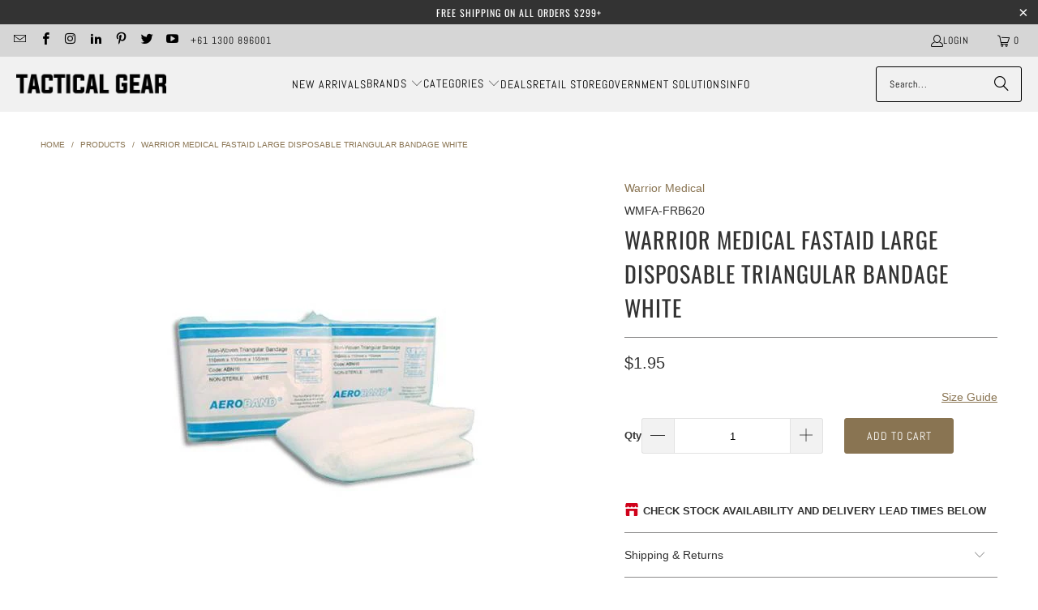

--- FILE ---
content_type: text/html; charset=utf-8
request_url: https://tacticalgear.com.au/products/warrior-medical-large-disposable-triangular-bandage-white
body_size: 61263
content:
<!DOCTYPE html>
<html class="no-js no-touch" lang="en">
  <head>
<meta name="google-site-verification" content="fZG4gALCyk3X9eBOR8F0IV2TZZNXQXcPXRiMrWSabQ0" />
<meta name="google-site-verification" content="SN-c8G56FZ2iSHI0kLqntToJzOp6Y0vrFnQCtJukwpo" />
  <script>
    window.Store = window.Store || {};
    window.Store.id = 184254495;
  </script>
    <meta charset="utf-8">
    <meta http-equiv="cleartype" content="on">
    <meta name="robots" content="index,follow">

    <!-- Mobile Specific Metas -->
    <meta name="HandheldFriendly" content="True">
    <meta name="MobileOptimized" content="320">
    <meta name="viewport" content="width=device-width,initial-scale=1">
    <meta name="theme-color" content="#ffffff">

    
    <title>
      Warrior Medical FastAid Large Disposable Triangular Bandage White - Tactical Gear
    </title>

    
      <meta name="description" content="Warrior Medical in partnership with leading suppliers of First Aid and Medical Equipment including FAST AID supply First aid and medical products to the Law Enforcement, First Responders and Military markets. Warrior Medical FastAid Large Disposable Triangular Bandage White Large Triangular Bandage Suitable for control"/>
    

    <link rel="preconnect" href="https://fonts.shopifycdn.com" />
    <link rel="preconnect" href="https://cdn.shopify.com" />
    <link rel="preconnect" href="https://cdn.shopifycloud.com" />

    <link rel="dns-prefetch" href="https://v.shopify.com" />
    <link rel="dns-prefetch" href="https://www.youtube.com" />
    <link rel="dns-prefetch" href="https://vimeo.com" />

    <link href="//tacticalgear.com.au/cdn/shop/t/38/assets/jquery.min.js?v=147293088974801289311747011437" as="script" rel="preload">

    <!-- Stylesheet for Fancybox library -->
    <link rel="stylesheet" href="//tacticalgear.com.au/cdn/shop/t/38/assets/fancybox.css?v=19278034316635137701747011437" type="text/css" media="all" defer>

    <!-- Stylesheets for Turbo -->
    <link href="//tacticalgear.com.au/cdn/shop/t/38/assets/styles.css?v=71168706269509933011764566730" rel="stylesheet" type="text/css" media="all" />

    <!-- Icons -->
    
      <link rel="shortcut icon" type="image/x-icon" href="//tacticalgear.com.au/cdn/shop/files/favicon_f6daec5d-c885-4946-89b8-7dda58dfd122_180x180.png?v=1654130828">
      <link rel="apple-touch-icon" href="//tacticalgear.com.au/cdn/shop/files/favicon_f6daec5d-c885-4946-89b8-7dda58dfd122_180x180.png?v=1654130828"/>
      <link rel="apple-touch-icon" sizes="57x57" href="//tacticalgear.com.au/cdn/shop/files/favicon_f6daec5d-c885-4946-89b8-7dda58dfd122_57x57.png?v=1654130828"/>
      <link rel="apple-touch-icon" sizes="60x60" href="//tacticalgear.com.au/cdn/shop/files/favicon_f6daec5d-c885-4946-89b8-7dda58dfd122_60x60.png?v=1654130828"/>
      <link rel="apple-touch-icon" sizes="72x72" href="//tacticalgear.com.au/cdn/shop/files/favicon_f6daec5d-c885-4946-89b8-7dda58dfd122_72x72.png?v=1654130828"/>
      <link rel="apple-touch-icon" sizes="76x76" href="//tacticalgear.com.au/cdn/shop/files/favicon_f6daec5d-c885-4946-89b8-7dda58dfd122_76x76.png?v=1654130828"/>
      <link rel="apple-touch-icon" sizes="114x114" href="//tacticalgear.com.au/cdn/shop/files/favicon_f6daec5d-c885-4946-89b8-7dda58dfd122_114x114.png?v=1654130828"/>
      <link rel="apple-touch-icon" sizes="180x180" href="//tacticalgear.com.au/cdn/shop/files/favicon_f6daec5d-c885-4946-89b8-7dda58dfd122_180x180.png?v=1654130828"/>
      <link rel="apple-touch-icon" sizes="228x228" href="//tacticalgear.com.au/cdn/shop/files/favicon_f6daec5d-c885-4946-89b8-7dda58dfd122_228x228.png?v=1654130828"/>
    
    <link rel="canonical" href="https://tacticalgear.com.au/products/warrior-medical-large-disposable-triangular-bandage-white"/>

    

    
      <script type="text/javascript" src="/services/javascripts/currencies.js" data-no-instant></script>
    

    

    
    <script>
      window.PXUTheme = window.PXUTheme || {};
      window.PXUTheme.version = '9.5.1';
      window.PXUTheme.name = 'Turbo';
    </script>
    


    
<template id="price-ui"><span class="prodddd">
  <span class="price " data-price></span><span class="compare-at-price" data-compare-at-price></span><span class="unit-pricing" data-unit-pricing></span></span>

<span class="product_saveprice"></span></template>
    <template id="price-ui-badge"><span class="prod_salee">
  <div class="price-ui-badge__sticker price-ui-badge__sticker--">
    <span class="price-ui-badge__sticker-text" data-badge></span>
  </div>
</span></template>
    
    <template id="price-ui__price"><span class="money" data-price></span></template>
    <template id="price-ui__price-range"><span class="price-min" data-price-min><span class="money" data-price></span></span> - <span class="price-max" data-price-max><span class="money" data-price></span></span></template>
    <template id="price-ui__unit-pricing"><span class="unit-quantity" data-unit-quantity></span> | <span class="unit-price" data-unit-price><span class="money" data-price></span></span> / <span class="unit-measurement" data-unit-measurement></span></template>
    <template id="price-ui-badge__percent-savings-range">Save up to <span data-price-percent></span>%</template>
    <template id="price-ui-badge__percent-savings">Save <span data-price-percent></span>%</template>
    <template id="price-ui-badge__price-savings-range">Save up to <span class="money" data-price></span></template>
    <template id="price-ui-badge__price-savings">Save <span class="money" data-price></span></template>
    <template id="price-ui-badge__on-sale">Sale</template>
    <template id="price-ui-badge__sold-out">Sold out</template>
    <template id="price-ui-badge__in-stock">In stock</template>
    


    <script>
      
window.PXUTheme = window.PXUTheme || {};


window.PXUTheme.theme_settings = {};
window.PXUTheme.currency = {};
window.PXUTheme.routes = window.PXUTheme.routes || {};


window.PXUTheme.theme_settings.display_tos_checkbox = false;
window.PXUTheme.theme_settings.go_to_checkout = true;
window.PXUTheme.theme_settings.cart_action = "ajax";
window.PXUTheme.theme_settings.cart_shipping_calculator = true;


window.PXUTheme.theme_settings.collection_swatches = false;
window.PXUTheme.theme_settings.collection_secondary_image = true;


window.PXUTheme.currency.show_multiple_currencies = false;
window.PXUTheme.currency.shop_currency = "AUD";
window.PXUTheme.currency.default_currency = "AUD";
window.PXUTheme.currency.display_format = "money_format";
window.PXUTheme.currency.money_format = "${{amount}}";
window.PXUTheme.currency.money_format_no_currency = "${{amount}}";
window.PXUTheme.currency.money_format_currency = "${{amount}} AUD";
window.PXUTheme.currency.native_multi_currency = false;
window.PXUTheme.currency.iso_code = "AUD";
window.PXUTheme.currency.symbol = "$";


window.PXUTheme.theme_settings.display_inventory_left = true;
window.PXUTheme.theme_settings.inventory_threshold = 10;
window.PXUTheme.theme_settings.limit_quantity = true;


window.PXUTheme.theme_settings.menu_position = null;


window.PXUTheme.theme_settings.newsletter_popup = false;
window.PXUTheme.theme_settings.newsletter_popup_days = "0";
window.PXUTheme.theme_settings.newsletter_popup_mobile = false;
window.PXUTheme.theme_settings.newsletter_popup_seconds = 0;


window.PXUTheme.theme_settings.pagination_type = "basic_pagination";


window.PXUTheme.theme_settings.enable_shopify_collection_badges = false;
window.PXUTheme.theme_settings.quick_shop_thumbnail_position = null;
window.PXUTheme.theme_settings.product_form_style = "select";
window.PXUTheme.theme_settings.sale_banner_enabled = true;
window.PXUTheme.theme_settings.display_savings = true;
window.PXUTheme.theme_settings.display_sold_out_price = false;
window.PXUTheme.theme_settings.free_text = "FREE";
window.PXUTheme.theme_settings.video_looping = null;
window.PXUTheme.theme_settings.quick_shop_style = "inline";
window.PXUTheme.theme_settings.hover_enabled = false;


window.PXUTheme.routes.cart_url = "/cart";
window.PXUTheme.routes.cart_update_url = "/cart/update";
window.PXUTheme.routes.root_url = "/";
window.PXUTheme.routes.search_url = "/search";
window.PXUTheme.routes.all_products_collection_url = "/collections/all";
window.PXUTheme.routes.product_recommendations_url = "/recommendations/products";
window.PXUTheme.routes.predictive_search_url = "/search/suggest";


window.PXUTheme.theme_settings.image_loading_style = "blur-up";


window.PXUTheme.theme_settings.enable_autocomplete = true;


window.PXUTheme.theme_settings.page_dots_enabled = false;
window.PXUTheme.theme_settings.slideshow_arrow_size = "light";


window.PXUTheme.theme_settings.quick_shop_enabled = false;


window.PXUTheme.theme_settings.enable_back_to_top_button = false;


window.PXUTheme.translation = {};


window.PXUTheme.translation.agree_to_terms_warning = "You must agree with the terms and conditions to checkout.";
window.PXUTheme.translation.one_item_left = "item left";
window.PXUTheme.translation.items_left_text = "items left";
window.PXUTheme.translation.cart_savings_text = "Total Savings";
window.PXUTheme.translation.cart_discount_text = "Discount";
window.PXUTheme.translation.cart_subtotal_text = "Subtotal";
window.PXUTheme.translation.cart_remove_text = "Remove";
window.PXUTheme.translation.cart_free_text = "Free";


window.PXUTheme.translation.newsletter_success_text = "Thank you for joining our mailing list!";


window.PXUTheme.translation.notify_email = "Enter your email address...";
window.PXUTheme.translation.notify_email_value = "Translation missing: en.contact.fields.email";
window.PXUTheme.translation.notify_email_send = "Send";
window.PXUTheme.translation.notify_message_first = "Please notify me when ";
window.PXUTheme.translation.notify_message_last = " becomes available - ";
window.PXUTheme.translation.notify_success_text = "Thanks! We will notify you when this product becomes available!";


window.PXUTheme.translation.add_to_cart = "Add to Cart";
window.PXUTheme.translation.coming_soon_text = "Coming Soon";
window.PXUTheme.translation.sold_out_text = "Sold Out";
window.PXUTheme.translation.sale_text = "Sale";
window.PXUTheme.translation.savings_text = "You Save";
window.PXUTheme.translation.percent_off_text = "% off";
window.PXUTheme.translation.from_text = "from";
window.PXUTheme.translation.new_text = "New";
window.PXUTheme.translation.pre_order_text = "Pre-Order";
window.PXUTheme.translation.unavailable_text = "Unavailable";


window.PXUTheme.translation.all_results = "View all results";
window.PXUTheme.translation.no_results = "Sorry, no results!";


window.PXUTheme.media_queries = {};
window.PXUTheme.media_queries.small = window.matchMedia( "(max-width: 480px)" );
window.PXUTheme.media_queries.medium = window.matchMedia( "(max-width: 798px)" );
window.PXUTheme.media_queries.large = window.matchMedia( "(min-width: 799px)" );
window.PXUTheme.media_queries.larger = window.matchMedia( "(min-width: 960px)" );
window.PXUTheme.media_queries.xlarge = window.matchMedia( "(min-width: 1200px)" );
window.PXUTheme.media_queries.ie10 = window.matchMedia( "all and (-ms-high-contrast: none), (-ms-high-contrast: active)" );
window.PXUTheme.media_queries.tablet = window.matchMedia( "only screen and (min-width: 799px) and (max-width: 1024px)" );
window.PXUTheme.media_queries.mobile_and_tablet = window.matchMedia( "(max-width: 1024px)" );

    </script>

    

    
      <script src="//tacticalgear.com.au/cdn/shop/t/38/assets/instantclick.min.js?v=20092422000980684151747011437" data-no-instant defer></script>

      <script data-no-instant>
        window.addEventListener('DOMContentLoaded', function() {

          function inIframe() {
            try {
              return window.self !== window.top;
            } catch (e) {
              return true;
            }
          }

          if (!inIframe()){
            InstantClick.on('change', function() {

              $('head script[src*="shopify"]').each(function() {
                var script = document.createElement('script');
                script.type = 'text/javascript';
                script.src = $(this).attr('src');

                $('body').append(script);
              });

              $('body').removeClass('fancybox-active');
              $.fancybox.destroy();

              InstantClick.init();

            });
          }
        });
      </script>
    

    <script>
      
    </script>

    <!-- pxu-sections-js start DO NOT EDIT --><script src="//tacticalgear.com.au/cdn/shop/t/38/assets/pxu-sections.js?v=159177611422450632261767923883" defer></script><!-- DO NOT EDIT pxu-sections-js end-->
<script>window.performance && window.performance.mark && window.performance.mark('shopify.content_for_header.start');</script><meta name="google-site-verification" content="FPNWMu_JtFCR1wmVexw953wov4WE13czvCxirJLE7Wg">
<meta id="shopify-digital-wallet" name="shopify-digital-wallet" content="/184254495/digital_wallets/dialog">
<link rel="alternate" type="application/json+oembed" href="https://tacticalgear.com.au/products/warrior-medical-large-disposable-triangular-bandage-white.oembed">
<script async="async" src="/checkouts/internal/preloads.js?locale=en-AU"></script>
<script id="shopify-features" type="application/json">{"accessToken":"9164d3dd1845c8529291e031c529fb92","betas":["rich-media-storefront-analytics"],"domain":"tacticalgear.com.au","predictiveSearch":true,"shopId":184254495,"locale":"en"}</script>
<script>var Shopify = Shopify || {};
Shopify.shop = "tacticalgearaustralia.myshopify.com";
Shopify.locale = "en";
Shopify.currency = {"active":"AUD","rate":"1.0"};
Shopify.country = "AU";
Shopify.theme = {"name":"TacDis Updated Theme 120525","id":132699357246,"schema_name":"Turbo","schema_version":"9.5.1","theme_store_id":null,"role":"main"};
Shopify.theme.handle = "null";
Shopify.theme.style = {"id":null,"handle":null};
Shopify.cdnHost = "tacticalgear.com.au/cdn";
Shopify.routes = Shopify.routes || {};
Shopify.routes.root = "/";</script>
<script type="module">!function(o){(o.Shopify=o.Shopify||{}).modules=!0}(window);</script>
<script>!function(o){function n(){var o=[];function n(){o.push(Array.prototype.slice.apply(arguments))}return n.q=o,n}var t=o.Shopify=o.Shopify||{};t.loadFeatures=n(),t.autoloadFeatures=n()}(window);</script>
<script id="shop-js-analytics" type="application/json">{"pageType":"product"}</script>
<script defer="defer" async type="module" src="//tacticalgear.com.au/cdn/shopifycloud/shop-js/modules/v2/client.init-shop-cart-sync_C5BV16lS.en.esm.js"></script>
<script defer="defer" async type="module" src="//tacticalgear.com.au/cdn/shopifycloud/shop-js/modules/v2/chunk.common_CygWptCX.esm.js"></script>
<script type="module">
  await import("//tacticalgear.com.au/cdn/shopifycloud/shop-js/modules/v2/client.init-shop-cart-sync_C5BV16lS.en.esm.js");
await import("//tacticalgear.com.au/cdn/shopifycloud/shop-js/modules/v2/chunk.common_CygWptCX.esm.js");

  window.Shopify.SignInWithShop?.initShopCartSync?.({"fedCMEnabled":true,"windoidEnabled":true});

</script>
<script>(function() {
  var isLoaded = false;
  function asyncLoad() {
    if (isLoaded) return;
    isLoaded = true;
    var urls = ["https:\/\/formbuilder.hulkapps.com\/skeletopapp.js?shop=tacticalgearaustralia.myshopify.com","https:\/\/sbzstag.cirkleinc.com\/?shop=tacticalgearaustralia.myshopify.com","https:\/\/d23dclunsivw3h.cloudfront.net\/redirect-app.js?shop=tacticalgearaustralia.myshopify.com"];
    for (var i = 0; i < urls.length; i++) {
      var s = document.createElement('script');
      s.type = 'text/javascript';
      s.async = true;
      s.src = urls[i];
      var x = document.getElementsByTagName('script')[0];
      x.parentNode.insertBefore(s, x);
    }
  };
  if(window.attachEvent) {
    window.attachEvent('onload', asyncLoad);
  } else {
    window.addEventListener('load', asyncLoad, false);
  }
})();</script>
<script id="__st">var __st={"a":184254495,"offset":36000,"reqid":"ebc4c526-412d-47b7-96fc-8a9305ef27be-1768822111","pageurl":"tacticalgear.com.au\/products\/warrior-medical-large-disposable-triangular-bandage-white","u":"d09c7a8ebf24","p":"product","rtyp":"product","rid":4566629023806};</script>
<script>window.ShopifyPaypalV4VisibilityTracking = true;</script>
<script id="captcha-bootstrap">!function(){'use strict';const t='contact',e='account',n='new_comment',o=[[t,t],['blogs',n],['comments',n],[t,'customer']],c=[[e,'customer_login'],[e,'guest_login'],[e,'recover_customer_password'],[e,'create_customer']],r=t=>t.map((([t,e])=>`form[action*='/${t}']:not([data-nocaptcha='true']) input[name='form_type'][value='${e}']`)).join(','),a=t=>()=>t?[...document.querySelectorAll(t)].map((t=>t.form)):[];function s(){const t=[...o],e=r(t);return a(e)}const i='password',u='form_key',d=['recaptcha-v3-token','g-recaptcha-response','h-captcha-response',i],f=()=>{try{return window.sessionStorage}catch{return}},m='__shopify_v',_=t=>t.elements[u];function p(t,e,n=!1){try{const o=window.sessionStorage,c=JSON.parse(o.getItem(e)),{data:r}=function(t){const{data:e,action:n}=t;return t[m]||n?{data:e,action:n}:{data:t,action:n}}(c);for(const[e,n]of Object.entries(r))t.elements[e]&&(t.elements[e].value=n);n&&o.removeItem(e)}catch(o){console.error('form repopulation failed',{error:o})}}const l='form_type',E='cptcha';function T(t){t.dataset[E]=!0}const w=window,h=w.document,L='Shopify',v='ce_forms',y='captcha';let A=!1;((t,e)=>{const n=(g='f06e6c50-85a8-45c8-87d0-21a2b65856fe',I='https://cdn.shopify.com/shopifycloud/storefront-forms-hcaptcha/ce_storefront_forms_captcha_hcaptcha.v1.5.2.iife.js',D={infoText:'Protected by hCaptcha',privacyText:'Privacy',termsText:'Terms'},(t,e,n)=>{const o=w[L][v],c=o.bindForm;if(c)return c(t,g,e,D).then(n);var r;o.q.push([[t,g,e,D],n]),r=I,A||(h.body.append(Object.assign(h.createElement('script'),{id:'captcha-provider',async:!0,src:r})),A=!0)});var g,I,D;w[L]=w[L]||{},w[L][v]=w[L][v]||{},w[L][v].q=[],w[L][y]=w[L][y]||{},w[L][y].protect=function(t,e){n(t,void 0,e),T(t)},Object.freeze(w[L][y]),function(t,e,n,w,h,L){const[v,y,A,g]=function(t,e,n){const i=e?o:[],u=t?c:[],d=[...i,...u],f=r(d),m=r(i),_=r(d.filter((([t,e])=>n.includes(e))));return[a(f),a(m),a(_),s()]}(w,h,L),I=t=>{const e=t.target;return e instanceof HTMLFormElement?e:e&&e.form},D=t=>v().includes(t);t.addEventListener('submit',(t=>{const e=I(t);if(!e)return;const n=D(e)&&!e.dataset.hcaptchaBound&&!e.dataset.recaptchaBound,o=_(e),c=g().includes(e)&&(!o||!o.value);(n||c)&&t.preventDefault(),c&&!n&&(function(t){try{if(!f())return;!function(t){const e=f();if(!e)return;const n=_(t);if(!n)return;const o=n.value;o&&e.removeItem(o)}(t);const e=Array.from(Array(32),(()=>Math.random().toString(36)[2])).join('');!function(t,e){_(t)||t.append(Object.assign(document.createElement('input'),{type:'hidden',name:u})),t.elements[u].value=e}(t,e),function(t,e){const n=f();if(!n)return;const o=[...t.querySelectorAll(`input[type='${i}']`)].map((({name:t})=>t)),c=[...d,...o],r={};for(const[a,s]of new FormData(t).entries())c.includes(a)||(r[a]=s);n.setItem(e,JSON.stringify({[m]:1,action:t.action,data:r}))}(t,e)}catch(e){console.error('failed to persist form',e)}}(e),e.submit())}));const S=(t,e)=>{t&&!t.dataset[E]&&(n(t,e.some((e=>e===t))),T(t))};for(const o of['focusin','change'])t.addEventListener(o,(t=>{const e=I(t);D(e)&&S(e,y())}));const B=e.get('form_key'),M=e.get(l),P=B&&M;t.addEventListener('DOMContentLoaded',(()=>{const t=y();if(P)for(const e of t)e.elements[l].value===M&&p(e,B);[...new Set([...A(),...v().filter((t=>'true'===t.dataset.shopifyCaptcha))])].forEach((e=>S(e,t)))}))}(h,new URLSearchParams(w.location.search),n,t,e,['guest_login'])})(!0,!0)}();</script>
<script integrity="sha256-4kQ18oKyAcykRKYeNunJcIwy7WH5gtpwJnB7kiuLZ1E=" data-source-attribution="shopify.loadfeatures" defer="defer" src="//tacticalgear.com.au/cdn/shopifycloud/storefront/assets/storefront/load_feature-a0a9edcb.js" crossorigin="anonymous"></script>
<script data-source-attribution="shopify.dynamic_checkout.dynamic.init">var Shopify=Shopify||{};Shopify.PaymentButton=Shopify.PaymentButton||{isStorefrontPortableWallets:!0,init:function(){window.Shopify.PaymentButton.init=function(){};var t=document.createElement("script");t.src="https://tacticalgear.com.au/cdn/shopifycloud/portable-wallets/latest/portable-wallets.en.js",t.type="module",document.head.appendChild(t)}};
</script>
<script data-source-attribution="shopify.dynamic_checkout.buyer_consent">
  function portableWalletsHideBuyerConsent(e){var t=document.getElementById("shopify-buyer-consent"),n=document.getElementById("shopify-subscription-policy-button");t&&n&&(t.classList.add("hidden"),t.setAttribute("aria-hidden","true"),n.removeEventListener("click",e))}function portableWalletsShowBuyerConsent(e){var t=document.getElementById("shopify-buyer-consent"),n=document.getElementById("shopify-subscription-policy-button");t&&n&&(t.classList.remove("hidden"),t.removeAttribute("aria-hidden"),n.addEventListener("click",e))}window.Shopify?.PaymentButton&&(window.Shopify.PaymentButton.hideBuyerConsent=portableWalletsHideBuyerConsent,window.Shopify.PaymentButton.showBuyerConsent=portableWalletsShowBuyerConsent);
</script>
<script data-source-attribution="shopify.dynamic_checkout.cart.bootstrap">document.addEventListener("DOMContentLoaded",(function(){function t(){return document.querySelector("shopify-accelerated-checkout-cart, shopify-accelerated-checkout")}if(t())Shopify.PaymentButton.init();else{new MutationObserver((function(e,n){t()&&(Shopify.PaymentButton.init(),n.disconnect())})).observe(document.body,{childList:!0,subtree:!0})}}));
</script>
<script id='scb4127' type='text/javascript' async='' src='https://tacticalgear.com.au/cdn/shopifycloud/privacy-banner/storefront-banner.js'></script>
<script>window.performance && window.performance.mark && window.performance.mark('shopify.content_for_header.end');</script>

    

<meta name="author" content="Tactical Gear">
<meta property="og:url" content="https://tacticalgear.com.au/products/warrior-medical-large-disposable-triangular-bandage-white">
<meta property="og:site_name" content="Tactical Gear">




  <meta property="og:type" content="product">
  <meta property="og:title" content="Warrior Medical FastAid Large Disposable Triangular Bandage White">
  
    
      <meta property="og:image" content="https://tacticalgear.com.au/cdn/shop/files/warrior-medical-fastaid-large-disposable-triangular-bandage-white-warrior-medical-tactical-gear-distributors-australia_600x.jpg?v=1717139799">
      <meta property="og:image:secure_url" content="https://tacticalgear.com.au/cdn/shop/files/warrior-medical-fastaid-large-disposable-triangular-bandage-white-warrior-medical-tactical-gear-distributors-australia_600x.jpg?v=1717139799">
      
      <meta property="og:image:width" content="500">
      <meta property="og:image:height" content="500">
    
  
  <meta property="product:price:amount" content="1.95">
  <meta property="product:price:currency" content="AUD">



  <meta property="og:description" content="Warrior Medical in partnership with leading suppliers of First Aid and Medical Equipment including FAST AID supply First aid and medical products to the Law Enforcement, First Responders and Military markets. Warrior Medical FastAid Large Disposable Triangular Bandage White Large Triangular Bandage Suitable for control">




  <meta name="twitter:site" content="@tacticalgearaus">

<meta name="twitter:card" content="summary">

  <meta name="twitter:title" content="Warrior Medical FastAid Large Disposable Triangular Bandage White">
  <meta name="twitter:description" content="Warrior Medical in partnership with leading suppliers of First Aid and Medical Equipment including FAST AID supply First aid and medical products to the Law Enforcement, First Responders and Military markets.
Warrior Medical FastAid Large Disposable Triangular Bandage White

Large Triangular Bandage
Suitable for controlling bleeding wounds
Disposable
Available in White
">
  <meta name="twitter:image" content="https://tacticalgear.com.au/cdn/shop/files/warrior-medical-fastaid-large-disposable-triangular-bandage-white-warrior-medical-tactical-gear-distributors-australia_240x.jpg?v=1717139799">
  <meta name="twitter:image:width" content="240">
  <meta name="twitter:image:height" content="240">
  <meta name="twitter:image:alt" content="Warrior Medical FastAid Large Disposable Triangular Bandage White First Aid and Medical Warrior Medical Tactical Gear Supplier Tactical Distributors Australia">



    
    
  <!-- pxu-sections-css start DO NOT EDIT --><link href="//tacticalgear.com.au/cdn/shop/t/38/assets/pxu-sections.css?v=62363991672520154551767923881" rel="stylesheet" type="text/css" media="all" /><!-- DO NOT EDIT pxu-sections-css end-->
<!-- BEGIN app block: shopify://apps/gsc-countdown-timer/blocks/countdown-bar/58dc5b1b-43d2-4209-b1f3-52aff31643ed --><style>
  .gta-block__error {
    display: flex;
    flex-flow: column nowrap;
    gap: 12px;
    padding: 32px;
    border-radius: 12px;
    margin: 12px 0;
    background-color: #fff1e3;
    color: #412d00;
  }

  .gta-block__error-title {
    font-size: 18px;
    font-weight: 600;
    line-height: 28px;
  }

  .gta-block__error-body {
    font-size: 14px;
    line-height: 24px;
  }
</style>

<script>
  (function () {
    try {
      window.GSC_COUNTDOWN_META = {
        product_collections: [{"id":56444813413,"handle":"first-aid-and-medical","title":"First Aid and Medical","updated_at":"2026-01-19T17:14:35+10:00","body_html":"\u003cbr\u003e","published_at":"2018-07-06T17:12:07+10:00","sort_order":"created-desc","template_suffix":"","disjunctive":true,"rules":[{"column":"type","relation":"equals","condition":"Medical \/ First Aid Kits"},{"column":"product_category_id","relation":"equals","condition":"hb-1-8"},{"column":"tag","relation":"equals","condition":"First Aid"}],"published_scope":"global","image":{"created_at":"2024-02-07T16:27:51+10:00","alt":"First Aid and Medical Tactical Gear Australia Supplier Distributor and Dealer of Law Enforcement Tactical Military and Outdoor products equipment and gear","width":1920,"height":1080,"src":"\/\/tacticalgear.com.au\/cdn\/shop\/collections\/first-aid-and-medical_63956408-ce30-4821-989b-a436473ad70a.jpg?v=1707287271"}},{"id":279221829694,"handle":"medical-first-aid-kits","title":"Medical \/ First Aid Kits","updated_at":"2026-01-16T22:15:57+10:00","body_html":null,"published_at":"2024-10-01T13:56:14+10:00","sort_order":"best-selling","template_suffix":null,"disjunctive":false,"rules":[{"column":"type","relation":"equals","condition":"Medical \/ First Aid Kits"}],"published_scope":"web"},{"id":168552103998,"handle":"warrior-medical","title":"Warrior Medical","updated_at":"2026-01-07T22:13:49+10:00","body_html":"Warrior Medical is distributed in Australia and New Zealand by Tactical Distributors","published_at":"2020-06-04T14:26:33+10:00","sort_order":"best-selling","template_suffix":"","disjunctive":false,"rules":[{"column":"vendor","relation":"equals","condition":"Warrior Medical"}],"published_scope":"global","image":{"created_at":"2024-02-07T16:30:06+10:00","alt":"Warrior Medical Tactical Gear Australia Supplier Distributor and Dealer of Law Enforcement Tactical Military and Outdoor products equipment and gear","width":900,"height":900,"src":"\/\/tacticalgear.com.au\/cdn\/shop\/collections\/warrior-medical_daad7ab6-0816-4723-aa57-efdbdc4b69af.jpg?v=1746161575"}}],
        product_tags: ["Bandage","First-Aid"],
      };

      const widgets = [{"key":"GSC-LARGE-KzOmqapRXrTi","type":"banner","timer":{"date":"2025-05-15T00:00:00.000+10:00","mode":"date","hours":72,"onEnd":"hide","minutes":0,"seconds":0,"recurring":{"endHours":0,"endMinutes":0,"repeatDays":[],"startHours":0,"startMinutes":0},"scheduling":{"end":null,"start":null}},"content":{"align":"center","items":[{"id":"text-fVYIKMwLtKRU","type":"text","align":"left","color":"#ffffff","value":"Deploying soon. Try not to explode before then.","enabled":true,"padding":{"mobile":{},"desktop":{}},"fontFamily":"font1","fontWeight":"600","textTransform":"uppercase","mobileFontSize":"16px","desktopFontSize":"36px","mobileLineHeight":"1","desktopLineHeight":"1","mobileLetterSpacing":"0","desktopLetterSpacing":"0"},{"id":"timer-aISUOBcdlzUu","type":"timer","view":"custom","border":{"size":"2px","color":"#9e9e9e","enabled":false},"digits":{"color":"#f8f8f8","fontSize":"80px","fontFamily":"font2","fontWeight":"600"},"labels":{"days":"","color":"#f8f8f8","hours":"","enabled":true,"minutes":"","seconds":"","fontSize":"18px","fontFamily":"font3","fontWeight":"500","textTransform":"unset"},"layout":"separate","margin":{"mobile":{},"desktop":{"top":"0px","bottom":"8px"}},"radius":{"value":"16px","enabled":false},"shadow":{"type":"","color":"black","enabled":true},"enabled":true,"padding":{"mobile":{"top":"0px","bottom":"0px"},"desktop":{"top":"0px","bottom":"0px"}},"fontSize":{"mobile":"14px","desktop":"18px"},"separator":{"type":"colon","color":"#f8f8f8","enabled":true},"background":{"blur":"0px","color":"#f8f8f8","enabled":false},"unitFormat":"d:h:m:s","mobileWidth":"100%","desktopWidth":"85%"},{"id":"text-fZXzEftskCrg","type":"text","align":"left","color":"#ffffff","value":"Deploying soon. Try not to explode before then. She’s small, round, and ready to blow. Tiny. Tense. Tactical. You’re going to want two. Incoming: Explosive stress relief. 54 seconds. Blonde. And deadly soothing. The only thing getting handled this week... is her. The only thing you should be blowing up this EOFY.","enabled":true,"padding":{"mobile":{},"desktop":{"top":"16px"}},"fontFamily":"font1","fontWeight":"400","textTransform":"unset","mobileFontSize":"12px","desktopFontSize":"20px","mobileLineHeight":"1.5","desktopLineHeight":"1.5","mobileLetterSpacing":"0","desktopLetterSpacing":"0"},{"id":"button-aYfnzbLHjCHu","href":"https:\/\/shopify.com","type":"button","label":"Shop now","width":"content","border":{"size":"2px","color":"#000000","enabled":false},"margin":{"mobile":{"top":"0px","left":"0px","right":"0px","bottom":"0px"},"desktop":{"top":"0px","left":"0px","right":"0px","bottom":"0px"}},"radius":{"value":"12px","enabled":false},"target":"_self","enabled":false,"padding":{"mobile":{"top":"14px","left":"40px","right":"40px","bottom":"14px"},"desktop":{"top":"16px","left":"64px","right":"64px","bottom":"16px"}},"textColor":"#000000","background":{"blur":"0px","color":"#ffd500","enabled":true},"fontFamily":"font2","fontWeight":"600","textTransform":"uppercase","mobileFontSize":"14px","desktopFontSize":"17px","mobileLetterSpacing":"0","desktopLetterSpacing":"2.5px"},{"id":"coupon-iTSknvufpTtl","code":"PASTE YOUR CODE","icon":{"type":"discount-star","enabled":true},"type":"coupon","label":"Save 35%","action":"copy","border":{"size":"1px","color":"#ffd500","enabled":true},"margin":{"mobile":{"top":"4px","left":"0px","right":"0px","bottom":"0px"},"desktop":{"top":"12px","left":"0px","right":"0px","bottom":"0px"}},"radius":{"value":"10px","enabled":true},"enabled":false,"padding":{"mobile":{"top":"10px","left":"16px","right":"16px","bottom":"10px"},"desktop":{"top":"12px","left":"24px","right":"24px","bottom":"12px"}},"textColor":"#ffd500","background":{"blur":"0px","color":"rgba(255,213,0,0.15)","enabled":true},"fontFamily":"font1","fontWeight":"600","textTransform":"uppercase","mobileFontSize":"19px","desktopFontSize":"29px"}],"border":{"size":"1px","color":"#ffffff","enabled":false},"layout":"column","margin":{"mobile":{"top":"0px","left":"0px","right":"0px","bottom":"0px"},"desktop":{"top":"0px","left":"0px","right":"0px","bottom":"0px"}},"radius":{"value":"16px","enabled":false},"padding":{"mobile":{"top":"20px","left":"20px","right":"20px","bottom":"20px"},"desktop":{"top":"20px","left":"20px","right":"20px","bottom":"20px"}},"mobileGap":"16px","background":{"src":null,"blur":"5px","source":"color","bgColor":"#000000","enabled":false,"overlayColor":"rgba(0,0,0,0)"},"desktopGap":"14px","mobileWidth":"100%","desktopWidth":"1200px"},"enabled":true,"general":{"font1":"inherit","font2":"inherit","font3":"inherit","preset":"large6","breakpoint":"768px"},"section":{"border":{"size":"1px","color":"#000000","enabled":false},"margin":{"mobile":{},"desktop":{}},"radius":{"value":"12px","enabled":false},"padding":{"mobile":{"top":"20px","left":"20px","right":"20px","bottom":"20px"},"desktop":{"top":"20px","left":"20px","right":"20px","bottom":"20px"}},"background":{"src":"https:\/\/cdn.shopify.com\/s\/files\/1\/0001\/8425\/4495\/files\/uk-fpb-riot.jpg?v=1744861621","blur":"0px","source":"shopify","bgColor":"#ffffff","enabled":true,"overlayColor":"rgba(0,0,0,0.4)"},"mobileHeight":"150%","desktopHeight":"45%","contentMobilePosition":"center-center","contentDesktopPosition":"center-center"},"userCss":"","targeting":null}];

      if (Array.isArray(window.GSC_COUNTDOWN_WIDGETS)) {
        window.GSC_COUNTDOWN_WIDGETS.push(...widgets);
      } else {
        window.GSC_COUNTDOWN_WIDGETS = widgets || [];
      }
    } catch (e) {
      console.log(e);
    }
  })();
</script>


<!-- END app block --><!-- BEGIN app block: shopify://apps/multi-location-inv/blocks/app-embed/982328e1-99f7-4a7e-8266-6aed71bf0021 -->


  
    <script src="https://cdn.shopify.com/extensions/019bc8d2-cea0-7a5e-8ad1-2f50d795a504/inventory-info-theme-exrtensions-180/assets/common.bundle.js"></script>
  

<style>
  .iia-icon svg{height:18px;width:18px}.iia-disabled-button{pointer-events:none}.iia-hidden {display: none;}
</style>
<script>
      window.inventoryInfo = window.inventoryInfo || {};
      window.inventoryInfo.shop = window.inventoryInfo.shop || {};
      window.inventoryInfo.shop.shopifyDomain = 'tacticalgearaustralia.myshopify.com';
      window.inventoryInfo.shop.locale = 'en';
      window.inventoryInfo.pageType = 'product';
      
        window.inventoryInfo.settings = {"templateType":1,"locationBold":true,"onlineLocationLabel":"Availability (All Warehouses)","onlineLocation":true,"uiEnabled":true,"collectionFiltering":{},"description":"","infoColor":"#d0031b","threshold":false,"hideBorders":true,"hideSoldOut":true,"batchProcessing":{},"locationColor":"#897452","metafield":{},"hiddenCollections":[155155169342,148995539006,261069439038,92547416126,33276854373,23282810911,97801371710,97601814590,161819099198,33272954981,23281303583,33273053285,97601880126,97682227262,267802607678,33272987749,181890351166,266575183934,262753091646,33273249893,33273315429],"hideLocationDetails":true,"iconColor":"#d0021b","header":"CHECK STOCK AVAILABILITY AND DELIVERY LEAD TIMES BELOW","untracked":false,"offlineLocations":{"61538893886":false},"stockMessageRules":[{"msg":"{{location-name}} - Sold out","qty":0,"operator":"==="},{"msg":"{{location-name}} - Low stock","qty":2,"operator":"<="},{"msg":"{{location-name}} - High stock","qty":10,"operator":">="}],"showOnSoldOut":false,"collectionDisplayOnly":false};
        
          window.inventoryInfo.locationSettings = {"details":[{"note":"Usually Ships in 1-2 Business Days","isPrimary":false,"name":"Gold Coast Warehouse","displayOrder":1,"id":4204298271,"note_locales":{}},{"note":"Usually Ships in 2-6 Business Days","name":"Bulk Australian Warehouse","displayOrder":16,"id":61539450942},{"note":"Usually Ships in 2-4 Business Days","name":"Bulk Australian Warehouse","displayOrder":3,"id":61538959422},{"note":"Usually Ships in 4-7 Business Days","isPrimary":false,"name":"Bulk Australian Warehouse","displayOrder":4,"id":19503218750},{"note":"Usually Ships in 5-8 Business Days","isPrimary":false,"name":"Bulk Australian Warehouse","displayOrder":5,"id":19503185982},{"note":"Usually Ships in 7-14 Business Days","name":"Special Order","displayOrder":6,"id":61553803326},{"note":"Special Order - Usually Ships in 12-16 Business Days","isPrimary":false,"name":"US Warehouse 1","displayOrder":7,"id":19502923838},{"note":"Usually Ships in 3-7 Business Days","isPrimary":false,"name":"Bulk Australian Warehouse","displayOrder":8,"id":60943958078},{"note":"Special Order - Usually Ships in 10-14 Business Days","isPrimary":false,"name":"US Warehouse 2","displayOrder":9,"id":35773907006},{"note":"Allow 12-16 days for dispatch","isPrimary":false,"name":"US Warehouse 3","displayOrder":10,"id":60948119614},{"note":"Special Order - Usually Ships in 14-21 Business Days","name":"US Warehouse 4","displayOrder":11,"id":61540335678},{"note":"Special Order - Usually Ships in 21-30 Business Days","isPrimary":false,"name":"European Warehouse","displayOrder":12,"id":61538893886},{"note":"Usually ships within 24 hours","name":"Usually Ships in 1-2 Business Days","displayOrder":13,"id":62322835518},{"note":"Usually ships within 24 hours","name":"","displayOrder":14,"id":61951967294},{"note":"Allow 12-16 days for dispatch","isPrimary":false,"name":"","displayOrder":15,"id":36865245246},{"id":66495086654,"name":"Central Warehouse","note":"Usually Ships in 1-2 Business Days","note_locales":{},"displayOrder":2}]};
        
      
      
</script>


  
 

 
  
    <script> 
      window.inventoryInfo = window.inventoryInfo || {};
      window.inventoryInfo.product = window.inventoryInfo.product || {}
      window.inventoryInfo.product.collections = [];
      
        window.inventoryInfo.product.collections.push(56444813413);
      
        window.inventoryInfo.product.collections.push(279221829694);
      
        window.inventoryInfo.product.collections.push(168552103998);
      
    </script>
  


  
      
  


  <script> 
      window.inventoryInfo = window.inventoryInfo || {};
      window.inventoryInfo.product = window.inventoryInfo.product || {}
      window.inventoryInfo.product.title = "Warrior Medical FastAid Large Disposable Triangular Bandage White";
      window.inventoryInfo.product.handle = "warrior-medical-large-disposable-triangular-bandage-white";
      window.inventoryInfo.product.id = 4566629023806;
      window.inventoryInfo.product.selectedVairant = 32062922817598;
      window.inventoryInfo.product.defaultVariantOnly = true
      window.inventoryInfo.markets = window.inventoryInfo.markets || {};
      window.inventoryInfo.markets.isoCode = 'AU';
      window.inventoryInfo.product.variants = window.inventoryInfo.product.variants || []; 
      
          window.inventoryInfo.product.variants.push({id:32062922817598, 
                                                      title:"Default Title", 
                                                      available:true,
                                                      incoming: false,
                                                      incomingDate: null
                                                     });
      
       
    </script>

    


 
 
    
      <script src="https://cdn.shopify.com/extensions/019bc8d2-cea0-7a5e-8ad1-2f50d795a504/inventory-info-theme-exrtensions-180/assets/main.bundle.js"></script>
    

<!-- END app block --><!-- BEGIN app block: shopify://apps/seo-manager-venntov/blocks/seomanager/c54c366f-d4bb-4d52-8d2f-dd61ce8e7e12 --><!-- BEGIN app snippet: SEOManager4 -->
<meta name='seomanager' content='4.0.5' /> 


<script>
	function sm_htmldecode(str) {
		var txt = document.createElement('textarea');
		txt.innerHTML = str;
		return txt.value;
	}

	var venntov_title = sm_htmldecode("Warrior Medical FastAid Large Disposable Triangular Bandage White | Tactical Gear Australia");
	var venntov_description = sm_htmldecode("Warrior Medical FastAid Large Disposable Triangular Bandage White Warrior Medical in partnership with leading suppliers of First Aid and Medical Equipment including FAST AID supply First aid and medical products to the Law Enforcement, First Responders and Military markets. Warrior Medical FastAid Large Disposable Triangular Bandage White Large Triangular Bandage Suitable for control");
	
	if (venntov_title != '') {
		document.title = venntov_title;	
	}
	else {
		document.title = "Warrior Medical FastAid Large Disposable Triangular Bandage White";	
	}

	if (document.querySelector('meta[name="description"]') == null) {
		var venntov_desc = document.createElement('meta');
		venntov_desc.name = "description";
		venntov_desc.content = venntov_description;
		var venntov_head = document.head;
		venntov_head.appendChild(venntov_desc);
	} else {
		document.querySelector('meta[name="description"]').setAttribute("content", venntov_description);
	}
</script>

<script>
	var venntov_robotVals = "index, follow, max-image-preview:large, max-snippet:-1, max-video-preview:-1";
	if (venntov_robotVals !== "") {
		document.querySelectorAll("[name='robots']").forEach(e => e.remove());
		var venntov_robotMeta = document.createElement('meta');
		venntov_robotMeta.name = "robots";
		venntov_robotMeta.content = venntov_robotVals;
		var venntov_head = document.head;
		venntov_head.appendChild(venntov_robotMeta);
	}
</script>

<script>
	var venntov_googleVals = "";
	if (venntov_googleVals !== "") {
		document.querySelectorAll("[name='google']").forEach(e => e.remove());
		var venntov_googleMeta = document.createElement('meta');
		venntov_googleMeta.name = "google";
		venntov_googleMeta.content = venntov_googleVals;
		var venntov_head = document.head;
		venntov_head.appendChild(venntov_googleMeta);
	}
	</script><meta name="google-site-verification" content="FPNWMu_JtFCR1wmVexw953wov4WE13czvCxirJLE7Wg" />
	<!-- JSON-LD support -->
			<script type="application/ld+json">
			{
				"@context": "https://schema.org",
				"@id": "https://tacticalgear.com.au/products/warrior-medical-large-disposable-triangular-bandage-white",
				"@type": "Product","sku": "WMFA-FRB620","mpn": "WMFA-FRB620","brand": {
					"@type": "Brand",
					"name": "Warrior Medical"
				},
				"description": "Warrior Medical in partnership with leading suppliers of First Aid and Medical Equipment including FAST AID supply First aid and medical products to the Law Enforcement, First Responders and Military markets.\nWarrior Medical FastAid Large Disposable Triangular Bandage White\n\nLarge Triangular Bandage\nSuitable for controlling bleeding wounds\nDisposable\nAvailable in White\n",
				"url": "https://tacticalgear.com.au/products/warrior-medical-large-disposable-triangular-bandage-white",
				"name": "Warrior Medical FastAid Large Disposable Triangular Bandage White","image": "https://tacticalgear.com.au/cdn/shop/files/warrior-medical-fastaid-large-disposable-triangular-bandage-white-warrior-medical-tactical-gear-distributors-australia.jpg?v=1717139799&width=1024","offers": [{
							"@type": "Offer",
							"availability": "https://schema.org/InStock",
							"itemCondition": "https://schema.org/NewCondition",
							"priceCurrency": "AUD",
							"price": "1.95",
							"priceValidUntil": "2027-01-19",
							"url": "https://tacticalgear.com.au/products/warrior-medical-large-disposable-triangular-bandage-white?variant=32062922817598",
							"checkoutPageURLTemplate": "https://tacticalgear.com.au/cart/add?id=32062922817598&quantity=1",
								"image": "https://tacticalgear.com.au/cdn/shop/files/warrior-medical-fastaid-large-disposable-triangular-bandage-white-warrior-medical-tactical-gear-distributors-australia.jpg?v=1717139799&width=1024",
							"mpn": "WMFA-FRB620",
								"sku": "WMFA-FRB620",
								"gtin13": "9326306000317",
							"seller": {
								"@type": "Organization",
								"name": "Tactical Gear"
							}
						}]}
			</script>
<script type="application/ld+json">
				{
					"@context": "http://schema.org",
					"@type": "BreadcrumbList",
					"name": "Breadcrumbs",
					"itemListElement": [{
							"@type": "ListItem",
							"position": 1,
							"name": "Warrior Medical FastAid Large Disposable Triangular Bandage White",
							"item": "https://tacticalgear.com.au/products/warrior-medical-large-disposable-triangular-bandage-white"
						}]
				}
				</script>
<!-- 524F4D20383A3331 --><!-- END app snippet -->

<!-- END app block --><!-- BEGIN app block: shopify://apps/hulk-form-builder/blocks/app-embed/b6b8dd14-356b-4725-a4ed-77232212b3c3 --><!-- BEGIN app snippet: hulkapps-formbuilder-theme-ext --><script type="text/javascript">
  
  if (typeof window.formbuilder_customer != "object") {
        window.formbuilder_customer = {}
  }

  window.hulkFormBuilder = {
    form_data: {},
    shop_data: {"shop_eG7rKOd4Ig5xIHQttyyb3g":{"shop_uuid":"eG7rKOd4Ig5xIHQttyyb3g","shop_timezone":"Australia\/Brisbane","shop_id":8122,"shop_is_after_submit_enabled":true,"shop_shopify_plan":"Advanced","shop_shopify_domain":"tacticalgearaustralia.myshopify.com","shop_created_at":"2018-04-13T22:55:47.212-05:00","is_skip_metafield":false,"shop_deleted":false,"shop_disabled":false}},
    settings_data: {"shop_settings":{"shop_customise_msgs":[],"default_customise_msgs":{"is_required":"is required","thank_you":"Thank you! The form was submitted successfully.","processing":"Processing...","valid_data":"Please provide valid data","valid_email":"Provide valid email format","valid_tags":"HTML Tags are not allowed","valid_phone":"Provide valid phone number","valid_captcha":"Please provide valid captcha response","valid_url":"Provide valid URL","only_number_alloud":"Provide valid number in","number_less":"must be less than","number_more":"must be more than","image_must_less":"Image must be less than 20MB","image_number":"Images allowed","image_extension":"Invalid extension! Please provide image file","error_image_upload":"Error in image upload. Please try again.","error_file_upload":"Error in file upload. Please try again.","your_response":"Your response","error_form_submit":"Error occur.Please try again after sometime.","email_submitted":"Form with this email is already submitted","invalid_email_by_zerobounce":"The email address you entered appears to be invalid. Please check it and try again.","download_file":"Download file","card_details_invalid":"Your card details are invalid","card_details":"Card details","please_enter_card_details":"Please enter card details","card_number":"Card number","exp_mm":"Exp MM","exp_yy":"Exp YY","crd_cvc":"CVV","payment_value":"Payment amount","please_enter_payment_amount":"Please enter payment amount","address1":"Address line 1","address2":"Address line 2","city":"City","province":"Province","zipcode":"Zip code","country":"Country","blocked_domain":"This form does not accept addresses from","file_must_less":"File must be less than 20MB","file_extension":"Invalid extension! Please provide file","only_file_number_alloud":"files allowed","previous":"Previous","next":"Next","must_have_a_input":"Please enter at least one field.","please_enter_required_data":"Please enter required data","atleast_one_special_char":"Include at least one special character","atleast_one_lowercase_char":"Include at least one lowercase character","atleast_one_uppercase_char":"Include at least one uppercase character","atleast_one_number":"Include at least one number","must_have_8_chars":"Must have 8 characters long","be_between_8_and_12_chars":"Be between 8 and 12 characters long","please_select":"Please Select","phone_submitted":"Form with this phone number is already submitted","user_res_parse_error":"Error while submitting the form","valid_same_values":"values must be same","product_choice_clear_selection":"Clear Selection","picture_choice_clear_selection":"Clear Selection","remove_all_for_file_image_upload":"Remove All","invalid_file_type_for_image_upload":"You can't upload files of this type.","invalid_file_type_for_signature_upload":"You can't upload files of this type.","max_files_exceeded_for_file_upload":"You can not upload any more files.","max_files_exceeded_for_image_upload":"You can not upload any more files.","file_already_exist":"File already uploaded","max_limit_exceed":"You have added the maximum number of text fields.","cancel_upload_for_file_upload":"Cancel upload","cancel_upload_for_image_upload":"Cancel upload","cancel_upload_for_signature_upload":"Cancel upload"},"shop_blocked_domains":[]}},
    features_data: {"shop_plan_features":{"shop_plan_features":["unlimited-forms","full-design-customization","export-form-submissions","multiple-recipients-for-form-submissions","multiple-admin-notifications","enable-captcha","unlimited-file-uploads","save-submitted-form-data","set-auto-response-message","conditional-logic","form-banner","save-as-draft-facility","include-user-response-in-admin-email","disable-form-submission","file-upload"]}},
    shop: null,
    shop_id: null,
    plan_features: null,
    validateDoubleQuotes: false,
    assets: {
      extraFunctions: "https://cdn.shopify.com/extensions/019bb5ee-ec40-7527-955d-c1b8751eb060/form-builder-by-hulkapps-50/assets/extra-functions.js",
      extraStyles: "https://cdn.shopify.com/extensions/019bb5ee-ec40-7527-955d-c1b8751eb060/form-builder-by-hulkapps-50/assets/extra-styles.css",
      bootstrapStyles: "https://cdn.shopify.com/extensions/019bb5ee-ec40-7527-955d-c1b8751eb060/form-builder-by-hulkapps-50/assets/theme-app-extension-bootstrap.css"
    },
    translations: {
      htmlTagNotAllowed: "HTML Tags are not allowed",
      sqlQueryNotAllowed: "SQL Queries are not allowed",
      doubleQuoteNotAllowed: "Double quotes are not allowed",
      vorwerkHttpWwwNotAllowed: "The words \u0026#39;http\u0026#39; and \u0026#39;www\u0026#39; are not allowed. Please remove them and try again.",
      maxTextFieldsReached: "You have added the maximum number of text fields.",
      avoidNegativeWords: "Avoid negative words: Don\u0026#39;t use negative words in your contact message.",
      customDesignOnly: "This form is for custom designs requests. For general inquiries please contact our team at info@stagheaddesigns.com",
      zerobounceApiErrorMsg: "We couldn\u0026#39;t verify your email due to a technical issue. Please try again later.",
    }

  }

  

  window.FbThemeAppExtSettingsHash = {}
  
</script><!-- END app snippet --><!-- END app block --><!-- BEGIN app block: shopify://apps/sc-easy-redirects/blocks/app/be3f8dbd-5d43-46b4-ba43-2d65046054c2 -->
    <!-- common for all pages -->
    
    
        <script src="https://cdn.shopify.com/extensions/264f3360-3201-4ab7-9087-2c63466c86a3/sc-easy-redirects-5/assets/esc-redirect-app-live-feature.js" async></script>
    




<!-- END app block --><!-- BEGIN app block: shopify://apps/quoter-request-quotes/blocks/app-embed/e2da3917-448d-4359-8c82-927c129dee05 -->
     <script type="text/javascript"> gsProductId = "4566629023806"; gsCustomerId = ""; gsShopName = "tacticalgear.com.au";   gsProductName = "Warrior Medical FastAid Large Disposable Triangular Bandage White"; gsProductHandle = "warrior-medical-large-disposable-triangular-bandage-white"; gsProductPrice = "195";  gsProductImage = "//tacticalgear.com.au/cdn/shop/files/warrior-medical-fastaid-large-disposable-triangular-bandage-white-warrior-medical-tactical-gear-distributors-australia_small.jpg?v=1717139799"; </script><script   type="text/javascript" charset="utf-8" src="https://gravity-software.com/js/shopify/cfp_bystore184254495.js?v=6c4b436ce75541b6deb9a6301534f04d"></script> <link rel="stylesheet" href="https://gravity-software.com/js/shopify/jqueryui/jquery-uinew.min184254495.css?v=6c4b436ce75541b6deb9a6301534f04d"/>
     

 
    
<!-- END app block --><script src="https://cdn.shopify.com/extensions/019a0283-dad8-7bc7-bb66-b523cba67540/countdown-app-root-55/assets/gsc-countdown-widget.js" type="text/javascript" defer="defer"></script>
<script src="https://cdn.shopify.com/extensions/019bb5ee-ec40-7527-955d-c1b8751eb060/form-builder-by-hulkapps-50/assets/form-builder-script.js" type="text/javascript" defer="defer"></script>
<script src="https://cdn.shopify.com/extensions/019bc7e9-d98c-71e0-bb25-69de9349bf29/smile-io-266/assets/smile-loader.js" type="text/javascript" defer="defer"></script>
<link href="https://monorail-edge.shopifysvc.com" rel="dns-prefetch">
<script>(function(){if ("sendBeacon" in navigator && "performance" in window) {try {var session_token_from_headers = performance.getEntriesByType('navigation')[0].serverTiming.find(x => x.name == '_s').description;} catch {var session_token_from_headers = undefined;}var session_cookie_matches = document.cookie.match(/_shopify_s=([^;]*)/);var session_token_from_cookie = session_cookie_matches && session_cookie_matches.length === 2 ? session_cookie_matches[1] : "";var session_token = session_token_from_headers || session_token_from_cookie || "";function handle_abandonment_event(e) {var entries = performance.getEntries().filter(function(entry) {return /monorail-edge.shopifysvc.com/.test(entry.name);});if (!window.abandonment_tracked && entries.length === 0) {window.abandonment_tracked = true;var currentMs = Date.now();var navigation_start = performance.timing.navigationStart;var payload = {shop_id: 184254495,url: window.location.href,navigation_start,duration: currentMs - navigation_start,session_token,page_type: "product"};window.navigator.sendBeacon("https://monorail-edge.shopifysvc.com/v1/produce", JSON.stringify({schema_id: "online_store_buyer_site_abandonment/1.1",payload: payload,metadata: {event_created_at_ms: currentMs,event_sent_at_ms: currentMs}}));}}window.addEventListener('pagehide', handle_abandonment_event);}}());</script>
<script id="web-pixels-manager-setup">(function e(e,d,r,n,o){if(void 0===o&&(o={}),!Boolean(null===(a=null===(i=window.Shopify)||void 0===i?void 0:i.analytics)||void 0===a?void 0:a.replayQueue)){var i,a;window.Shopify=window.Shopify||{};var t=window.Shopify;t.analytics=t.analytics||{};var s=t.analytics;s.replayQueue=[],s.publish=function(e,d,r){return s.replayQueue.push([e,d,r]),!0};try{self.performance.mark("wpm:start")}catch(e){}var l=function(){var e={modern:/Edge?\/(1{2}[4-9]|1[2-9]\d|[2-9]\d{2}|\d{4,})\.\d+(\.\d+|)|Firefox\/(1{2}[4-9]|1[2-9]\d|[2-9]\d{2}|\d{4,})\.\d+(\.\d+|)|Chrom(ium|e)\/(9{2}|\d{3,})\.\d+(\.\d+|)|(Maci|X1{2}).+ Version\/(15\.\d+|(1[6-9]|[2-9]\d|\d{3,})\.\d+)([,.]\d+|)( \(\w+\)|)( Mobile\/\w+|) Safari\/|Chrome.+OPR\/(9{2}|\d{3,})\.\d+\.\d+|(CPU[ +]OS|iPhone[ +]OS|CPU[ +]iPhone|CPU IPhone OS|CPU iPad OS)[ +]+(15[._]\d+|(1[6-9]|[2-9]\d|\d{3,})[._]\d+)([._]\d+|)|Android:?[ /-](13[3-9]|1[4-9]\d|[2-9]\d{2}|\d{4,})(\.\d+|)(\.\d+|)|Android.+Firefox\/(13[5-9]|1[4-9]\d|[2-9]\d{2}|\d{4,})\.\d+(\.\d+|)|Android.+Chrom(ium|e)\/(13[3-9]|1[4-9]\d|[2-9]\d{2}|\d{4,})\.\d+(\.\d+|)|SamsungBrowser\/([2-9]\d|\d{3,})\.\d+/,legacy:/Edge?\/(1[6-9]|[2-9]\d|\d{3,})\.\d+(\.\d+|)|Firefox\/(5[4-9]|[6-9]\d|\d{3,})\.\d+(\.\d+|)|Chrom(ium|e)\/(5[1-9]|[6-9]\d|\d{3,})\.\d+(\.\d+|)([\d.]+$|.*Safari\/(?![\d.]+ Edge\/[\d.]+$))|(Maci|X1{2}).+ Version\/(10\.\d+|(1[1-9]|[2-9]\d|\d{3,})\.\d+)([,.]\d+|)( \(\w+\)|)( Mobile\/\w+|) Safari\/|Chrome.+OPR\/(3[89]|[4-9]\d|\d{3,})\.\d+\.\d+|(CPU[ +]OS|iPhone[ +]OS|CPU[ +]iPhone|CPU IPhone OS|CPU iPad OS)[ +]+(10[._]\d+|(1[1-9]|[2-9]\d|\d{3,})[._]\d+)([._]\d+|)|Android:?[ /-](13[3-9]|1[4-9]\d|[2-9]\d{2}|\d{4,})(\.\d+|)(\.\d+|)|Mobile Safari.+OPR\/([89]\d|\d{3,})\.\d+\.\d+|Android.+Firefox\/(13[5-9]|1[4-9]\d|[2-9]\d{2}|\d{4,})\.\d+(\.\d+|)|Android.+Chrom(ium|e)\/(13[3-9]|1[4-9]\d|[2-9]\d{2}|\d{4,})\.\d+(\.\d+|)|Android.+(UC? ?Browser|UCWEB|U3)[ /]?(15\.([5-9]|\d{2,})|(1[6-9]|[2-9]\d|\d{3,})\.\d+)\.\d+|SamsungBrowser\/(5\.\d+|([6-9]|\d{2,})\.\d+)|Android.+MQ{2}Browser\/(14(\.(9|\d{2,})|)|(1[5-9]|[2-9]\d|\d{3,})(\.\d+|))(\.\d+|)|K[Aa][Ii]OS\/(3\.\d+|([4-9]|\d{2,})\.\d+)(\.\d+|)/},d=e.modern,r=e.legacy,n=navigator.userAgent;return n.match(d)?"modern":n.match(r)?"legacy":"unknown"}(),u="modern"===l?"modern":"legacy",c=(null!=n?n:{modern:"",legacy:""})[u],f=function(e){return[e.baseUrl,"/wpm","/b",e.hashVersion,"modern"===e.buildTarget?"m":"l",".js"].join("")}({baseUrl:d,hashVersion:r,buildTarget:u}),m=function(e){var d=e.version,r=e.bundleTarget,n=e.surface,o=e.pageUrl,i=e.monorailEndpoint;return{emit:function(e){var a=e.status,t=e.errorMsg,s=(new Date).getTime(),l=JSON.stringify({metadata:{event_sent_at_ms:s},events:[{schema_id:"web_pixels_manager_load/3.1",payload:{version:d,bundle_target:r,page_url:o,status:a,surface:n,error_msg:t},metadata:{event_created_at_ms:s}}]});if(!i)return console&&console.warn&&console.warn("[Web Pixels Manager] No Monorail endpoint provided, skipping logging."),!1;try{return self.navigator.sendBeacon.bind(self.navigator)(i,l)}catch(e){}var u=new XMLHttpRequest;try{return u.open("POST",i,!0),u.setRequestHeader("Content-Type","text/plain"),u.send(l),!0}catch(e){return console&&console.warn&&console.warn("[Web Pixels Manager] Got an unhandled error while logging to Monorail."),!1}}}}({version:r,bundleTarget:l,surface:e.surface,pageUrl:self.location.href,monorailEndpoint:e.monorailEndpoint});try{o.browserTarget=l,function(e){var d=e.src,r=e.async,n=void 0===r||r,o=e.onload,i=e.onerror,a=e.sri,t=e.scriptDataAttributes,s=void 0===t?{}:t,l=document.createElement("script"),u=document.querySelector("head"),c=document.querySelector("body");if(l.async=n,l.src=d,a&&(l.integrity=a,l.crossOrigin="anonymous"),s)for(var f in s)if(Object.prototype.hasOwnProperty.call(s,f))try{l.dataset[f]=s[f]}catch(e){}if(o&&l.addEventListener("load",o),i&&l.addEventListener("error",i),u)u.appendChild(l);else{if(!c)throw new Error("Did not find a head or body element to append the script");c.appendChild(l)}}({src:f,async:!0,onload:function(){if(!function(){var e,d;return Boolean(null===(d=null===(e=window.Shopify)||void 0===e?void 0:e.analytics)||void 0===d?void 0:d.initialized)}()){var d=window.webPixelsManager.init(e)||void 0;if(d){var r=window.Shopify.analytics;r.replayQueue.forEach((function(e){var r=e[0],n=e[1],o=e[2];d.publishCustomEvent(r,n,o)})),r.replayQueue=[],r.publish=d.publishCustomEvent,r.visitor=d.visitor,r.initialized=!0}}},onerror:function(){return m.emit({status:"failed",errorMsg:"".concat(f," has failed to load")})},sri:function(e){var d=/^sha384-[A-Za-z0-9+/=]+$/;return"string"==typeof e&&d.test(e)}(c)?c:"",scriptDataAttributes:o}),m.emit({status:"loading"})}catch(e){m.emit({status:"failed",errorMsg:(null==e?void 0:e.message)||"Unknown error"})}}})({shopId: 184254495,storefrontBaseUrl: "https://tacticalgear.com.au",extensionsBaseUrl: "https://extensions.shopifycdn.com/cdn/shopifycloud/web-pixels-manager",monorailEndpoint: "https://monorail-edge.shopifysvc.com/unstable/produce_batch",surface: "storefront-renderer",enabledBetaFlags: ["2dca8a86"],webPixelsConfigList: [{"id":"260866110","configuration":"{\"config\":\"{\\\"pixel_id\\\":\\\"G-VGMWQX7JLJ\\\",\\\"target_country\\\":\\\"AU\\\",\\\"gtag_events\\\":[{\\\"type\\\":\\\"search\\\",\\\"action_label\\\":[\\\"G-VGMWQX7JLJ\\\",\\\"AW-16679362603\\\/y4w7COeCsswZEKvAq5E-\\\"]},{\\\"type\\\":\\\"begin_checkout\\\",\\\"action_label\\\":[\\\"G-VGMWQX7JLJ\\\",\\\"AW-16679362603\\\/Xof6CO2CsswZEKvAq5E-\\\"]},{\\\"type\\\":\\\"view_item\\\",\\\"action_label\\\":[\\\"G-VGMWQX7JLJ\\\",\\\"AW-16679362603\\\/f0NECOSCsswZEKvAq5E-\\\",\\\"MC-BKN87F69L2\\\"]},{\\\"type\\\":\\\"purchase\\\",\\\"action_label\\\":[\\\"G-VGMWQX7JLJ\\\",\\\"AW-16679362603\\\/LUpXCN6CsswZEKvAq5E-\\\",\\\"MC-BKN87F69L2\\\"]},{\\\"type\\\":\\\"page_view\\\",\\\"action_label\\\":[\\\"G-VGMWQX7JLJ\\\",\\\"AW-16679362603\\\/bzp4COGCsswZEKvAq5E-\\\",\\\"MC-BKN87F69L2\\\"]},{\\\"type\\\":\\\"add_payment_info\\\",\\\"action_label\\\":[\\\"G-VGMWQX7JLJ\\\",\\\"AW-16679362603\\\/YTYQCPCCsswZEKvAq5E-\\\"]},{\\\"type\\\":\\\"add_to_cart\\\",\\\"action_label\\\":[\\\"G-VGMWQX7JLJ\\\",\\\"AW-16679362603\\\/rSHLCOqCsswZEKvAq5E-\\\"]}],\\\"enable_monitoring_mode\\\":false}\"}","eventPayloadVersion":"v1","runtimeContext":"OPEN","scriptVersion":"b2a88bafab3e21179ed38636efcd8a93","type":"APP","apiClientId":1780363,"privacyPurposes":[],"dataSharingAdjustments":{"protectedCustomerApprovalScopes":["read_customer_address","read_customer_email","read_customer_name","read_customer_personal_data","read_customer_phone"]}},{"id":"91488318","configuration":"{\"pixel_id\":\"2020497454854608\",\"pixel_type\":\"facebook_pixel\",\"metaapp_system_user_token\":\"-\"}","eventPayloadVersion":"v1","runtimeContext":"OPEN","scriptVersion":"ca16bc87fe92b6042fbaa3acc2fbdaa6","type":"APP","apiClientId":2329312,"privacyPurposes":["ANALYTICS","MARKETING","SALE_OF_DATA"],"dataSharingAdjustments":{"protectedCustomerApprovalScopes":["read_customer_address","read_customer_email","read_customer_name","read_customer_personal_data","read_customer_phone"]}},{"id":"45088830","eventPayloadVersion":"v1","runtimeContext":"LAX","scriptVersion":"1","type":"CUSTOM","privacyPurposes":["MARKETING"],"name":"Meta pixel (migrated)"},{"id":"57507902","eventPayloadVersion":"v1","runtimeContext":"LAX","scriptVersion":"1","type":"CUSTOM","privacyPurposes":["ANALYTICS"],"name":"Google Analytics tag (migrated)"},{"id":"shopify-app-pixel","configuration":"{}","eventPayloadVersion":"v1","runtimeContext":"STRICT","scriptVersion":"0450","apiClientId":"shopify-pixel","type":"APP","privacyPurposes":["ANALYTICS","MARKETING"]},{"id":"shopify-custom-pixel","eventPayloadVersion":"v1","runtimeContext":"LAX","scriptVersion":"0450","apiClientId":"shopify-pixel","type":"CUSTOM","privacyPurposes":["ANALYTICS","MARKETING"]}],isMerchantRequest: false,initData: {"shop":{"name":"Tactical Gear","paymentSettings":{"currencyCode":"AUD"},"myshopifyDomain":"tacticalgearaustralia.myshopify.com","countryCode":"AU","storefrontUrl":"https:\/\/tacticalgear.com.au"},"customer":null,"cart":null,"checkout":null,"productVariants":[{"price":{"amount":1.95,"currencyCode":"AUD"},"product":{"title":"Warrior Medical FastAid Large Disposable Triangular Bandage White","vendor":"Warrior Medical","id":"4566629023806","untranslatedTitle":"Warrior Medical FastAid Large Disposable Triangular Bandage White","url":"\/products\/warrior-medical-large-disposable-triangular-bandage-white","type":"Medical \/ First Aid Kits"},"id":"32062922817598","image":{"src":"\/\/tacticalgear.com.au\/cdn\/shop\/files\/warrior-medical-fastaid-large-disposable-triangular-bandage-white-warrior-medical-tactical-gear-distributors-australia.jpg?v=1717139799"},"sku":"WMFA-FRB620","title":"Default Title","untranslatedTitle":"Default Title"}],"purchasingCompany":null},},"https://tacticalgear.com.au/cdn","fcfee988w5aeb613cpc8e4bc33m6693e112",{"modern":"","legacy":""},{"shopId":"184254495","storefrontBaseUrl":"https:\/\/tacticalgear.com.au","extensionBaseUrl":"https:\/\/extensions.shopifycdn.com\/cdn\/shopifycloud\/web-pixels-manager","surface":"storefront-renderer","enabledBetaFlags":"[\"2dca8a86\"]","isMerchantRequest":"false","hashVersion":"fcfee988w5aeb613cpc8e4bc33m6693e112","publish":"custom","events":"[[\"page_viewed\",{}],[\"product_viewed\",{\"productVariant\":{\"price\":{\"amount\":1.95,\"currencyCode\":\"AUD\"},\"product\":{\"title\":\"Warrior Medical FastAid Large Disposable Triangular Bandage White\",\"vendor\":\"Warrior Medical\",\"id\":\"4566629023806\",\"untranslatedTitle\":\"Warrior Medical FastAid Large Disposable Triangular Bandage White\",\"url\":\"\/products\/warrior-medical-large-disposable-triangular-bandage-white\",\"type\":\"Medical \/ First Aid Kits\"},\"id\":\"32062922817598\",\"image\":{\"src\":\"\/\/tacticalgear.com.au\/cdn\/shop\/files\/warrior-medical-fastaid-large-disposable-triangular-bandage-white-warrior-medical-tactical-gear-distributors-australia.jpg?v=1717139799\"},\"sku\":\"WMFA-FRB620\",\"title\":\"Default Title\",\"untranslatedTitle\":\"Default Title\"}}]]"});</script><script>
  window.ShopifyAnalytics = window.ShopifyAnalytics || {};
  window.ShopifyAnalytics.meta = window.ShopifyAnalytics.meta || {};
  window.ShopifyAnalytics.meta.currency = 'AUD';
  var meta = {"product":{"id":4566629023806,"gid":"gid:\/\/shopify\/Product\/4566629023806","vendor":"Warrior Medical","type":"Medical \/ First Aid Kits","handle":"warrior-medical-large-disposable-triangular-bandage-white","variants":[{"id":32062922817598,"price":195,"name":"Warrior Medical FastAid Large Disposable Triangular Bandage White","public_title":null,"sku":"WMFA-FRB620"}],"remote":false},"page":{"pageType":"product","resourceType":"product","resourceId":4566629023806,"requestId":"ebc4c526-412d-47b7-96fc-8a9305ef27be-1768822111"}};
  for (var attr in meta) {
    window.ShopifyAnalytics.meta[attr] = meta[attr];
  }
</script>
<script class="analytics">
  (function () {
    var customDocumentWrite = function(content) {
      var jquery = null;

      if (window.jQuery) {
        jquery = window.jQuery;
      } else if (window.Checkout && window.Checkout.$) {
        jquery = window.Checkout.$;
      }

      if (jquery) {
        jquery('body').append(content);
      }
    };

    var hasLoggedConversion = function(token) {
      if (token) {
        return document.cookie.indexOf('loggedConversion=' + token) !== -1;
      }
      return false;
    }

    var setCookieIfConversion = function(token) {
      if (token) {
        var twoMonthsFromNow = new Date(Date.now());
        twoMonthsFromNow.setMonth(twoMonthsFromNow.getMonth() + 2);

        document.cookie = 'loggedConversion=' + token + '; expires=' + twoMonthsFromNow;
      }
    }

    var trekkie = window.ShopifyAnalytics.lib = window.trekkie = window.trekkie || [];
    if (trekkie.integrations) {
      return;
    }
    trekkie.methods = [
      'identify',
      'page',
      'ready',
      'track',
      'trackForm',
      'trackLink'
    ];
    trekkie.factory = function(method) {
      return function() {
        var args = Array.prototype.slice.call(arguments);
        args.unshift(method);
        trekkie.push(args);
        return trekkie;
      };
    };
    for (var i = 0; i < trekkie.methods.length; i++) {
      var key = trekkie.methods[i];
      trekkie[key] = trekkie.factory(key);
    }
    trekkie.load = function(config) {
      trekkie.config = config || {};
      trekkie.config.initialDocumentCookie = document.cookie;
      var first = document.getElementsByTagName('script')[0];
      var script = document.createElement('script');
      script.type = 'text/javascript';
      script.onerror = function(e) {
        var scriptFallback = document.createElement('script');
        scriptFallback.type = 'text/javascript';
        scriptFallback.onerror = function(error) {
                var Monorail = {
      produce: function produce(monorailDomain, schemaId, payload) {
        var currentMs = new Date().getTime();
        var event = {
          schema_id: schemaId,
          payload: payload,
          metadata: {
            event_created_at_ms: currentMs,
            event_sent_at_ms: currentMs
          }
        };
        return Monorail.sendRequest("https://" + monorailDomain + "/v1/produce", JSON.stringify(event));
      },
      sendRequest: function sendRequest(endpointUrl, payload) {
        // Try the sendBeacon API
        if (window && window.navigator && typeof window.navigator.sendBeacon === 'function' && typeof window.Blob === 'function' && !Monorail.isIos12()) {
          var blobData = new window.Blob([payload], {
            type: 'text/plain'
          });

          if (window.navigator.sendBeacon(endpointUrl, blobData)) {
            return true;
          } // sendBeacon was not successful

        } // XHR beacon

        var xhr = new XMLHttpRequest();

        try {
          xhr.open('POST', endpointUrl);
          xhr.setRequestHeader('Content-Type', 'text/plain');
          xhr.send(payload);
        } catch (e) {
          console.log(e);
        }

        return false;
      },
      isIos12: function isIos12() {
        return window.navigator.userAgent.lastIndexOf('iPhone; CPU iPhone OS 12_') !== -1 || window.navigator.userAgent.lastIndexOf('iPad; CPU OS 12_') !== -1;
      }
    };
    Monorail.produce('monorail-edge.shopifysvc.com',
      'trekkie_storefront_load_errors/1.1',
      {shop_id: 184254495,
      theme_id: 132699357246,
      app_name: "storefront",
      context_url: window.location.href,
      source_url: "//tacticalgear.com.au/cdn/s/trekkie.storefront.cd680fe47e6c39ca5d5df5f0a32d569bc48c0f27.min.js"});

        };
        scriptFallback.async = true;
        scriptFallback.src = '//tacticalgear.com.au/cdn/s/trekkie.storefront.cd680fe47e6c39ca5d5df5f0a32d569bc48c0f27.min.js';
        first.parentNode.insertBefore(scriptFallback, first);
      };
      script.async = true;
      script.src = '//tacticalgear.com.au/cdn/s/trekkie.storefront.cd680fe47e6c39ca5d5df5f0a32d569bc48c0f27.min.js';
      first.parentNode.insertBefore(script, first);
    };
    trekkie.load(
      {"Trekkie":{"appName":"storefront","development":false,"defaultAttributes":{"shopId":184254495,"isMerchantRequest":null,"themeId":132699357246,"themeCityHash":"2780807833032125996","contentLanguage":"en","currency":"AUD","eventMetadataId":"bfa92f06-f2f9-4733-a3da-49064a361357"},"isServerSideCookieWritingEnabled":true,"monorailRegion":"shop_domain","enabledBetaFlags":["65f19447"]},"Session Attribution":{},"S2S":{"facebookCapiEnabled":true,"source":"trekkie-storefront-renderer","apiClientId":580111}}
    );

    var loaded = false;
    trekkie.ready(function() {
      if (loaded) return;
      loaded = true;

      window.ShopifyAnalytics.lib = window.trekkie;

      var originalDocumentWrite = document.write;
      document.write = customDocumentWrite;
      try { window.ShopifyAnalytics.merchantGoogleAnalytics.call(this); } catch(error) {};
      document.write = originalDocumentWrite;

      window.ShopifyAnalytics.lib.page(null,{"pageType":"product","resourceType":"product","resourceId":4566629023806,"requestId":"ebc4c526-412d-47b7-96fc-8a9305ef27be-1768822111","shopifyEmitted":true});

      var match = window.location.pathname.match(/checkouts\/(.+)\/(thank_you|post_purchase)/)
      var token = match? match[1]: undefined;
      if (!hasLoggedConversion(token)) {
        setCookieIfConversion(token);
        window.ShopifyAnalytics.lib.track("Viewed Product",{"currency":"AUD","variantId":32062922817598,"productId":4566629023806,"productGid":"gid:\/\/shopify\/Product\/4566629023806","name":"Warrior Medical FastAid Large Disposable Triangular Bandage White","price":"1.95","sku":"WMFA-FRB620","brand":"Warrior Medical","variant":null,"category":"Medical \/ First Aid Kits","nonInteraction":true,"remote":false},undefined,undefined,{"shopifyEmitted":true});
      window.ShopifyAnalytics.lib.track("monorail:\/\/trekkie_storefront_viewed_product\/1.1",{"currency":"AUD","variantId":32062922817598,"productId":4566629023806,"productGid":"gid:\/\/shopify\/Product\/4566629023806","name":"Warrior Medical FastAid Large Disposable Triangular Bandage White","price":"1.95","sku":"WMFA-FRB620","brand":"Warrior Medical","variant":null,"category":"Medical \/ First Aid Kits","nonInteraction":true,"remote":false,"referer":"https:\/\/tacticalgear.com.au\/products\/warrior-medical-large-disposable-triangular-bandage-white"});
      }
    });


        var eventsListenerScript = document.createElement('script');
        eventsListenerScript.async = true;
        eventsListenerScript.src = "//tacticalgear.com.au/cdn/shopifycloud/storefront/assets/shop_events_listener-3da45d37.js";
        document.getElementsByTagName('head')[0].appendChild(eventsListenerScript);

})();</script>
  <script>
  if (!window.ga || (window.ga && typeof window.ga !== 'function')) {
    window.ga = function ga() {
      (window.ga.q = window.ga.q || []).push(arguments);
      if (window.Shopify && window.Shopify.analytics && typeof window.Shopify.analytics.publish === 'function') {
        window.Shopify.analytics.publish("ga_stub_called", {}, {sendTo: "google_osp_migration"});
      }
      console.error("Shopify's Google Analytics stub called with:", Array.from(arguments), "\nSee https://help.shopify.com/manual/promoting-marketing/pixels/pixel-migration#google for more information.");
    };
    if (window.Shopify && window.Shopify.analytics && typeof window.Shopify.analytics.publish === 'function') {
      window.Shopify.analytics.publish("ga_stub_initialized", {}, {sendTo: "google_osp_migration"});
    }
  }
</script>
<script
  defer
  src="https://tacticalgear.com.au/cdn/shopifycloud/perf-kit/shopify-perf-kit-3.0.4.min.js"
  data-application="storefront-renderer"
  data-shop-id="184254495"
  data-render-region="gcp-us-central1"
  data-page-type="product"
  data-theme-instance-id="132699357246"
  data-theme-name="Turbo"
  data-theme-version="9.5.1"
  data-monorail-region="shop_domain"
  data-resource-timing-sampling-rate="10"
  data-shs="true"
  data-shs-beacon="true"
  data-shs-export-with-fetch="true"
  data-shs-logs-sample-rate="1"
  data-shs-beacon-endpoint="https://tacticalgear.com.au/api/collect"
></script>
</head>

  

  <noscript>
    <style>
      .product_section .product_form,
      .product_gallery {
        opacity: 1;
      }

      .multi_select,
      form .select {
        display: block !important;
      }

      .image-element__wrap {
        display: none;
      }
    </style>
  </noscript>

  <body class="product"
        data-money-format="${{amount}}"
        data-shop-currency="AUD"
        data-shop-url="https://tacticalgear.com.au">

<script>
document.addEventListener('DOMContentLoaded', function () {
  var pd = document.querySelector('.product_form .purchase-details');
  if (!pd) return;

  // include the app’s quote button ID in the selector
  if (pd.querySelector(
    '.request-quote, .request_quote, .rfq-button, .bss-rfq-button, .globo-rfq-btn, .gcrq-button, #get-a-quote-cfp-button_general1'
  )) {
    pd.classList.add('has-request-quote');
  }
});
</script>



  <script>
    document.documentElement.className=document.documentElement.className.replace(/\bno-js\b/,'js');
    if(window.Shopify&&window.Shopify.designMode)document.documentElement.className+=' in-theme-editor';
    if(('ontouchstart' in window)||window.DocumentTouch&&document instanceof DocumentTouch)document.documentElement.className=document.documentElement.className.replace(/\bno-touch\b/,'has-touch');
  </script>

    
    <svg
      class="icon-star-reference"
      aria-hidden="true"
      focusable="false"
      role="presentation"
      xmlns="http://www.w3.org/2000/svg" width="20" height="20" viewBox="3 3 17 17" fill="none"
    >
      <symbol id="icon-star">
        <rect class="icon-star-background" width="20" height="20" fill="currentColor"/>
        <path d="M10 3L12.163 7.60778L17 8.35121L13.5 11.9359L14.326 17L10 14.6078L5.674 17L6.5 11.9359L3 8.35121L7.837 7.60778L10 3Z" stroke="currentColor" stroke-width="2" stroke-linecap="round" stroke-linejoin="round" fill="none"/>
      </symbol>
      <clipPath id="icon-star-clip">
        <path d="M10 3L12.163 7.60778L17 8.35121L13.5 11.9359L14.326 17L10 14.6078L5.674 17L6.5 11.9359L3 8.35121L7.837 7.60778L10 3Z" stroke="currentColor" stroke-width="2" stroke-linecap="round" stroke-linejoin="round"/>
      </clipPath>
    </svg>
    


    <div class="header-group">
      
      <!-- BEGIN sections: header-group -->
<div id="shopify-section-sections--16712132132926__header" class="shopify-section shopify-section-group-header-group shopify-section--header"><script
  type="application/json"
  data-section-type="header"
  data-section-id="sections--16712132132926__header"
>
</script>



<script type="application/ld+json">
  {
    "@context": "http://schema.org",
    "@type": "Organization",
    "name": "Tactical Gear",
    
      
      "logo": "https://tacticalgear.com.au/cdn/shop/files/web-TGD-logo-black_845x.png?v=1701228792",
    
    "sameAs": [
      "",
      "",
      "",
      "",
      "https://www.facebook.com/tacticalgearau/",
      "",
      "",
      "https://www.instagram.com/tacticalgearaustralia/",
      "",
      "https://www.linkedin.com/company/tacticalgearaustralia/",
      "",
      "",
      "",
      "https://www.pinterest.com.au/tacticalgearaustralia",
      "",
      "",
      "",
      "",
      "",
      "",
      "",
      "https://twitter.com/tacticalgearaus",
      "",
      "",
      "https://www.youtube.com/TacticalGearAustralia"
    ],
    "url": "https://tacticalgear.com.au"
  }
</script>




<header id="header" class="mobile_nav-fixed--true">
  
    <div class="promo-banner">
      <div class="promo-banner__content">
        <p>Free Shipping on All Orders $299+</p>
      </div>
      <div class="promo-banner__close"></div>
    </div>
  

  <div class="top-bar">
    <details data-mobile-menu>
      <summary class="mobile_nav dropdown_link" data-mobile-menu-trigger>
        <div data-mobile-menu-icon>
          <span></span>
          <span></span>
          <span></span>
          <span></span>
        </div>

        <span class="mobile-menu-title">Menu</span>
      </summary>
      <div class="mobile-menu-container dropdown" data-nav>
        <ul class="menu" id="mobile_menu">
          
  <template data-nav-parent-template>
    <li class="sublink">
      <a href="#" data-no-instant class="parent-link--true"><div class="mobile-menu-item-title" data-nav-title></div><span class="right icon-down-arrow"></span></a>
      <ul class="mobile-mega-menu" data-meganav-target-container>
      </ul>
    </li>
  </template>
  
    
      <li data-mobile-dropdown-rel="new-arrivals" data-meganav-mobile-target="new-arrivals">
        
          <a data-nav-title data-no-instant href="/collections/new" class="parent-link--true">
            New Arrivals
          </a>
        
      </li>
    
  
    
      <li data-mobile-dropdown-rel="brands" class="sublink" data-meganav-mobile-target="brands">
        
          <a data-no-instant href="/collections/brands" class="parent-link--true">
            <div class="mobile-menu-item-title" data-nav-title>Brands</div>
            <span class="right icon-down-arrow"></span>
          </a>
        
        <ul>
          
            
              <li><a href="/collections/5-11-tactical-australia">5.11 Tactical</a></li>
            
          
        </ul>
      </li>
    
  
    
      <li data-mobile-dropdown-rel="categories" class="sublink" data-meganav-mobile-target="categories">
        
          <a data-no-instant href="/collections/categories" class="parent-link--true">
            <div class="mobile-menu-item-title" data-nav-title>Categories</div>
            <span class="right icon-down-arrow"></span>
          </a>
        
        <ul>
          
            
              <li><a href="/collections/clothing-and-apparel">CLOTHING & APPAREL</a></li>
            
          
            
              <li class="sublink">
                
                  <a data-no-instant href="/collections/bags-packs-and-cases" class="parent-link--true">
                    BAGS, PACKS & CASES <span class="right icon-down-arrow"></span>
                  </a>
                
                <ul>
                  
                    <li><a href="/collections/bags">Bags</a></li>
                  
                    <li><a href="/collections/backpacks">Backpacks</a></li>
                  
                </ul>
              </li>
            
          
            
              <li><a href="/collections/crime-scene-investigation">Crime Scene Investigation</a></li>
            
          
            
              <li><a href="/collections/duty-gear">Duty Gear and Pouches</a></li>
            
          
            
              <li><a href="/collections/eyewear">Eyewear</a></li>
            
          
            
              <li><a href="/collections/first-aid-and-medical">First Aid and Medical</a></li>
            
          
            
              <li><a href="/collections/flashlights-and-lighting">Flashlights and Lighting</a></li>
            
          
            
              <li><a href="/collections/footwear">Footwear</a></li>
            
          
            
              <li><a href="/collections/gloves">Gloves</a></li>
            
          
            
              <li><a href="/collections/handcuffs-and-restraints">Handcuffs and Restraints</a></li>
            
          
            
              <li><a href="/collections/holsters">Holsters</a></li>
            
          
            
              <li><a href="/collections/hydration">Hydration</a></li>
            
          
            
              <li><a href="/collections/knives">Knives</a></li>
            
          
            
              <li><a href="/collections/morale-patches-australia">Morale Patches</a></li>
            
          
            
              <li><a href="/collections/multi-tools">Multi Tools</a></li>
            
          
            
              <li><a href="/collections/optics">Optics</a></li>
            
          
            
              <li><a href="/collections/outdoor-and-survival-products">Outdoor and Survival</a></li>
            
          
            
              <li><a href="/collections/pens-notebooks-and-stationery-1">Pens, Notebooks and Stationery</a></li>
            
          
            
              <li><a href="/collections/protective-gear">Protective Gear</a></li>
            
          
            
              <li><a href="/collections/tactical-gear">Tactical Gear</a></li>
            
          
            
              <li><a href="/collections/training-gear">Training Gear</a></li>
            
          
            
              <li><a href="/collections/watches">Watches</a></li>
            
          
        </ul>
      </li>
    
  
    
      <li data-mobile-dropdown-rel="deals" data-meganav-mobile-target="deals">
        
          <a data-nav-title data-no-instant href="/collections/deals" class="parent-link--true">
            Deals
          </a>
        
      </li>
    
  
    
      <li data-mobile-dropdown-rel="retail-store" data-meganav-mobile-target="retail-store">
        
          <a data-nav-title data-no-instant href="/pages/retail" class="parent-link--true">
            Retail Store
          </a>
        
      </li>
    
  
    
      <li data-mobile-dropdown-rel="government-solutions" data-meganav-mobile-target="government-solutions">
        
          <a data-nav-title data-no-instant href="/pages/government-procurement" class="parent-link--true">
            Government Solutions
          </a>
        
      </li>
    
  
    
      <li data-mobile-dropdown-rel="info" data-meganav-mobile-target="info">
        
          <a data-nav-title data-no-instant href="/collections/info" class="parent-link--true">
            Info
          </a>
        
      </li>
    
  


          
  <template data-nav-parent-template>
    <li class="sublink">
      <a href="#" data-no-instant class="parent-link--true"><div class="mobile-menu-item-title" data-nav-title></div><span class="right icon-down-arrow"></span></a>
      <ul class="mobile-mega-menu" data-meganav-target-container>
      </ul>
    </li>
  </template>
  


          
  



          
            <li>
              <a href="tel:611300896001">+61 1300 896001</a>
            </li>
          

          
            
              <li data-no-instant>
                <a href="/account/login" id="customer_login_link">Login</a>
              </li>
            
          

          
        </ul>
      </div>
    </details>

    <a href="/" title="Tactical Gear" class="mobile_logo logo">
      
        <img
          src="//tacticalgear.com.au/cdn/shop/files/web-TGD-logo-black_410x.png?v=1701228792"
          alt="Tactical Gear"
          class="lazyload"
          style="object-fit: cover; object-position: 50.0% 50.0%;"
        >
      
    </a>

    <div class="top-bar--right">
      
        <a href="/search" class="icon-search dropdown_link" title="Search" data-dropdown-rel="search"></a>
      

      
        <div class="cart-container">
          <a href="/cart" class="icon-cart mini_cart dropdown_link" title="Cart" data-no-instant> <span class="cart_count">0</span></a>
        </div>
      
    </div>
  </div>
</header>





<header
  class="
    secondary_logo--true
    search-enabled--true
  "
  data-desktop-header
  data-header-feature-image="true"
>
  <div
    class="
      header
      header-fixed--true
      header-background--solid
    "
      data-header-is-absolute=""
  >
    
      <div class="promo-banner">
        <div class="promo-banner__content">
          <p>Free Shipping on All Orders $299+</p>
        </div>
        <div class="promo-banner__close"></div>
      </div>
    

    <div class="top-bar">
      
        <ul class="social_icons">
  

  

  

   

  
    <li><a href="mailto:support@tacticalgear.com.au" title="Email Tactical Gear" class="icon-email"></a></li>
  

  
    <li><a href="https://www.facebook.com/tacticalgearau/" title="Tactical Gear on Facebook" rel="me" target="_blank" class="icon-facebook"></a></li>
  

  

  

  
    <li><a href="https://www.instagram.com/tacticalgearaustralia/" title="Tactical Gear on Instagram" rel="me" target="_blank" class="icon-instagram"></a></li>
  

  

  
    <li><a href="https://www.linkedin.com/company/tacticalgearaustralia/" title="Tactical Gear on LinkedIn" rel="me" target="_blank" class="icon-linkedin"></a></li>
  

  

  

  

  
    <li><a href="https://www.pinterest.com.au/tacticalgearaustralia" title="Tactical Gear on Pinterest" rel="me" target="_blank" class="icon-pinterest"></a></li>
  

  

  

  

  

  

  

  

  
    <li><a href="https://twitter.com/tacticalgearaus" title="Tactical Gear on Twitter" rel="me" target="_blank" class="icon-twitter"></a></li>
  

  

  

  
    <li><a href="https://www.youtube.com/TacticalGearAustralia" title="Tactical Gear on YouTube" rel="me" target="_blank" class="icon-youtube"></a></li>
  
</ul>

      

      <ul class="top-bar__menu menu">
        
          <li>
            <a href="tel:611300896001">+61 1300 896001</a>
          </li>
        

        
      </ul>

      <div class="top-bar--right-menu">
        <ul class="top-bar__menu">
          

          
            <li>
              <a
                href="/account"
                class="
                  top-bar__login-link
                  icon-user
                "
                title="My Account "
              >
                Login
              </a>
            </li>
          
        </ul>

        
          <div class="cart-container">
            <a href="/cart" class="icon-cart mini_cart dropdown_link" data-no-instant>
              <span class="cart_count">0</span>
            </a>

            
              <div class="tos_warning cart_content animated fadeIn">
                <div class="js-empty-cart__message ">
                  <p class="empty_cart">Your Cart is Empty</p>
                </div>

                <form action="/cart"
                      method="post"
                      class="hidden"
                      data-total-discount="0"
                      data-money-format="${{amount}}"
                      data-shop-currency="AUD"
                      data-shop-name="Tactical Gear"
                      data-cart-form="mini-cart">
                  <a class="cart_content__continue-shopping secondary_button">
                    Continue Shopping
                  </a>

                  <ul class="cart_items js-cart_items">
                  </ul>

                  <ul>
                    <li class="cart_discounts js-cart_discounts sale">
                      
                    </li>

                    <li class="cart_subtotal js-cart_subtotal">
                      <span class="right">
                        <span class="money">
                          


  $0.00


                        </span>
                      </span>

                      <span>Subtotal</span>
                    </li>

                    
                    <span class="cart-saving">
                    <li class="cart_savings sale js-cart_savings">
                      
                    </li>
                    </span>
                      

                    <li><p class="cart-message meta">Tax included. <a href="/policies/shipping-policy">Shipping</a> calculated at checkout.
</p>
                    </li>

                    <li>
                      
                        <textarea id="note" name="note" rows="2" placeholder="Order Notes" data-cart-note></textarea>
                      

                      

                      
                        <div class="cart_text">
                          <p>Expected shipping or delivery dates are displayed on the product pages of the items you order.</p>
                        </div>
                      

                      
                        <button type="submit" name="checkout" class="global-button global-button--primary add_to_cart" data-minicart-checkout-button><span class="icon-lock"></span>Checkout</button>
                      
                    </li>
                  </ul>
                </form>
              </div>
            
          </div>
        
      </div>
    </div>

    <div class="main-nav__wrapper">
      <div class="main-nav menu-position--inline logo-alignment--left logo-position--left search-enabled--true" data-show-dropdown-on-click>
        

        
        

        

        

        

        
          
            
          <div class="header__logo logo--image">
            <a href="/" title="Tactical Gear">
              
                <img
                  src="//tacticalgear.com.au/cdn/shop/files/web-TGD-logo-black_410x.png?v=1701228792"
                  class="secondary_logo"
                  alt="Tactical Gear"
                  style="object-fit: cover; object-position: 50.0% 50.0%;"
                >
              

              
                <img
                  src="//tacticalgear.com.au/cdn/shop/files/web-TGD-logo-black_410x.png?v=1701228792"
                  class="primary_logo lazyload"
                  alt="Tactical Gear"
                  style="object-fit: cover; object-position: 50.0% 50.0%;"
                >
              
            </a>
          </div>
        

            <div class="nav nav--combined center">
              
          

<nav
  class="nav-desktop "
  data-nav
  data-nav-desktop
  aria-label="Translation missing: en.navigation.header.main_nav"
>
  <template data-nav-parent-template>
    <li
      class="
        nav-desktop__tier-1-item
        nav-desktop__tier-1-item--widemenu-parent
      "
      data-nav-desktop-parent
    >
      <details data-nav-desktop-details>
        <summary
          data-href
          class="
            nav-desktop__tier-1-link
            nav-desktop__tier-1-link--parent
          "
          data-nav-desktop-link
          aria-expanded="false"
          
          aria-controls="nav-tier-2-"
          role="button"
        >
          <span data-nav-title></span>
          <span class="icon-down-arrow"></span>
        </summary>
        <div
          class="
            nav-desktop__tier-2
            nav-desktop__tier-2--full-width-menu
          "
          tabindex="-1"
          data-nav-desktop-tier-2
          data-nav-desktop-submenu
          data-nav-desktop-full-width-menu
          data-meganav-target-container
          >
      </details>
    </li>
  </template>
  <ul
    class="nav-desktop__tier-1"
    data-nav-desktop-tier-1
  >
    
      
      

      <li
        class="
          nav-desktop__tier-1-item
          
        "
        
        data-meganav-desktop-target="new-arrivals"
      >
        
          <a href="/collections/new"
        
          class="
            nav-desktop__tier-1-link
            
            
          "
          data-nav-desktop-link
          
        >
          <span data-nav-title>New Arrivals</span>
          
        
          </a>
        

        
      </li>
    
      
      

      <li
        class="
          nav-desktop__tier-1-item
          
            
              nav-desktop__tier-1-item--widemenu-parent
            
          
        "
        data-nav-desktop-parent
        data-meganav-desktop-target="brands"
      >
        
        <details data-nav-desktop-details>
          <summary data-href="/collections/brands"
        
          class="
            nav-desktop__tier-1-link
            nav-desktop__tier-1-link--parent
            
          "
          data-nav-desktop-link
          
            aria-expanded="false"
            aria-controls="nav-tier-2-2"
            role="button"
          
        >
          <span data-nav-title>Brands</span>
          <span class="icon-down-arrow"></span>
        
          </summary>
        

        
          
            <div
          
            id="nav-tier-2-2"
            class="
              nav-desktop__tier-2
              
                
                  nav-desktop__tier-2--full-width-menu
                
              
            "
            tabindex="-1"
            data-nav-desktop-tier-2
            data-nav-desktop-submenu
            data-nav-desktop-full-width-menu
          >
            
              

<ul class="widemenu">
  
    
      <li class="widemenu__item">
        <a href="/collections/5-11-tactical-australia" class="widemenu__item-heading widemenu__link">
          5.11 Tactical
        </a>
      </li>
    
  
</ul>

            
          
            </div>
          
        </details>
        
      </li>
    
      
      

      <li
        class="
          nav-desktop__tier-1-item
          
            
              nav-desktop__tier-1-item--widemenu-parent
            
          
        "
        data-nav-desktop-parent
        data-meganav-desktop-target="categories"
      >
        
        <details data-nav-desktop-details>
          <summary data-href="/collections/categories"
        
          class="
            nav-desktop__tier-1-link
            nav-desktop__tier-1-link--parent
            
          "
          data-nav-desktop-link
          
            aria-expanded="false"
            aria-controls="nav-tier-2-3"
            role="button"
          
        >
          <span data-nav-title>Categories</span>
          <span class="icon-down-arrow"></span>
        
          </summary>
        

        
          
            <div
          
            id="nav-tier-2-3"
            class="
              nav-desktop__tier-2
              
                
                  nav-desktop__tier-2--full-width-menu
                
              
            "
            tabindex="-1"
            data-nav-desktop-tier-2
            data-nav-desktop-submenu
            data-nav-desktop-full-width-menu
          >
            
              

<ul class="widemenu">
  
    
      <li class="widemenu__item">
        <a href="/collections/clothing-and-apparel" class="widemenu__item-heading widemenu__link">
          CLOTHING &amp; APPAREL
        </a>
      </li>
    
  
    
      <li class="widemenu__submenu">
        <a href="/collections/bags-packs-and-cases" class="widemenu__submenu-heading widemenu__link">
          BAGS, PACKS &amp; CASES
        </a>
        <ul class="widemenu__submenu-items">
        
          <li class="widemenu__submenu-item">
            <a href="/collections/bags" class="widemenu__submenu-item-link widemenu__link">
              Bags
            </a>
          </li>
        
          <li class="widemenu__submenu-item">
            <a href="/collections/backpacks" class="widemenu__submenu-item-link widemenu__link">
              Backpacks
            </a>
          </li>
        
        </ul>
      </li>
    
  
    
      <li class="widemenu__item">
        <a href="/collections/crime-scene-investigation" class="widemenu__item-heading widemenu__link">
          Crime Scene Investigation
        </a>
      </li>
    
  
    
      <li class="widemenu__item">
        <a href="/collections/duty-gear" class="widemenu__item-heading widemenu__link">
          Duty Gear and Pouches
        </a>
      </li>
    
  
    
      <li class="widemenu__item">
        <a href="/collections/eyewear" class="widemenu__item-heading widemenu__link">
          Eyewear
        </a>
      </li>
    
  
    
      <li class="widemenu__item">
        <a href="/collections/first-aid-and-medical" class="widemenu__item-heading widemenu__link">
          First Aid and Medical
        </a>
      </li>
    
  
    
      <li class="widemenu__item">
        <a href="/collections/flashlights-and-lighting" class="widemenu__item-heading widemenu__link">
          Flashlights and Lighting
        </a>
      </li>
    
  
    
      <li class="widemenu__item">
        <a href="/collections/footwear" class="widemenu__item-heading widemenu__link">
          Footwear
        </a>
      </li>
    
  
    
      <li class="widemenu__item">
        <a href="/collections/gloves" class="widemenu__item-heading widemenu__link">
          Gloves
        </a>
      </li>
    
  
    
      <li class="widemenu__item">
        <a href="/collections/handcuffs-and-restraints" class="widemenu__item-heading widemenu__link">
          Handcuffs and Restraints
        </a>
      </li>
    
  
    
      <li class="widemenu__item">
        <a href="/collections/holsters" class="widemenu__item-heading widemenu__link">
          Holsters
        </a>
      </li>
    
  
    
      <li class="widemenu__item">
        <a href="/collections/hydration" class="widemenu__item-heading widemenu__link">
          Hydration
        </a>
      </li>
    
  
    
      <li class="widemenu__item">
        <a href="/collections/knives" class="widemenu__item-heading widemenu__link">
          Knives
        </a>
      </li>
    
  
    
      <li class="widemenu__item">
        <a href="/collections/morale-patches-australia" class="widemenu__item-heading widemenu__link">
          Morale Patches
        </a>
      </li>
    
  
    
      <li class="widemenu__item">
        <a href="/collections/multi-tools" class="widemenu__item-heading widemenu__link">
          Multi Tools
        </a>
      </li>
    
  
    
      <li class="widemenu__item">
        <a href="/collections/optics" class="widemenu__item-heading widemenu__link">
          Optics
        </a>
      </li>
    
  
    
      <li class="widemenu__item">
        <a href="/collections/outdoor-and-survival-products" class="widemenu__item-heading widemenu__link">
          Outdoor and Survival
        </a>
      </li>
    
  
    
      <li class="widemenu__item">
        <a href="/collections/pens-notebooks-and-stationery-1" class="widemenu__item-heading widemenu__link">
          Pens, Notebooks and Stationery
        </a>
      </li>
    
  
    
      <li class="widemenu__item">
        <a href="/collections/protective-gear" class="widemenu__item-heading widemenu__link">
          Protective Gear
        </a>
      </li>
    
  
    
      <li class="widemenu__item">
        <a href="/collections/tactical-gear" class="widemenu__item-heading widemenu__link">
          Tactical Gear
        </a>
      </li>
    
  
    
      <li class="widemenu__item">
        <a href="/collections/training-gear" class="widemenu__item-heading widemenu__link">
          Training Gear
        </a>
      </li>
    
  
    
      <li class="widemenu__item">
        <a href="/collections/watches" class="widemenu__item-heading widemenu__link">
          Watches
        </a>
      </li>
    
  
</ul>

            
          
            </div>
          
        </details>
        
      </li>
    
      
      

      <li
        class="
          nav-desktop__tier-1-item
          
        "
        
        data-meganav-desktop-target="deals"
      >
        
          <a href="/collections/deals"
        
          class="
            nav-desktop__tier-1-link
            
            
          "
          data-nav-desktop-link
          
        >
          <span data-nav-title>Deals</span>
          
        
          </a>
        

        
      </li>
    
      
      

      <li
        class="
          nav-desktop__tier-1-item
          
        "
        
        data-meganav-desktop-target="retail-store"
      >
        
          <a href="/pages/retail"
        
          class="
            nav-desktop__tier-1-link
            
            
          "
          data-nav-desktop-link
          
        >
          <span data-nav-title>Retail Store</span>
          
        
          </a>
        

        
      </li>
    
      
      

      <li
        class="
          nav-desktop__tier-1-item
          
        "
        
        data-meganav-desktop-target="government-solutions"
      >
        
          <a href="/pages/government-procurement"
        
          class="
            nav-desktop__tier-1-link
            
            
          "
          data-nav-desktop-link
          
        >
          <span data-nav-title>Government Solutions</span>
          
        
          </a>
        

        
      </li>
    
      
      

      <li
        class="
          nav-desktop__tier-1-item
          
        "
        
        data-meganav-desktop-target="info"
      >
        
          <a href="/collections/info"
        
          class="
            nav-desktop__tier-1-link
            
            
          "
          data-nav-desktop-link
          
        >
          <span data-nav-title>Info</span>
          
        
          </a>
        

        
      </li>
    
  </ul>
</nav>

        
              
          

<nav
  class="nav-desktop "
  data-nav
  data-nav-desktop
  aria-label="Translation missing: en.navigation.header.main_nav"
>
  <template data-nav-parent-template>
    <li
      class="
        nav-desktop__tier-1-item
        nav-desktop__tier-1-item--widemenu-parent
      "
      data-nav-desktop-parent
    >
      <details data-nav-desktop-details>
        <summary
          data-href
          class="
            nav-desktop__tier-1-link
            nav-desktop__tier-1-link--parent
          "
          data-nav-desktop-link
          aria-expanded="false"
          
          aria-controls="nav-tier-2-"
          role="button"
        >
          <span data-nav-title></span>
          <span class="icon-down-arrow"></span>
        </summary>
        <div
          class="
            nav-desktop__tier-2
            nav-desktop__tier-2--full-width-menu
          "
          tabindex="-1"
          data-nav-desktop-tier-2
          data-nav-desktop-submenu
          data-nav-desktop-full-width-menu
          data-meganav-target-container
          >
      </details>
    </li>
  </template>
  <ul
    class="nav-desktop__tier-1"
    data-nav-desktop-tier-1
  >
    
  </ul>
</nav>

        
            </div>

            
          
            <div class="search-container">
              



<div class="search-form-container">
  <form
    class="
      search-form
      search-form--header
    "
    action="/search"
    data-autocomplete-true
  >
    <div class="search-form__input-wrapper">
      <input
        class="search-form__input"
        type="text"
        name="q"
        placeholder="Search..."
        aria-label="Search..."
        value=""
        autocorrect="off"
        autocomplete="off"
        autocapitalize="off"
        spellcheck="false"
        data-search-input
      >

      

      <button
        class="
          search-form__submit-button
          global-button
        "
        type="submit"
        aria-label="Search"
      >
        <span class="icon-search"></span>
      </button>
    </div>

    
      <div
        class="predictive-search"
        data-predictive-search
        data-loading="false"
      >

<svg
  class="loading-icon predictive-search__loading-state-spinner"
  width="24"
  height="24"
  viewBox="0 0 24 24"
  xmlns="http://www.w3.org/2000/svg"
  
>
  <path d="M12,1A11,11,0,1,0,23,12,11,11,0,0,0,12,1Zm0,19a8,8,0,1,1,8-8A8,8,0,0,1,12,20Z"/>
  <path d="M10.14,1.16a11,11,0,0,0-9,8.92A1.59,1.59,0,0,0,2.46,12,1.52,1.52,0,0,0,4.11,10.7a8,8,0,0,1,6.66-6.61A1.42,1.42,0,0,0,12,2.69h0A1.57,1.57,0,0,0,10.14,1.16Z"/>
</svg>
<div class="predictive-search__results" data-predictive-search-results></div>
      </div>
    
  </form>

  
</div>


              <div class="search-link">
                <a
                  class="
                    icon-search
                    dropdown_link
                  "
                  href="/search"
                  title="Search"
                  data-dropdown-rel="search"
                >
                </a>
              </div>
            </div>
          
        
          
        
      </div>
    </div>
  </div>
</header>


<script>
  (() => {
    const header = document.querySelector('[data-header-feature-image="true"]');
    if (header) {
      header.classList.add('feature_image');
    }

    const headerContent = document.querySelector('[data-header-is-absolute="true"]');
    if (header) {
      header.classList.add('is-absolute');
    }
  })();
</script>

<style>
  div.header__logo,
  div.header__logo img,
  div.header__logo span,
  .sticky_nav .menu-position--block .header__logo {
    max-width: 205px;
  }
</style>

 
 <script type="application/ld+json">
          {
            "@context": "http://schema.org",
            
            "@type": "Product",
            "name": "Warrior Medical FastAid Large Disposable Triangular Bandage White",
            "url": "https:\/\/tacticalgear.com.au\/products\/warrior-medical-large-disposable-triangular-bandage-white","image": [
                    "https:\/\/tacticalgear.com.au\/cdn\/shop\/files\/warrior-medical-fastaid-large-disposable-triangular-bandage-white-warrior-medical-tactical-gear-distributors-australia_500x.jpg?v=1717139799"
              ],"description": "Warrior Medical in partnership with leading suppliers of First Aid and Medical Equipment including FAST AID supply First aid and medical products to the Law Enforcement, First Responders and Military markets.\nWarrior Medical FastAid Large Disposable Triangular Bandage White\n\nLarge Triangular Bandage\nSuitable for controlling bleeding wounds\nDisposable\nAvailable in White\n","brand": {
                "@type": "Thing",
                "name": "Warrior Medical"
              },
              "offers": [{
                        "@type" : "Offer","sku": "WMFA-FRB620","availability" : "http://schema.org/InStock",
                        "price" : 1.95,
                        "priceCurrency" : "AUD",
                        "url" : "https:\/\/tacticalgear.com.au\/products\/warrior-medical-large-disposable-triangular-bandage-white?variant=32062922817598"
                    }
]
          }
        </script></div><div id="shopify-section-sections--16712132132926__mega_menu_1" class="shopify-section shopify-section-group-header-group shopify-section--mega-menu">
<script
  type="application/json"
  data-section-type="mega-menu-1"
  data-section-id="sections--16712132132926__mega_menu_1"
>
</script>


  <details>
    <summary
      class="
        nav-desktop__tier-1-link
        nav-desktop__tier-1-link--parent
      "
    >
      <span>Brands</span>
      <span class="icon-down-arrow"></span>
    </summary>
    <div
      class="
        mega-menu
        menu
        dropdown_content
      "
      data-meganav-desktop
      data-meganav-handle="brands"
    >
      
        <div class="dropdown_column" >
          
            
            
              <div class="mega-menu__richtext">
                
              </div>
            

            
            

            
            
              <div class="dropdown_column__menu">
                <ul class="dropdown_title">
                  <li>
                    <a >Brands A-F</a>
                  </li>
                </ul>
                
                  <ul>
                    
                      <li>
                        <a href="/collections/221b-tactical">221B Tactical</a>
                      </li>
                    
                      <li>
                        <a href="/collections/3m-peltor">3M Peltor</a>
                      </li>
                    
                      <li>
                        <a href="/pages/5-11-tactical">5.11 Tactical</a>
                      </li>
                    
                      <li>
                        <a href="/collections/5ive-star-gear">5ive Star Gear</a>
                      </li>
                    
                      <li>
                        <a href="/collections/adventure-medical-kits">Adventure Medical Kits</a>
                      </li>
                    
                      <li>
                        <a href="/collections/accusharp">Accusharp Knife Sharpeners</a>
                      </li>
                    
                      <li>
                        <a href="/collections/aker-leather">Aker Leather</a>
                      </li>
                    
                      <li>
                        <a href="/collections/arrowhead-forensics-1">Arrowhead Forensics</a>
                      </li>
                    
                      <li>
                        <a href="/collections/asp">ASP</a>
                      </li>
                    
                      <li>
                        <a href="/collections/axil">AXIL</a>
                      </li>
                    
                      <li>
                        <a href="/collections/bianchi-holsters-duty-gear">Bianchi</a>
                      </li>
                    
                      <li>
                        <a href="/collections/blackhawk">Blackhawk</a>
                      </li>
                    
                      <li>
                        <a href="/collections/blade-tech-holsters">Blade-Tech Holsters</a>
                      </li>
                    
                      <li>
                        <a href="/collections/breakthrough-clean-technologies">Breakthrough Clean Technologies</a>
                      </li>
                    
                      <li>
                        <a href="/collections/camelbak">Camelbak</a>
                      </li>
                    
                      <li>
                        <a href="/collections/codered-headsets">CodeRed</a>
                      </li>
                    
                      <li>
                        <a href="/pages/condor-outdoor">Condor Outdoor</a>
                      </li>
                    
                      <li>
                        <a href="/collections/damascus-protective-gear">Damascus Protective Gear</a>
                      </li>
                    
                      <li>
                        <a href="/collections/earmor">Earmor</a>
                      </li>
                    
                      <li>
                        <a href="/pages/eberlestock">Eberlestock</a>
                      </li>
                    
                      <li>
                        <a href="/collections/eo-tech">EO Tech</a>
                      </li>
                    
                      <li>
                        <a href="/collections/ess-eye-safety-systems-eyewear">ESS Eye Safety Systems</a>
                      </li>
                    
                      <li>
                        <a href="/collections/evi-paq">EVI-PAQ</a>
                      </li>
                    
                      <li>
                        <a href="/collections/evolution-gear">Evolution Gear Australia</a>
                      </li>
                    
                      <li>
                        <a href="/collections/fenix">Fenix Flashlights</a>
                      </li>
                    
                      <li>
                        <a href="/collections/fifty-fifty-bottles">Fifty Fifty Bottles</a>
                      </li>
                    
                      <li>
                        <a href="/collections/fisher-space-pens">Fisher Space Pens</a>
                      </li>
                    
                      <li>
                        <a href="/collections/foxfury-tactical-lights">FoxFury Tactical Lights</a>
                      </li>
                    
                  </ul>
                
              </div>
            

            
            

            
            

            
            

            
            

            
            
              <div class="mega-menu__richtext">
                
              </div>
            

          
        </div>
      
        <div class="dropdown_column" >
          
            
            
              <div class="mega-menu__richtext">
                
              </div>
            

            
            

            
            
              <div class="dropdown_column__menu">
                <ul class="dropdown_title">
                  <li>
                    <a >Brands G-M</a>
                  </li>
                </ul>
                
                  <ul>
                    
                      <li>
                        <a href="/collections/garrett">Garrett Metal Detectors</a>
                      </li>
                    
                      <li>
                        <a href="/collections/ghost-holster">Ghost Holster</a>
                      </li>
                    
                      <li>
                        <a href="/collections/grangers">Grangers</a>
                      </li>
                    
                      <li>
                        <a href="/collections/hatch">Hatch Gloves</a>
                      </li>
                    
                      <li>
                        <a href="/collections/haven-gear">Haven Gear</a>
                      </li>
                    
                      <li>
                        <a href="/collections/hazard-4">Hazard 4</a>
                      </li>
                    
                      <li>
                        <a href="/collections/helikon-tex">Helikon-Tex</a>
                      </li>
                    
                      <li>
                        <a href="/collections/heroclip">Heroclip</a>
                      </li>
                    
                      <li>
                        <a href="/collections/hex-armor">Hex Armor</a>
                      </li>
                    
                      <li>
                        <a href="/collections/holosun">Holosun Optics</a>
                      </li>
                    
                      <li>
                        <a href="/collections/hoppes-guncare">Hoppe's Guncare</a>
                      </li>
                    
                      <li>
                        <a href="/collections/hwi-gear">HWI Gear</a>
                      </li>
                    
                      <li>
                        <a href="/collections/hydrapak">Hydrapak</a>
                      </li>
                    
                      <li>
                        <a href="/collections/inova">Inova Flashlights</a>
                      </li>
                    
                      <li>
                        <a href="/collections/keybak">KeyBak Retractable Reels</a>
                      </li>
                    
                      <li>
                        <a href="/collections/keysmart-keyring">Keysmart</a>
                      </li>
                    
                      <li>
                        <a href="/collections/kore-essentials">KORE Essentials</a>
                      </li>
                    
                      <li>
                        <a href="/collections/lansky-sharpeners">Lansky Sharpeners</a>
                      </li>
                    
                      <li>
                        <a href="/collections/leatherman-multi-tools-australia">Leatherman</a>
                      </li>
                    
                      <li>
                        <a href="/collections/ledlenser">Ledlenser</a>
                      </li>
                    
                      <li>
                        <a href="/collections/leupold-optics">Leupold Optics</a>
                      </li>
                    
                      <li>
                        <a href="/collections/luminox">Luminox</a>
                      </li>
                    
                      <li>
                        <a href="/collections/maglite-australia-flashlights-torches">Maglite Flashlights</a>
                      </li>
                    
                      <li>
                        <a href="/collections/magnum-footwear-police-security-military-boots">Magnum Footwear</a>
                      </li>
                    
                      <li>
                        <a href="/collections/magpul">Magpul</a>
                      </li>
                    
                      <li>
                        <a href="/collections/mantis">Mantis</a>
                      </li>
                    
                      <li>
                        <a href="/collections/maxpedition">Maxpedition</a>
                      </li>
                    
                      <li>
                        <a href="/collections/mechanix-wear-gloves">Mechanix Wear</a>
                      </li>
                    
                      <li>
                        <a href="/collections/merrell-tactical">Merrell Tactical</a>
                      </li>
                    
                  </ul>
                
              </div>
            

            
            

            
            

            
            

            
            

            
            
              <div class="mega-menu__richtext">
                
              </div>
            

          
        </div>
      
        <div class="dropdown_column" >
          
            
            
              <div class="mega-menu__richtext">
                
              </div>
            

            
            

            
            
              <div class="dropdown_column__menu">
                <ul class="dropdown_title">
                  <li>
                    <a >Brands M-R</a>
                  </li>
                </ul>
                
                  <ul>
                    
                      <li>
                        <a href="/collections/mira-safety">Mira Safety</a>
                      </li>
                    
                      <li>
                        <a href="/collections/modestone">Modestone</a>
                      </li>
                    
                      <li>
                        <a href="/collections/mohoc">MOHOC</a>
                      </li>
                    
                      <li>
                        <a href="/collections/mre-star">MRE Star</a>
                      </li>
                    
                      <li>
                        <a href="/collections/msa">MSA</a>
                      </li>
                    
                      <li>
                        <a href="/collections/nightstick">Nightstick Flashlights</a>
                      </li>
                    
                      <li>
                        <a href="/collections/nitecore-tactical-powerful-torches">Nitecore Flashlights</a>
                      </li>
                    
                      <li>
                        <a href="/collections/nite-ize">Nite-Ize</a>
                      </li>
                    
                      <li>
                        <a href="/collections/notch">Notch</a>
                      </li>
                    
                      <li>
                        <a href="/collections/olight">Olight Flashlights</a>
                      </li>
                    
                      <li>
                        <a href="/collections/on-track-meals">On Track Meals</a>
                      </li>
                    
                      <li>
                        <a href="/collections/overboard">Overboard Dry Bags</a>
                      </li>
                    
                      <li>
                        <a href="/collections/pelican-products">Pelican Products</a>
                      </li>
                    
                      <li>
                        <a href="/collections/pentagon-tactical-australia">Pentagon Tactical</a>
                      </li>
                    
                      <li>
                        <a href="/collections/plano">Plano</a>
                      </li>
                    
                      <li>
                        <a href="/collections/ppss-stab-resistant-vest">PPSS Stab Resistant Vests</a>
                      </li>
                    
                      <li>
                        <a href="/collections/princeton-tec">Princeton Tec</a>
                      </li>
                    
                      <li>
                        <a href="/collections/propper">Propper Clothing and Apparel</a>
                      </li>
                    
                      <li>
                        <a href="/collections/punch-equipment-training">Punch Equipment</a>
                      </li>
                    
                      <li>
                        <a href="/collections/quiqlite">Quiqlite Handsfree Lighting</a>
                      </li>
                    
                      <li>
                        <a href="/collections/rapid-assault-tools">Rapid Assault Tools</a>
                      </li>
                    
                      <li>
                        <a href="/collections/raptor-tactical">Raptor Tactical</a>
                      </li>
                    
                      <li>
                        <a href="/collections/real-avid">Real Avid</a>
                      </li>
                    
                      <li>
                        <a href="/collections/reebok-tactical-boots">Reebok Tactical Boots</a>
                      </li>
                    
                      <li>
                        <a href="/products/resqme-rescue-and-escape-tool">ResQme</a>
                      </li>
                    
                      <li>
                        <a href="/collections/revision-military">Revision Military</a>
                      </li>
                    
                      <li>
                        <a href="/collections/ringers-gloves">Ringers Gloves</a>
                      </li>
                    
                      <li>
                        <a href="/collections/rite-in-the-rain-australia">Rite-In-The-Rain</a>
                      </li>
                    
                  </ul>
                
              </div>
            

            
            

            
            

            
            

            
            

            
            
              <div class="mega-menu__richtext">
                
              </div>
            

          
        </div>
      
        <div class="dropdown_column" >
          
            
            
              <div class="mega-menu__richtext">
                
              </div>
            

            
            

            
            
              <div class="dropdown_column__menu">
                <ul class="dropdown_title">
                  <li>
                    <a >Brands S-Z</a>
                  </li>
                </ul>
                
                  <ul>
                    
                      <li>
                        <a href="/collections/sweden-entry-tools-set">SET Breaching</a>
                      </li>
                    
                      <li>
                        <a href="/collections/silva">Silva</a>
                      </li>
                    
                      <li>
                        <a href="/collections/sirchie">Sirchie</a>
                      </li>
                    
                      <li>
                        <a href="/collections/shokz">SHOKZ</a>
                      </li>
                    
                      <li>
                        <a href="/collections/slnt">SLNT</a>
                      </li>
                    
                      <li>
                        <a href="/collections/smith-wesson">Smith and Wesson</a>
                      </li>
                    
                      <li>
                        <a href="/collections/sog-knives">SOG Knives</a>
                      </li>
                    
                      <li>
                        <a href="/collections/sordin-hearing-protection-australia">SORDIN Hearing Protection</a>
                      </li>
                    
                      <li>
                        <a href="/collections/spartan-training-gear-combat-scenario-training-suit">Spartan Training Gear</a>
                      </li>
                    
                      <li>
                        <a href="/collections/spyderco-knives">Spyderco Knives</a>
                      </li>
                    
                      <li>
                        <a href="/collections/stealthgear">Stealth Gear Holsters</a>
                      </li>
                    
                      <li>
                        <a href="/collections/streamlight-supplier-australia">Streamlight Flashlights</a>
                      </li>
                    
                      <li>
                        <a href="/collections/steiner-binoculars">Steiner Optics</a>
                      </li>
                    
                      <li>
                        <a href="/collections/surefire">SureFire</a>
                      </li>
                    
                      <li>
                        <a href="/collections/survive-outdoors-longer">Survive Outdoors Longer</a>
                      </li>
                    
                      <li>
                        <a href="/collections/tactical-targets">Tactical Targets</a>
                      </li>
                    
                      <li>
                        <a href="/collections/tasmanian-tiger">Tasmanian Tiger</a>
                      </li>
                    
                      <li>
                        <a href="/collections/tatonka">Tatonka</a>
                      </li>
                    
                      <li>
                        <a href="/collections/trijicon">Trijicon</a>
                      </li>
                    
                      <li>
                        <a href="/collections/uf-pro">UF PRO</a>
                      </li>
                    
                      <li>
                        <a href="/collections/ultimate-carry-solutions">Ultimate Carry Solutions</a>
                      </li>
                    
                      <li>
                        <a href="/collections/uncle-mikes">Uncle Mikes</a>
                      </li>
                    
                      <li>
                        <a href="/collections/under-armour">Under Armour Tactical</a>
                      </li>
                    
                      <li>
                        <a href="/collections/ventura-tactical-systems">Ventura Tactical Systems</a>
                      </li>
                    
                      <li>
                        <a href="/collections/vertx">VERTX</a>
                      </li>
                    
                      <li>
                        <a href="/pages/viktos-brand">VIKTOS</a>
                      </li>
                    
                      <li>
                        <a href="/collections/vmi-security">VMI Security</a>
                      </li>
                    
                      <li>
                        <a href="/collections/voodoo-tactical">Voodoo Tactical</a>
                      </li>
                    
                      <li>
                        <a href="/collections/warrior-medical">Warrior Medical</a>
                      </li>
                    
                      <li>
                        <a href="/collections/wiley-x">Wiley X</a>
                      </li>
                    
                      <li>
                        <a href="/collections/zak-tool">Zak Tool</a>
                      </li>
                    
                      <li>
                        <a href="/collections/zanheadgear">Zan Headgear</a>
                      </li>
                    
                      <li>
                        <a href="/collections/zero9-solutions">Zero9 Solutions</a>
                      </li>
                    
                  </ul>
                
              </div>
            

            
            

            
            

            
            

            
            

            
            
              <div class="mega-menu__richtext">
                
              </div>
            

          
        </div>
      
        <div class="dropdown_column" >
          
            
            
              <div class="mega-menu__richtext">
                <p>Featured Brands</p>
              </div>
            

            
            
              <div class="mega-menu__image-caption-link">
                <a href="/collections/uf-pro">
                  
                    














  <div
    class="image-element__wrap"
    style="
      
      
      
        max-width: 200px;
      
    "
  ><img
        class="
          lazyload
          transition--blur-up
          
        "
        alt=""
        
          src="//tacticalgear.com.au/cdn/shop/files/ufpro-featured-banner_50x.jpg?v=1754278172"
        
        data-src="//tacticalgear.com.au/cdn/shop/files/ufpro-featured-banner_1600x.jpg?v=1754278172"
        data-sizes="auto"
        data-aspectratio="200/450"
        data-srcset="//tacticalgear.com.au/cdn/shop/files/ufpro-featured-banner_5000x.jpg?v=1754278172 5000w,
    //tacticalgear.com.au/cdn/shop/files/ufpro-featured-banner_4500x.jpg?v=1754278172 4500w,
    //tacticalgear.com.au/cdn/shop/files/ufpro-featured-banner_4000x.jpg?v=1754278172 4000w,
    //tacticalgear.com.au/cdn/shop/files/ufpro-featured-banner_3500x.jpg?v=1754278172 3500w,
    //tacticalgear.com.au/cdn/shop/files/ufpro-featured-banner_3000x.jpg?v=1754278172 3000w,
    //tacticalgear.com.au/cdn/shop/files/ufpro-featured-banner_2500x.jpg?v=1754278172 2500w,
    //tacticalgear.com.au/cdn/shop/files/ufpro-featured-banner_2000x.jpg?v=1754278172 2000w,
    //tacticalgear.com.au/cdn/shop/files/ufpro-featured-banner_1800x.jpg?v=1754278172 1800w,
    //tacticalgear.com.au/cdn/shop/files/ufpro-featured-banner_1600x.jpg?v=1754278172 1600w,
    //tacticalgear.com.au/cdn/shop/files/ufpro-featured-banner_1400x.jpg?v=1754278172 1400w,
    //tacticalgear.com.au/cdn/shop/files/ufpro-featured-banner_1200x.jpg?v=1754278172 1200w,
    //tacticalgear.com.au/cdn/shop/files/ufpro-featured-banner_1000x.jpg?v=1754278172 1000w,
    //tacticalgear.com.au/cdn/shop/files/ufpro-featured-banner_800x.jpg?v=1754278172 800w,
    //tacticalgear.com.au/cdn/shop/files/ufpro-featured-banner_600x.jpg?v=1754278172 600w,
    //tacticalgear.com.au/cdn/shop/files/ufpro-featured-banner_400x.jpg?v=1754278172 400w,
    //tacticalgear.com.au/cdn/shop/files/ufpro-featured-banner_200x.jpg?v=1754278172 200w"
        style="object-fit:cover;object-position:50.0% 50.0%;"
        width="200"
        height="450"
        srcset="data:image/svg+xml;utf8,<svg%20xmlns='http://www.w3.org/2000/svg'%20width='200'%20height='450'></svg>"
      ></div>



<noscript>
  <img
    class="
      noscript
      
    "
    src="//tacticalgear.com.au/cdn/shop/files/ufpro-featured-banner_2000x.jpg?v=1754278172"
    alt=""
    style="object-fit:cover;object-position:50.0% 50.0%;"
  >
</noscript>

                  
                  
                </a>
              </div>
            

            
            

            
            

            
            

            
            

            
            
              <div class="mega-menu__image-caption-link">
                <a href="/collections/eberlestock">
                  
                    














  <div
    class="image-element__wrap"
    style="
      
      
      
        max-width: 200px;
      
    "
  ><img
        class="
          lazyload
          transition--blur-up
          
        "
        alt=""
        
          src="//tacticalgear.com.au/cdn/shop/files/eberlestock-feature-banner_50x.jpg?v=1754278534"
        
        data-src="//tacticalgear.com.au/cdn/shop/files/eberlestock-feature-banner_1600x.jpg?v=1754278534"
        data-sizes="auto"
        data-aspectratio="200/450"
        data-srcset="//tacticalgear.com.au/cdn/shop/files/eberlestock-feature-banner_5000x.jpg?v=1754278534 5000w,
    //tacticalgear.com.au/cdn/shop/files/eberlestock-feature-banner_4500x.jpg?v=1754278534 4500w,
    //tacticalgear.com.au/cdn/shop/files/eberlestock-feature-banner_4000x.jpg?v=1754278534 4000w,
    //tacticalgear.com.au/cdn/shop/files/eberlestock-feature-banner_3500x.jpg?v=1754278534 3500w,
    //tacticalgear.com.au/cdn/shop/files/eberlestock-feature-banner_3000x.jpg?v=1754278534 3000w,
    //tacticalgear.com.au/cdn/shop/files/eberlestock-feature-banner_2500x.jpg?v=1754278534 2500w,
    //tacticalgear.com.au/cdn/shop/files/eberlestock-feature-banner_2000x.jpg?v=1754278534 2000w,
    //tacticalgear.com.au/cdn/shop/files/eberlestock-feature-banner_1800x.jpg?v=1754278534 1800w,
    //tacticalgear.com.au/cdn/shop/files/eberlestock-feature-banner_1600x.jpg?v=1754278534 1600w,
    //tacticalgear.com.au/cdn/shop/files/eberlestock-feature-banner_1400x.jpg?v=1754278534 1400w,
    //tacticalgear.com.au/cdn/shop/files/eberlestock-feature-banner_1200x.jpg?v=1754278534 1200w,
    //tacticalgear.com.au/cdn/shop/files/eberlestock-feature-banner_1000x.jpg?v=1754278534 1000w,
    //tacticalgear.com.au/cdn/shop/files/eberlestock-feature-banner_800x.jpg?v=1754278534 800w,
    //tacticalgear.com.au/cdn/shop/files/eberlestock-feature-banner_600x.jpg?v=1754278534 600w,
    //tacticalgear.com.au/cdn/shop/files/eberlestock-feature-banner_400x.jpg?v=1754278534 400w,
    //tacticalgear.com.au/cdn/shop/files/eberlestock-feature-banner_200x.jpg?v=1754278534 200w"
        style="object-fit:cover;object-position:50.0% 50.0%;"
        width="200"
        height="450"
        srcset="data:image/svg+xml;utf8,<svg%20xmlns='http://www.w3.org/2000/svg'%20width='200'%20height='450'></svg>"
      ></div>



<noscript>
  <img
    class="
      noscript
      
    "
    src="//tacticalgear.com.au/cdn/shop/files/eberlestock-feature-banner_2000x.jpg?v=1754278534"
    alt=""
    style="object-fit:cover;object-position:50.0% 50.0%;"
  >
</noscript>

                  
                  
                </a>
              </div>
            

            
            
              <div class="mega-menu__richtext">
                
              </div>
            

          
        </div>
      
    </div>
  </details>
  <div class="mobile-meganav-source">
    <div
      data-meganav-mobile
      data-meganav-handle="brands"
    >
      
        
          
            <li class="mobile-mega-menu_block mega-menu__richtext">
              
            </li>
          

          

          
            <li class="mobile-mega-menu_block sublink">
              
                <a data-no-instant href="" class="parent-link--false">
                  Brands A-F <span class="right icon-down-arrow"></span>
                </a>
              
              <ul>
                
                  <li>
                    <a href="/collections/221b-tactical">221B Tactical</a>
                  </li>
                
                  <li>
                    <a href="/collections/3m-peltor">3M Peltor</a>
                  </li>
                
                  <li>
                    <a href="/pages/5-11-tactical">5.11 Tactical</a>
                  </li>
                
                  <li>
                    <a href="/collections/5ive-star-gear">5ive Star Gear</a>
                  </li>
                
                  <li>
                    <a href="/collections/adventure-medical-kits">Adventure Medical Kits</a>
                  </li>
                
                  <li>
                    <a href="/collections/accusharp">Accusharp Knife Sharpeners</a>
                  </li>
                
                  <li>
                    <a href="/collections/aker-leather">Aker Leather</a>
                  </li>
                
                  <li>
                    <a href="/collections/arrowhead-forensics-1">Arrowhead Forensics</a>
                  </li>
                
                  <li>
                    <a href="/collections/asp">ASP</a>
                  </li>
                
                  <li>
                    <a href="/collections/axil">AXIL</a>
                  </li>
                
                  <li>
                    <a href="/collections/bianchi-holsters-duty-gear">Bianchi</a>
                  </li>
                
                  <li>
                    <a href="/collections/blackhawk">Blackhawk</a>
                  </li>
                
                  <li>
                    <a href="/collections/blade-tech-holsters">Blade-Tech Holsters</a>
                  </li>
                
                  <li>
                    <a href="/collections/breakthrough-clean-technologies">Breakthrough Clean Technologies</a>
                  </li>
                
                  <li>
                    <a href="/collections/camelbak">Camelbak</a>
                  </li>
                
                  <li>
                    <a href="/collections/codered-headsets">CodeRed</a>
                  </li>
                
                  <li>
                    <a href="/pages/condor-outdoor">Condor Outdoor</a>
                  </li>
                
                  <li>
                    <a href="/collections/damascus-protective-gear">Damascus Protective Gear</a>
                  </li>
                
                  <li>
                    <a href="/collections/earmor">Earmor</a>
                  </li>
                
                  <li>
                    <a href="/pages/eberlestock">Eberlestock</a>
                  </li>
                
                  <li>
                    <a href="/collections/eo-tech">EO Tech</a>
                  </li>
                
                  <li>
                    <a href="/collections/ess-eye-safety-systems-eyewear">ESS Eye Safety Systems</a>
                  </li>
                
                  <li>
                    <a href="/collections/evi-paq">EVI-PAQ</a>
                  </li>
                
                  <li>
                    <a href="/collections/evolution-gear">Evolution Gear Australia</a>
                  </li>
                
                  <li>
                    <a href="/collections/fenix">Fenix Flashlights</a>
                  </li>
                
                  <li>
                    <a href="/collections/fifty-fifty-bottles">Fifty Fifty Bottles</a>
                  </li>
                
                  <li>
                    <a href="/collections/fisher-space-pens">Fisher Space Pens</a>
                  </li>
                
                  <li>
                    <a href="/collections/foxfury-tactical-lights">FoxFury Tactical Lights</a>
                  </li>
                
              </ul>
            </li>
          

          

          

          

          

          
            <li class="mobile-mega-menu_block">
              
            </li>
          
        
      
        
          
            <li class="mobile-mega-menu_block mega-menu__richtext">
              
            </li>
          

          

          
            <li class="mobile-mega-menu_block sublink">
              
                <a data-no-instant href="" class="parent-link--false">
                  Brands G-M <span class="right icon-down-arrow"></span>
                </a>
              
              <ul>
                
                  <li>
                    <a href="/collections/garrett">Garrett Metal Detectors</a>
                  </li>
                
                  <li>
                    <a href="/collections/ghost-holster">Ghost Holster</a>
                  </li>
                
                  <li>
                    <a href="/collections/grangers">Grangers</a>
                  </li>
                
                  <li>
                    <a href="/collections/hatch">Hatch Gloves</a>
                  </li>
                
                  <li>
                    <a href="/collections/haven-gear">Haven Gear</a>
                  </li>
                
                  <li>
                    <a href="/collections/hazard-4">Hazard 4</a>
                  </li>
                
                  <li>
                    <a href="/collections/helikon-tex">Helikon-Tex</a>
                  </li>
                
                  <li>
                    <a href="/collections/heroclip">Heroclip</a>
                  </li>
                
                  <li>
                    <a href="/collections/hex-armor">Hex Armor</a>
                  </li>
                
                  <li>
                    <a href="/collections/holosun">Holosun Optics</a>
                  </li>
                
                  <li>
                    <a href="/collections/hoppes-guncare">Hoppe's Guncare</a>
                  </li>
                
                  <li>
                    <a href="/collections/hwi-gear">HWI Gear</a>
                  </li>
                
                  <li>
                    <a href="/collections/hydrapak">Hydrapak</a>
                  </li>
                
                  <li>
                    <a href="/collections/inova">Inova Flashlights</a>
                  </li>
                
                  <li>
                    <a href="/collections/keybak">KeyBak Retractable Reels</a>
                  </li>
                
                  <li>
                    <a href="/collections/keysmart-keyring">Keysmart</a>
                  </li>
                
                  <li>
                    <a href="/collections/kore-essentials">KORE Essentials</a>
                  </li>
                
                  <li>
                    <a href="/collections/lansky-sharpeners">Lansky Sharpeners</a>
                  </li>
                
                  <li>
                    <a href="/collections/leatherman-multi-tools-australia">Leatherman</a>
                  </li>
                
                  <li>
                    <a href="/collections/ledlenser">Ledlenser</a>
                  </li>
                
                  <li>
                    <a href="/collections/leupold-optics">Leupold Optics</a>
                  </li>
                
                  <li>
                    <a href="/collections/luminox">Luminox</a>
                  </li>
                
                  <li>
                    <a href="/collections/maglite-australia-flashlights-torches">Maglite Flashlights</a>
                  </li>
                
                  <li>
                    <a href="/collections/magnum-footwear-police-security-military-boots">Magnum Footwear</a>
                  </li>
                
                  <li>
                    <a href="/collections/magpul">Magpul</a>
                  </li>
                
                  <li>
                    <a href="/collections/mantis">Mantis</a>
                  </li>
                
                  <li>
                    <a href="/collections/maxpedition">Maxpedition</a>
                  </li>
                
                  <li>
                    <a href="/collections/mechanix-wear-gloves">Mechanix Wear</a>
                  </li>
                
                  <li>
                    <a href="/collections/merrell-tactical">Merrell Tactical</a>
                  </li>
                
              </ul>
            </li>
          

          

          

          

          

          
            <li class="mobile-mega-menu_block">
              
            </li>
          
        
      
        
          
            <li class="mobile-mega-menu_block mega-menu__richtext">
              
            </li>
          

          

          
            <li class="mobile-mega-menu_block sublink">
              
                <a data-no-instant href="" class="parent-link--false">
                  Brands M-R <span class="right icon-down-arrow"></span>
                </a>
              
              <ul>
                
                  <li>
                    <a href="/collections/mira-safety">Mira Safety</a>
                  </li>
                
                  <li>
                    <a href="/collections/modestone">Modestone</a>
                  </li>
                
                  <li>
                    <a href="/collections/mohoc">MOHOC</a>
                  </li>
                
                  <li>
                    <a href="/collections/mre-star">MRE Star</a>
                  </li>
                
                  <li>
                    <a href="/collections/msa">MSA</a>
                  </li>
                
                  <li>
                    <a href="/collections/nightstick">Nightstick Flashlights</a>
                  </li>
                
                  <li>
                    <a href="/collections/nitecore-tactical-powerful-torches">Nitecore Flashlights</a>
                  </li>
                
                  <li>
                    <a href="/collections/nite-ize">Nite-Ize</a>
                  </li>
                
                  <li>
                    <a href="/collections/notch">Notch</a>
                  </li>
                
                  <li>
                    <a href="/collections/olight">Olight Flashlights</a>
                  </li>
                
                  <li>
                    <a href="/collections/on-track-meals">On Track Meals</a>
                  </li>
                
                  <li>
                    <a href="/collections/overboard">Overboard Dry Bags</a>
                  </li>
                
                  <li>
                    <a href="/collections/pelican-products">Pelican Products</a>
                  </li>
                
                  <li>
                    <a href="/collections/pentagon-tactical-australia">Pentagon Tactical</a>
                  </li>
                
                  <li>
                    <a href="/collections/plano">Plano</a>
                  </li>
                
                  <li>
                    <a href="/collections/ppss-stab-resistant-vest">PPSS Stab Resistant Vests</a>
                  </li>
                
                  <li>
                    <a href="/collections/princeton-tec">Princeton Tec</a>
                  </li>
                
                  <li>
                    <a href="/collections/propper">Propper Clothing and Apparel</a>
                  </li>
                
                  <li>
                    <a href="/collections/punch-equipment-training">Punch Equipment</a>
                  </li>
                
                  <li>
                    <a href="/collections/quiqlite">Quiqlite Handsfree Lighting</a>
                  </li>
                
                  <li>
                    <a href="/collections/rapid-assault-tools">Rapid Assault Tools</a>
                  </li>
                
                  <li>
                    <a href="/collections/raptor-tactical">Raptor Tactical</a>
                  </li>
                
                  <li>
                    <a href="/collections/real-avid">Real Avid</a>
                  </li>
                
                  <li>
                    <a href="/collections/reebok-tactical-boots">Reebok Tactical Boots</a>
                  </li>
                
                  <li>
                    <a href="/products/resqme-rescue-and-escape-tool">ResQme</a>
                  </li>
                
                  <li>
                    <a href="/collections/revision-military">Revision Military</a>
                  </li>
                
                  <li>
                    <a href="/collections/ringers-gloves">Ringers Gloves</a>
                  </li>
                
                  <li>
                    <a href="/collections/rite-in-the-rain-australia">Rite-In-The-Rain</a>
                  </li>
                
              </ul>
            </li>
          

          

          

          

          

          
            <li class="mobile-mega-menu_block">
              
            </li>
          
        
      
        
          
            <li class="mobile-mega-menu_block mega-menu__richtext">
              
            </li>
          

          

          
            <li class="mobile-mega-menu_block sublink">
              
                <a data-no-instant href="" class="parent-link--false">
                  Brands S-Z <span class="right icon-down-arrow"></span>
                </a>
              
              <ul>
                
                  <li>
                    <a href="/collections/sweden-entry-tools-set">SET Breaching</a>
                  </li>
                
                  <li>
                    <a href="/collections/silva">Silva</a>
                  </li>
                
                  <li>
                    <a href="/collections/sirchie">Sirchie</a>
                  </li>
                
                  <li>
                    <a href="/collections/shokz">SHOKZ</a>
                  </li>
                
                  <li>
                    <a href="/collections/slnt">SLNT</a>
                  </li>
                
                  <li>
                    <a href="/collections/smith-wesson">Smith and Wesson</a>
                  </li>
                
                  <li>
                    <a href="/collections/sog-knives">SOG Knives</a>
                  </li>
                
                  <li>
                    <a href="/collections/sordin-hearing-protection-australia">SORDIN Hearing Protection</a>
                  </li>
                
                  <li>
                    <a href="/collections/spartan-training-gear-combat-scenario-training-suit">Spartan Training Gear</a>
                  </li>
                
                  <li>
                    <a href="/collections/spyderco-knives">Spyderco Knives</a>
                  </li>
                
                  <li>
                    <a href="/collections/stealthgear">Stealth Gear Holsters</a>
                  </li>
                
                  <li>
                    <a href="/collections/streamlight-supplier-australia">Streamlight Flashlights</a>
                  </li>
                
                  <li>
                    <a href="/collections/steiner-binoculars">Steiner Optics</a>
                  </li>
                
                  <li>
                    <a href="/collections/surefire">SureFire</a>
                  </li>
                
                  <li>
                    <a href="/collections/survive-outdoors-longer">Survive Outdoors Longer</a>
                  </li>
                
                  <li>
                    <a href="/collections/tactical-targets">Tactical Targets</a>
                  </li>
                
                  <li>
                    <a href="/collections/tasmanian-tiger">Tasmanian Tiger</a>
                  </li>
                
                  <li>
                    <a href="/collections/tatonka">Tatonka</a>
                  </li>
                
                  <li>
                    <a href="/collections/trijicon">Trijicon</a>
                  </li>
                
                  <li>
                    <a href="/collections/uf-pro">UF PRO</a>
                  </li>
                
                  <li>
                    <a href="/collections/ultimate-carry-solutions">Ultimate Carry Solutions</a>
                  </li>
                
                  <li>
                    <a href="/collections/uncle-mikes">Uncle Mikes</a>
                  </li>
                
                  <li>
                    <a href="/collections/under-armour">Under Armour Tactical</a>
                  </li>
                
                  <li>
                    <a href="/collections/ventura-tactical-systems">Ventura Tactical Systems</a>
                  </li>
                
                  <li>
                    <a href="/collections/vertx">VERTX</a>
                  </li>
                
                  <li>
                    <a href="/pages/viktos-brand">VIKTOS</a>
                  </li>
                
                  <li>
                    <a href="/collections/vmi-security">VMI Security</a>
                  </li>
                
                  <li>
                    <a href="/collections/voodoo-tactical">Voodoo Tactical</a>
                  </li>
                
                  <li>
                    <a href="/collections/warrior-medical">Warrior Medical</a>
                  </li>
                
                  <li>
                    <a href="/collections/wiley-x">Wiley X</a>
                  </li>
                
                  <li>
                    <a href="/collections/zak-tool">Zak Tool</a>
                  </li>
                
                  <li>
                    <a href="/collections/zanheadgear">Zan Headgear</a>
                  </li>
                
                  <li>
                    <a href="/collections/zero9-solutions">Zero9 Solutions</a>
                  </li>
                
              </ul>
            </li>
          

          

          

          

          

          
            <li class="mobile-mega-menu_block">
              
            </li>
          
        
      
        
          
            <li class="mobile-mega-menu_block mega-menu__richtext">
              <p>Featured Brands</p>
            </li>
          

          
            <li class="mobile-mega-menu_block">
              <a href="/collections/uf-pro" >
                
                  














  <div
    class="image-element__wrap"
    style="
      
      
      
        max-width: 200px;
      
    "
  ><img
        class="
          lazyload
          transition--blur-up
          
        "
        alt=""
        
          src="//tacticalgear.com.au/cdn/shop/files/ufpro-featured-banner_50x.jpg?v=1754278172"
        
        data-src="//tacticalgear.com.au/cdn/shop/files/ufpro-featured-banner_1600x.jpg?v=1754278172"
        data-sizes="auto"
        data-aspectratio="200/450"
        data-srcset="//tacticalgear.com.au/cdn/shop/files/ufpro-featured-banner_5000x.jpg?v=1754278172 5000w,
    //tacticalgear.com.au/cdn/shop/files/ufpro-featured-banner_4500x.jpg?v=1754278172 4500w,
    //tacticalgear.com.au/cdn/shop/files/ufpro-featured-banner_4000x.jpg?v=1754278172 4000w,
    //tacticalgear.com.au/cdn/shop/files/ufpro-featured-banner_3500x.jpg?v=1754278172 3500w,
    //tacticalgear.com.au/cdn/shop/files/ufpro-featured-banner_3000x.jpg?v=1754278172 3000w,
    //tacticalgear.com.au/cdn/shop/files/ufpro-featured-banner_2500x.jpg?v=1754278172 2500w,
    //tacticalgear.com.au/cdn/shop/files/ufpro-featured-banner_2000x.jpg?v=1754278172 2000w,
    //tacticalgear.com.au/cdn/shop/files/ufpro-featured-banner_1800x.jpg?v=1754278172 1800w,
    //tacticalgear.com.au/cdn/shop/files/ufpro-featured-banner_1600x.jpg?v=1754278172 1600w,
    //tacticalgear.com.au/cdn/shop/files/ufpro-featured-banner_1400x.jpg?v=1754278172 1400w,
    //tacticalgear.com.au/cdn/shop/files/ufpro-featured-banner_1200x.jpg?v=1754278172 1200w,
    //tacticalgear.com.au/cdn/shop/files/ufpro-featured-banner_1000x.jpg?v=1754278172 1000w,
    //tacticalgear.com.au/cdn/shop/files/ufpro-featured-banner_800x.jpg?v=1754278172 800w,
    //tacticalgear.com.au/cdn/shop/files/ufpro-featured-banner_600x.jpg?v=1754278172 600w,
    //tacticalgear.com.au/cdn/shop/files/ufpro-featured-banner_400x.jpg?v=1754278172 400w,
    //tacticalgear.com.au/cdn/shop/files/ufpro-featured-banner_200x.jpg?v=1754278172 200w"
        style="object-fit:cover;object-position:50.0% 50.0%;"
        width="200"
        height="450"
        srcset="data:image/svg+xml;utf8,<svg%20xmlns='http://www.w3.org/2000/svg'%20width='200'%20height='450'></svg>"
      ></div>



<noscript>
  <img
    class="
      noscript
      
    "
    src="//tacticalgear.com.au/cdn/shop/files/ufpro-featured-banner_2000x.jpg?v=1754278172"
    alt=""
    style="object-fit:cover;object-position:50.0% 50.0%;"
  >
</noscript>

                
                
              </a>
            </li>
          

          

          

          

          

          
            <li class="mobile-mega-menu_block">
              <a href="/collections/eberlestock">
                
                  














  <div
    class="image-element__wrap"
    style="
      
      
      
        max-width: 200px;
      
    "
  ><img
        class="
          lazyload
          transition--blur-up
          
        "
        alt=""
        
          src="//tacticalgear.com.au/cdn/shop/files/eberlestock-feature-banner_50x.jpg?v=1754278534"
        
        data-src="//tacticalgear.com.au/cdn/shop/files/eberlestock-feature-banner_1600x.jpg?v=1754278534"
        data-sizes="auto"
        data-aspectratio="200/450"
        data-srcset="//tacticalgear.com.au/cdn/shop/files/eberlestock-feature-banner_5000x.jpg?v=1754278534 5000w,
    //tacticalgear.com.au/cdn/shop/files/eberlestock-feature-banner_4500x.jpg?v=1754278534 4500w,
    //tacticalgear.com.au/cdn/shop/files/eberlestock-feature-banner_4000x.jpg?v=1754278534 4000w,
    //tacticalgear.com.au/cdn/shop/files/eberlestock-feature-banner_3500x.jpg?v=1754278534 3500w,
    //tacticalgear.com.au/cdn/shop/files/eberlestock-feature-banner_3000x.jpg?v=1754278534 3000w,
    //tacticalgear.com.au/cdn/shop/files/eberlestock-feature-banner_2500x.jpg?v=1754278534 2500w,
    //tacticalgear.com.au/cdn/shop/files/eberlestock-feature-banner_2000x.jpg?v=1754278534 2000w,
    //tacticalgear.com.au/cdn/shop/files/eberlestock-feature-banner_1800x.jpg?v=1754278534 1800w,
    //tacticalgear.com.au/cdn/shop/files/eberlestock-feature-banner_1600x.jpg?v=1754278534 1600w,
    //tacticalgear.com.au/cdn/shop/files/eberlestock-feature-banner_1400x.jpg?v=1754278534 1400w,
    //tacticalgear.com.au/cdn/shop/files/eberlestock-feature-banner_1200x.jpg?v=1754278534 1200w,
    //tacticalgear.com.au/cdn/shop/files/eberlestock-feature-banner_1000x.jpg?v=1754278534 1000w,
    //tacticalgear.com.au/cdn/shop/files/eberlestock-feature-banner_800x.jpg?v=1754278534 800w,
    //tacticalgear.com.au/cdn/shop/files/eberlestock-feature-banner_600x.jpg?v=1754278534 600w,
    //tacticalgear.com.au/cdn/shop/files/eberlestock-feature-banner_400x.jpg?v=1754278534 400w,
    //tacticalgear.com.au/cdn/shop/files/eberlestock-feature-banner_200x.jpg?v=1754278534 200w"
        style="object-fit:cover;object-position:50.0% 50.0%;"
        width="200"
        height="450"
        srcset="data:image/svg+xml;utf8,<svg%20xmlns='http://www.w3.org/2000/svg'%20width='200'%20height='450'></svg>"
      ></div>



<noscript>
  <img
    class="
      noscript
      
    "
    src="//tacticalgear.com.au/cdn/shop/files/eberlestock-feature-banner_2000x.jpg?v=1754278534"
    alt=""
    style="object-fit:cover;object-position:50.0% 50.0%;"
  >
</noscript>

                
                
              </a>
            </li>
          

          
            <li class="mobile-mega-menu_block">
              
            </li>
          
        
      
    </div>
  </div>



</div><div id="shopify-section-sections--16712132132926__mega_menu_2" class="shopify-section shopify-section-group-header-group shopify-section--mega-menu">
<script
  type="application/json"
  data-section-type="mega-menu-2"
  data-section-id="sections--16712132132926__mega_menu_2"
>
</script>


  <details>
    <summary
      class="
        nav-desktop__tier-1-link
        nav-desktop__tier-1-link--parent
      "
    >
      <span>Categories</span>
      <span class="icon-down-arrow"></span>
    </summary>
    <div
      class="
        mega-menu
        menu
        dropdown_content
      "
      data-meganav-desktop
      data-meganav-handle="categories"
    >
      
        <div class="dropdown_column" >
          
            
            
              <div class="mega-menu__richtext">
                
              </div>
            

            
            

            
            
              <div class="dropdown_column__menu">
                <ul class="dropdown_title">
                  <li>
                    <a >CLOTHING & APPAREL</a>
                  </li>
                </ul>
                
                  <ul>
                    
                      <li>
                        <a href="/collections/shirts">Shirts</a>
                      </li>
                    
                      <li>
                        <a href="/collections/pants">Pants</a>
                      </li>
                    
                      <li>
                        <a href="/collections/tees-tanks">Tees</a>
                      </li>
                    
                      <li>
                        <a href="/collections/outerwear-1">Outerwear</a>
                      </li>
                    
                      <li>
                        <a href="/collections/shorts">Shorts</a>
                      </li>
                    
                      <li>
                        <a href="/collections/baselayers">Base Layers</a>
                      </li>
                    
                      <li>
                        <a href="/collections/headwear">Headwear</a>
                      </li>
                    
                  </ul>
                
              </div>
            

            
            
              <div class="dropdown_column__menu">
                <ul class="dropdown_title">
                  <li>
                    <a >BAGS, PACKS & CASES</a>
                  </li>
                </ul>
                
                  <ul>
                    
                      <li>
                        <a href="/collections/backpacks">Backpacks</a>
                      </li>
                    
                      <li>
                        <a href="/collections/bags">Bags</a>
                      </li>
                    
                      <li>
                        <a href="/collections/cases">Cases</a>
                      </li>
                    
                      <li>
                        <a href="/collections/sling-packs">Crossbody & Waist Packs</a>
                      </li>
                    
                      <li>
                        <a href="/collections/duty-gear-pouches-1">Pouches</a>
                      </li>
                    
                      <li>
                        <a href="/collections/bags-and-packs-accessories">Accessories & Attachments</a>
                      </li>
                    
                  </ul>
                
              </div>
            

            
            

            
            

            
            

            
            
              <div class="mega-menu__richtext">
                
              </div>
            

          
        </div>
      
        <div class="dropdown_column" >
          
            
            
              <div class="mega-menu__richtext">
                
              </div>
            

            
            

            
            
              <div class="dropdown_column__menu">
                <ul class="dropdown_title">
                  <li>
                    <a >FLASHLIGHTS & LIGHTING</a>
                  </li>
                </ul>
                
                  <ul>
                    
                      <li>
                        <a href="/collections/flashlights-and-lighting/Bike-Lights">Bike Lights</a>
                      </li>
                    
                      <li>
                        <a href="/collections/flashlights-and-lighting/Pocket-Lights">Pocket Lights</a>
                      </li>
                    
                      <li>
                        <a href="/collections/flashlights-and-lighting/Handheld-Lights">Handheld Torches</a>
                      </li>
                    
                      <li>
                        <a href="/collections/flashlights-and-lighting/Headlamps">Headlamps</a>
                      </li>
                    
                      <li>
                        <a href="/collections/flashlights-and-lighting/Laser-and-Light-Sources">Laser & Light Sticks</a>
                      </li>
                    
                      <li>
                        <a href="/collections/flashlights-and-lighting/Mounted-Lights">Mounted Lights</a>
                      </li>
                    
                      <li>
                        <a href="/collections/flashlights-and-lighting/Search-Lights">Search / Area Lights</a>
                      </li>
                    
                      <li>
                        <a href="/collections/flashlights-and-lighting/Riot-Shield-Lights">Shield Lights</a>
                      </li>
                    
                      <li>
                        <a href="/collections/flashlights-and-lighting/Weapon-Lights">Weapon Lights</a>
                      </li>
                    
                      <li>
                        <a href="/collections/flashlights-and-lighting/Flashlight-Accessories">Lighting Parts & Accessories</a>
                      </li>
                    
                  </ul>
                
              </div>
            

            
            
              <div class="dropdown_column__menu">
                <ul class="dropdown_title">
                  <li>
                    <a >FOOTWEAR</a>
                  </li>
                </ul>
                
                  <ul>
                    
                      <li>
                        <a href="/collections/boots">Boots</a>
                      </li>
                    
                      <li>
                        <a href="/collections/shoes">Shoes</a>
                      </li>
                    
                      <li>
                        <a href="/collections/sandals">Sandals</a>
                      </li>
                    
                      <li>
                        <a href="/collections/footwear-accessories-1">Footwear Accessories</a>
                      </li>
                    
                  </ul>
                
              </div>
            

            
            

            
            

            
            

            
            
              <div class="mega-menu__richtext">
                
              </div>
            

          
        </div>
      
        <div class="dropdown_column" >
          
            
            
              <div class="mega-menu__richtext">
                
              </div>
            

            
            

            
            
              <div class="dropdown_column__menu">
                <ul class="dropdown_title">
                  <li>
                    <a >OUTDOOR & SURVIVAL</a>
                  </li>
                </ul>
                
                  <ul>
                    
                      <li>
                        <a href="/collections/carabiners-s-biners">Carabiners / S-Biners</a>
                      </li>
                    
                      <li>
                        <a href="/collections/emergency-safety">Emergency & Safety</a>
                      </li>
                    
                      <li>
                        <a href="/collections/first-aid-and-medical">First-Aid & Medical</a>
                      </li>
                    
                      <li>
                        <a href="/collections/food-cooking-essentials">Food & Cooking Essentials</a>
                      </li>
                    
                      <li>
                        <a href="/collections/hiking-footwear">Hiking Footwear</a>
                      </li>
                    
                      <li>
                        <a href="/collections/hunting-rescue-knives">Hunting & Rescue Knives</a>
                      </li>
                    
                      <li>
                        <a href="/collections/hydration">Hydration</a>
                      </li>
                    
                      <li>
                        <a href="/collections/navigation-devices">Navigation Devices</a>
                      </li>
                    
                      <li>
                        <a href="/collections/blankets-sleeping-essentials">Sleeping Essentials</a>
                      </li>
                    
                  </ul>
                
              </div>
            

            
            
              <div class="dropdown_column__menu">
                <ul class="dropdown_title">
                  <li>
                    <a >PROTECTION</a>
                  </li>
                </ul>
                
                  <ul>
                    
                      <li>
                        <a href="/collections/knee-elbow-protection">Body Protection</a>
                      </li>
                    
                      <li>
                        <a href="/collections/eyewear">Eyewear</a>
                      </li>
                    
                      <li>
                        <a href="/collections/gloves">Gloves</a>
                      </li>
                    
                      <li>
                        <a href="/collections/hearing-protection">Hearing Protection</a>
                      </li>
                    
                      <li>
                        <a href="/collections/vests-plate-carriers">Vests & Plate Carriers</a>
                      </li>
                    
                  </ul>
                
              </div>
            

            
            

            
            

            
            

            
            
              <div class="mega-menu__richtext">
                
              </div>
            

          
        </div>
      
        <div class="dropdown_column" >
          
            
            
              <div class="mega-menu__richtext">
                
              </div>
            

            
            

            
            
              <div class="dropdown_column__menu">
                <ul class="dropdown_title">
                  <li>
                    <a >SPECIALTY PRODUCTS</a>
                  </li>
                </ul>
                
                  <ul>
                    
                      <li>
                        <a href="/collections/ballistic-riot-helmets">Ballistic & Riot Helmets</a>
                      </li>
                    
                      <li>
                        <a href="/collections/riot-shields">Ballistic & Riot Shields</a>
                      </li>
                    
                      <li>
                        <a href="/collections/batons">Batons</a>
                      </li>
                    
                      <li>
                        <a href="/collections/body-worn-camera">Body Worn Camera</a>
                      </li>
                    
                      <li>
                        <a href="/collections/breaching">Breaching Tools & Equipment</a>
                      </li>
                    
                      <li>
                        <a href="/collections/crime-scene-investigation">Forensics</a>
                      </li>
                    
                      <li>
                        <a href="/collections/handcuffs-and-restraints">Handcuffs and Restraints</a>
                      </li>
                    
                      <li>
                        <a href="/collections/optics">Optics</a>
                      </li>
                    
                      <li>
                        <a href="/collections/gas-masks">Respirators</a>
                      </li>
                    
                      <li>
                        <a href="/collections/riot-gear">Riot Gear</a>
                      </li>
                    
                      <li>
                        <a href="/pages/security">Security</a>
                      </li>
                    
                      <li>
                        <a href="/collections/slash-resistant-clothing">Slash Resistant Clothing</a>
                      </li>
                    
                      <li>
                        <a href="/collections/stab-resistant-vests">Tactical Plate Carriers</a>
                      </li>
                    
                      <li>
                        <a href="/collections/training-1">Training Gear & Equipment</a>
                      </li>
                    
                      <li>
                        <a href="/collections/x-ray-and-detectors">X-Ray & Detectors</a>
                      </li>
                    
                  </ul>
                
              </div>
            

            
            

            
            

            
            

            
            

            
            
              <div class="mega-menu__richtext">
                
              </div>
            

          
        </div>
      
        <div class="dropdown_column" >
          
            
            
              <div class="mega-menu__richtext">
                
              </div>
            

            
            

            
            
              <div class="dropdown_column__menu">
                <ul class="dropdown_title">
                  <li>
                    <a >ACCESSORIES</a>
                  </li>
                </ul>
                
                  <ul>
                    
                      <li>
                        <a href="/collections/mag-pouches-1">Ammo Holders & Rigs</a>
                      </li>
                    
                      <li>
                        <a href="/collections/belts">Belts</a>
                      </li>
                    
                      <li>
                        <a href="/products/giftcard">eGift Card</a>
                      </li>
                    
                      <li>
                        <a href="/collections/gun-care">Gun Care</a>
                      </li>
                    
                      <li>
                        <a href="/collections/holsters">Holsters</a>
                      </li>
                    
                      <li>
                        <a href="/collections/keychains">Keychains & Key Organisers</a>
                      </li>
                    
                      <li>
                        <a href="/collections/knives">Knives</a>
                      </li>
                    
                      <li>
                        <a href="/collections/multi-tools">Multi-Tools</a>
                      </li>
                    
                      <li>
                        <a href="/collections/morale-patches">Patches & Stickers</a>
                      </li>
                    
                      <li>
                        <a href="/collections/power-and-chargers">Power and Chargers</a>
                      </li>
                    
                      <li>
                        <a href="/collections/wallets">Wallets & ID Holders</a>
                      </li>
                    
                      <li>
                        <a href="/collections/watches">Watches</a>
                      </li>
                    
                      <li>
                        <a href="/collections/weapon-slings">Weapon Slings</a>
                      </li>
                    
                      <li>
                        <a href="/collections/writing">Writing</a>
                      </li>
                    
                      <li>
                        <a href="/collections/other-accessories">More Accessories</a>
                      </li>
                    
                  </ul>
                
              </div>
            

            
            

            
            

            
            

            
            

            
            
              <div class="mega-menu__richtext">
                
              </div>
            

          
        </div>
      
    </div>
  </details>
  <div class="mobile-meganav-source">
    <div
      data-meganav-mobile
      data-meganav-handle="categories"
    >
      
        
          
            <li class="mobile-mega-menu_block mega-menu__richtext">
              
            </li>
          

          

          
            <li class="mobile-mega-menu_block sublink">
              
                <a data-no-instant href="" class="parent-link--false">
                  CLOTHING & APPAREL <span class="right icon-down-arrow"></span>
                </a>
              
              <ul>
                
                  <li>
                    <a href="/collections/shirts">Shirts</a>
                  </li>
                
                  <li>
                    <a href="/collections/pants">Pants</a>
                  </li>
                
                  <li>
                    <a href="/collections/tees-tanks">Tees</a>
                  </li>
                
                  <li>
                    <a href="/collections/outerwear-1">Outerwear</a>
                  </li>
                
                  <li>
                    <a href="/collections/shorts">Shorts</a>
                  </li>
                
                  <li>
                    <a href="/collections/baselayers">Base Layers</a>
                  </li>
                
                  <li>
                    <a href="/collections/headwear">Headwear</a>
                  </li>
                
              </ul>
            </li>
          

          
            <li class="mobile-mega-menu_block sublink">
              
                <a data-no-instant href="" class="parent-link--false">
                  BAGS, PACKS & CASES <span class="right icon-down-arrow"></span>
                </a>
              
              <ul>
                
                  <li>
                    <a href="/collections/backpacks">Backpacks</a>
                  </li>
                
                  <li>
                    <a href="/collections/bags">Bags</a>
                  </li>
                
                  <li>
                    <a href="/collections/cases">Cases</a>
                  </li>
                
                  <li>
                    <a href="/collections/sling-packs">Crossbody & Waist Packs</a>
                  </li>
                
                  <li>
                    <a href="/collections/duty-gear-pouches-1">Pouches</a>
                  </li>
                
                  <li>
                    <a href="/collections/bags-and-packs-accessories">Accessories & Attachments</a>
                  </li>
                
              </ul>
            </li>
          

          

          

          

          
            <li class="mobile-mega-menu_block">
              
            </li>
          
        
      
        
          
            <li class="mobile-mega-menu_block mega-menu__richtext">
              
            </li>
          

          

          
            <li class="mobile-mega-menu_block sublink">
              
                <a data-no-instant href="" class="parent-link--false">
                  FLASHLIGHTS & LIGHTING <span class="right icon-down-arrow"></span>
                </a>
              
              <ul>
                
                  <li>
                    <a href="/collections/flashlights-and-lighting/Bike-Lights">Bike Lights</a>
                  </li>
                
                  <li>
                    <a href="/collections/flashlights-and-lighting/Pocket-Lights">Pocket Lights</a>
                  </li>
                
                  <li>
                    <a href="/collections/flashlights-and-lighting/Handheld-Lights">Handheld Torches</a>
                  </li>
                
                  <li>
                    <a href="/collections/flashlights-and-lighting/Headlamps">Headlamps</a>
                  </li>
                
                  <li>
                    <a href="/collections/flashlights-and-lighting/Laser-and-Light-Sources">Laser & Light Sticks</a>
                  </li>
                
                  <li>
                    <a href="/collections/flashlights-and-lighting/Mounted-Lights">Mounted Lights</a>
                  </li>
                
                  <li>
                    <a href="/collections/flashlights-and-lighting/Search-Lights">Search / Area Lights</a>
                  </li>
                
                  <li>
                    <a href="/collections/flashlights-and-lighting/Riot-Shield-Lights">Shield Lights</a>
                  </li>
                
                  <li>
                    <a href="/collections/flashlights-and-lighting/Weapon-Lights">Weapon Lights</a>
                  </li>
                
                  <li>
                    <a href="/collections/flashlights-and-lighting/Flashlight-Accessories">Lighting Parts & Accessories</a>
                  </li>
                
              </ul>
            </li>
          

          
            <li class="mobile-mega-menu_block sublink">
              
                <a data-no-instant href="" class="parent-link--false">
                  FOOTWEAR <span class="right icon-down-arrow"></span>
                </a>
              
              <ul>
                
                  <li>
                    <a href="/collections/boots">Boots</a>
                  </li>
                
                  <li>
                    <a href="/collections/shoes">Shoes</a>
                  </li>
                
                  <li>
                    <a href="/collections/sandals">Sandals</a>
                  </li>
                
                  <li>
                    <a href="/collections/footwear-accessories-1">Footwear Accessories</a>
                  </li>
                
              </ul>
            </li>
          

          

          

          

          
            <li class="mobile-mega-menu_block">
              
            </li>
          
        
      
        
          
            <li class="mobile-mega-menu_block mega-menu__richtext">
              
            </li>
          

          

          
            <li class="mobile-mega-menu_block sublink">
              
                <a data-no-instant href="" class="parent-link--false">
                  OUTDOOR & SURVIVAL <span class="right icon-down-arrow"></span>
                </a>
              
              <ul>
                
                  <li>
                    <a href="/collections/carabiners-s-biners">Carabiners / S-Biners</a>
                  </li>
                
                  <li>
                    <a href="/collections/emergency-safety">Emergency & Safety</a>
                  </li>
                
                  <li>
                    <a href="/collections/first-aid-and-medical">First-Aid & Medical</a>
                  </li>
                
                  <li>
                    <a href="/collections/food-cooking-essentials">Food & Cooking Essentials</a>
                  </li>
                
                  <li>
                    <a href="/collections/hiking-footwear">Hiking Footwear</a>
                  </li>
                
                  <li>
                    <a href="/collections/hunting-rescue-knives">Hunting & Rescue Knives</a>
                  </li>
                
                  <li>
                    <a href="/collections/hydration">Hydration</a>
                  </li>
                
                  <li>
                    <a href="/collections/navigation-devices">Navigation Devices</a>
                  </li>
                
                  <li>
                    <a href="/collections/blankets-sleeping-essentials">Sleeping Essentials</a>
                  </li>
                
              </ul>
            </li>
          

          
            <li class="mobile-mega-menu_block sublink">
              
                <a data-no-instant href="" class="parent-link--false">
                  PROTECTION <span class="right icon-down-arrow"></span>
                </a>
              
              <ul>
                
                  <li>
                    <a href="/collections/knee-elbow-protection">Body Protection</a>
                  </li>
                
                  <li>
                    <a href="/collections/eyewear">Eyewear</a>
                  </li>
                
                  <li>
                    <a href="/collections/gloves">Gloves</a>
                  </li>
                
                  <li>
                    <a href="/collections/hearing-protection">Hearing Protection</a>
                  </li>
                
                  <li>
                    <a href="/collections/vests-plate-carriers">Vests & Plate Carriers</a>
                  </li>
                
              </ul>
            </li>
          

          

          

          

          
            <li class="mobile-mega-menu_block">
              
            </li>
          
        
      
        
          
            <li class="mobile-mega-menu_block mega-menu__richtext">
              
            </li>
          

          

          
            <li class="mobile-mega-menu_block sublink">
              
                <a data-no-instant href="" class="parent-link--false">
                  SPECIALTY PRODUCTS <span class="right icon-down-arrow"></span>
                </a>
              
              <ul>
                
                  <li>
                    <a href="/collections/ballistic-riot-helmets">Ballistic & Riot Helmets</a>
                  </li>
                
                  <li>
                    <a href="/collections/riot-shields">Ballistic & Riot Shields</a>
                  </li>
                
                  <li>
                    <a href="/collections/batons">Batons</a>
                  </li>
                
                  <li>
                    <a href="/collections/body-worn-camera">Body Worn Camera</a>
                  </li>
                
                  <li>
                    <a href="/collections/breaching">Breaching Tools & Equipment</a>
                  </li>
                
                  <li>
                    <a href="/collections/crime-scene-investigation">Forensics</a>
                  </li>
                
                  <li>
                    <a href="/collections/handcuffs-and-restraints">Handcuffs and Restraints</a>
                  </li>
                
                  <li>
                    <a href="/collections/optics">Optics</a>
                  </li>
                
                  <li>
                    <a href="/collections/gas-masks">Respirators</a>
                  </li>
                
                  <li>
                    <a href="/collections/riot-gear">Riot Gear</a>
                  </li>
                
                  <li>
                    <a href="/pages/security">Security</a>
                  </li>
                
                  <li>
                    <a href="/collections/slash-resistant-clothing">Slash Resistant Clothing</a>
                  </li>
                
                  <li>
                    <a href="/collections/stab-resistant-vests">Tactical Plate Carriers</a>
                  </li>
                
                  <li>
                    <a href="/collections/training-1">Training Gear & Equipment</a>
                  </li>
                
                  <li>
                    <a href="/collections/x-ray-and-detectors">X-Ray & Detectors</a>
                  </li>
                
              </ul>
            </li>
          

          

          

          

          

          
            <li class="mobile-mega-menu_block">
              
            </li>
          
        
      
        
          
            <li class="mobile-mega-menu_block mega-menu__richtext">
              
            </li>
          

          

          
            <li class="mobile-mega-menu_block sublink">
              
                <a data-no-instant href="" class="parent-link--false">
                  ACCESSORIES <span class="right icon-down-arrow"></span>
                </a>
              
              <ul>
                
                  <li>
                    <a href="/collections/mag-pouches-1">Ammo Holders & Rigs</a>
                  </li>
                
                  <li>
                    <a href="/collections/belts">Belts</a>
                  </li>
                
                  <li>
                    <a href="/products/giftcard">eGift Card</a>
                  </li>
                
                  <li>
                    <a href="/collections/gun-care">Gun Care</a>
                  </li>
                
                  <li>
                    <a href="/collections/holsters">Holsters</a>
                  </li>
                
                  <li>
                    <a href="/collections/keychains">Keychains & Key Organisers</a>
                  </li>
                
                  <li>
                    <a href="/collections/knives">Knives</a>
                  </li>
                
                  <li>
                    <a href="/collections/multi-tools">Multi-Tools</a>
                  </li>
                
                  <li>
                    <a href="/collections/morale-patches">Patches & Stickers</a>
                  </li>
                
                  <li>
                    <a href="/collections/power-and-chargers">Power and Chargers</a>
                  </li>
                
                  <li>
                    <a href="/collections/wallets">Wallets & ID Holders</a>
                  </li>
                
                  <li>
                    <a href="/collections/watches">Watches</a>
                  </li>
                
                  <li>
                    <a href="/collections/weapon-slings">Weapon Slings</a>
                  </li>
                
                  <li>
                    <a href="/collections/writing">Writing</a>
                  </li>
                
                  <li>
                    <a href="/collections/other-accessories">More Accessories</a>
                  </li>
                
              </ul>
            </li>
          

          

          

          

          

          
            <li class="mobile-mega-menu_block">
              
            </li>
          
        
      
    </div>
  </div>



</div>
<!-- END sections: header-group -->
    </div>

    <div style="--background-color: #ffffff">
      


    </div>

    <div class="section-wrapper">
      <div id="shopify-section-template--16712131936318__sidebar" class="shopify-section shopify-section--product-sidebar is-product-sidebar content"><script
  type="application/json"
  data-section-type="product-sidebar"
  data-section-id="template--16712131936318__sidebar"
>
</script>








</div><div id="shopify-section-template--16712131936318__main" class="shopify-section shopify-section--product-template is-product-main content"><script
  type="application/json"
  data-section-type="product-template"
  data-section-id="template--16712131936318__main"
>
</script>

<style data-shopify>
  #shopify-section-template--16712131936318__main {
  padding-top: 0px;
  padding-bottom: 0px;
}

@media screen and (min-width: 798px) {
  #shopify-section-template--16712131936318__main {
    padding-top: 0px;
    padding-bottom: 0px;
  }
}

</style>

<div class="section">
  <div class="container">
    
      <div class="breadcrumb-wrapper one-whole column">
        <div class="breadcrumb-collection breadcrumb-collection--product">
          

          <script type="application/ld+json">
  {
    "@context": "https://schema.org",
    "@type": "BreadcrumbList",
    "itemListElement": [
      {
        "@type": "ListItem",
        "position": 1,
        "item": {
          "@id": "https://tacticalgear.com.au",
          "name": "Home"
        }
      },
      {
        "@type": "ListItem",
        "position": 2,
        "item": {
          
            "@id": "/collections/all",
            "name": "Products"
          
        }
      },
      {
        "@type": "ListItem",
        "position": 3,
        "item": {
          "@id": "/products/warrior-medical-large-disposable-triangular-bandage-white",
          "name": "Warrior Medical FastAid Large Disposable Triangular Bandage White"
        }
      }
    ]
  }
</script>

<div class="breadcrumb_text">
  <a href="/" title="Tactical Gear" class="breadcrumb_link">
    <span>Home</span>
  </a>
  <span class="breadcrumb-divider">/</span>
  
    <a href="/collections/all" title="Products" class="breadcrumb_link">
      <span>Products</span>
      </a>
  
  <span class="breadcrumb-divider">/</span>
  <a href="/products/warrior-medical-large-disposable-triangular-bandage-white" class="breadcrumb_link">
    <span>Warrior Medical FastAid Large Disposable Triangular Bandage White</span>
  </a>
</div>

        </div>
      </div>
    

    <section
      class="
        product-container
        is-flex
        is-flex-wrap
      "
    >
      




  


<script type="application/ld+json">
  {
    "@context": "http://schema.org/",
    "@type": "Product",
    "name": "Warrior Medical FastAid Large Disposable Triangular Bandage White",
    "image": "https:\/\/tacticalgear.com.au\/cdn\/shop\/files\/warrior-medical-fastaid-large-disposable-triangular-bandage-white-warrior-medical-tactical-gear-distributors-australia_1024x1024.jpg?v=1717139799",
    
      "description": "\u003cp\u003e\u003cspan\u003eWarrior Medical in partnership with leading suppliers of First Aid and Medical Equipment including FAST AID supply First aid and medical products to the Law Enforcement, First Responders and Military markets.\u003c\/span\u003e\u003c\/p\u003e\n\u003cp\u003e\u003cstrong\u003eWarrior Medical FastAid Large Disposable Triangular Bandage White\u003c\/strong\u003e\u003c\/p\u003e\n\u003cul\u003e\n\u003cli\u003eLarge Triangular Bandage\u003c\/li\u003e\n\u003cli\u003eSuitable for controlling bleeding wounds\u003c\/li\u003e\n\u003cli\u003eDisposable\u003c\/li\u003e\n\u003cli\u003eAvailable in White\u003c\/li\u003e\n\u003c\/ul\u003e",
    
    
      "brand": {
        "@type": "Thing",
        "name": "Warrior Medical"
      },
    
    
      "sku": "WMFA-FRB620",
    
    
      "mpn": "9326306000317",
    
    "offers": {
      "@type": "Offer",
      "priceCurrency": "AUD",
      "price": 1.95,
      "availability": "http://schema.org/InStock",
      "url": "https://tacticalgear.com.au/products/warrior-medical-large-disposable-triangular-bandage-white?variant=32062922817598",
      "seller": {
        "@type": "Organization",
        "name": "Tactical Gear"
      },
      "priceValidUntil": "\n  2027-01-19\n"
    }
  }
</script>



<div class="product-main product-4566629023806">
  <div
    class="
      product_section
      js-product-section
      js-product-section--product
      container
      is-flex
      is-flex-row
      
    "
    
      data-rv-handle="warrior-medical-large-disposable-triangular-bandage-white"
    
  >
    <div
      class="
        product__images
        
          three-fifths
          columns
        
        medium-down--one-whole
      "
    >
      
        





<style data-shopify>
.shopify-model-viewer-ui model-viewer {
  --progress-bar-height: 2px;
  --progress-bar-color: #333333;
}
</style>

<div
  class="
    gallery-wrap
    gallery-arrows--true
    gallery-thumbnails--bottom
    
      product-height-set
    
  "
  data-product-gallery-wrapper
  
>
  <div
    class="
      product_gallery
      js-product-gallery
      product-4566629023806-gallery
      transparentBackground--false
      slideshow-transition--slide
      popup-enabled--false
      show-gallery-arrows--true
      
        single-image
      
    "
    data-product-gallery
    data-thumbnails-enabled="true"
    data-gallery-arrows-enabled="true"
    data-slideshow-speed="0"
    data-thumbnails-position="bottom"
    data-thumbnails-slider-enabled="true"
    data-zoom="true"
    data-video-loop="false"
    data-product-id="4566629023806"
    data-product-lightbox="false"
    data-media-count="1"
  >
    
      

      <div
        class="gallery-cell"
        data-product-gallery-media
        data-media-id="24485815484478"
        data-media-variant-image="false"
        data-product-id="4566629023806"
        data-thumb=""
        data-media-type="
          
            image
          
        "
        data-title="
          
            
          
        "
      >
        

            
            
            
            
            
            
            
            
            
            

            
              

              <div class="image__container" style="max-width: 500px">
                
<img src="//tacticalgear.com.au/cdn/shop/files/warrior-medical-fastaid-large-disposable-triangular-bandage-white-warrior-medical-tactical-gear-distributors-australia.jpg?v=1717139799&amp;width=1200" alt="Warrior Medical FastAid Large Disposable Triangular Bandage White First Aid and Medical Warrior Medical Tactical Gear Supplier Tactical Distributors Australia" width="500" height="500" loading="eager" class="product-gallery__image" srcset="//tacticalgear.com.au/cdn/shop/files/warrior-medical-fastaid-large-disposable-triangular-bandage-white-warrior-medical-tactical-gear-distributors-australia_2000x.jpg?v=1717139799 2000w,
                    //tacticalgear.com.au/cdn/shop/files/warrior-medical-fastaid-large-disposable-triangular-bandage-white-warrior-medical-tactical-gear-distributors-australia_1200x.jpg?v=1717139799 1200w,
                    //tacticalgear.com.au/cdn/shop/files/warrior-medical-fastaid-large-disposable-triangular-bandage-white-warrior-medical-tactical-gear-distributors-australia_800x.jpg?v=1717139799 800w,
                    //tacticalgear.com.au/cdn/shop/files/warrior-medical-fastaid-large-disposable-triangular-bandage-white-warrior-medical-tactical-gear-distributors-australia_600x.jpg?v=1717139799 600w,
                    //tacticalgear.com.au/cdn/shop/files/warrior-medical-fastaid-large-disposable-triangular-bandage-white-warrior-medical-tactical-gear-distributors-australia_400x.jpg?v=1717139799 400w,
                    //tacticalgear.com.au/cdn/shop/files/warrior-medical-fastaid-large-disposable-triangular-bandage-white-warrior-medical-tactical-gear-distributors-australia_200x.jpg?v=1717139799 200w" data-image-id="24485815484478" data-index="0" data-zoom-src="//tacticalgear.com.au/cdn/shop/files/warrior-medical-fastaid-large-disposable-triangular-bandage-white-warrior-medical-tactical-gear-distributors-australia_5000x.jpg?v=1717139799">

              </div>
              
            

          
      </div>
    
  </div>

  
    
      <div
        class="
          product_gallery_nav
          product_gallery_nav--
          product-4566629023806-gallery-nav
          product-gallery__thumbnails
          
        "
        data-product-gallery-thumbnails
      >
        
      </div>
    
  
</div>

      
    </div>

    <div
      class="
        
          two-fifths
          columns
        
        medium-down--one-whole
        product__details
        product__details--product-page
      "
    >
      

      
  <div class="price-ui-badges price-ui-badges--pill">
    

    

    

    
  </div>



      
        <div
          class="
            product-block
            product-block--vendor
            
              product-block--first
            
          "
          
        >
          
              <p class="vendor">
<span class="vendor">
 
  <a href="/collections/vendors?q=Warrior%20Medical" title="Warrior Medical">Warrior Medical</a></span>

              </p>
            
        </div>
      
        <div
          class="
            product-block
            product-block--sku
            
          "
          
        >
          
              
                <p class="sku">
                  <span>WMFA-FRB620</span>
                </p>
              
            
        </div>
      
        <div
          class="
            product-block
            product-block--title
            
          "
          
        >
          
              
                <h1 class="product_name">Warrior Medical FastAid Large Disposable Triangular Bandage White</h1>
              
              <div class="feature-divider"></div>
            
        </div>
      
        <div
          class="
            product-block
            product-block--price
            
          "
          
        >
          
              
                
                  <div class="modal_price kkkk" data-display-savings="true">
                    
                    <div class="price-ui price-ui--loading" data-price-ui>
                      <noscript>
                        <style>
                          .price-ui--loading {
                            display: block !important;
                            opacity: 1 !important;
                          }
                        </style>
                      </noscript>
                      
                    
                      
                    
                      
<span class="prodddd">
  <span class="price " data-price><span class="money" data-price>$1.95</span></span></span>

<span class="product_saveprice"></span></div>
                    

                    <form class="payment-terms-container" data-payment-terms-target style="display: none;"></form>
                  </div>
                
              
            
        </div>
      
        <div
          class="
            product-block
            product-block--custom-liquid
            
          "
          
        >
          
              
            
        </div>
      
        <div
          class="
            product-block
            product-block--popup
            
          "
          
        >
          
              
                <div
                  class="
                    product-popup
                    product-popup--right
                  "
                >
                  <a
                    class="product-popup__link"
                    href="javascript:;"
                    data-fancybox
                    data-src="#product-popup__lightbox-4566629023806"
                    data-type="inline"
                    data-no-instant
                  >
                    <span class="product-popup__text">
                      Size Guide
                    </span>
                  </a>
                </div>

                <div
                  class="product-popup__lightbox"
                  id="product-popup__lightbox-4566629023806"
                  style="display: none;"
                >
                  <div class="product-popup__lightbox-wrapper">
                    <h5 class="center">Sizing Chart - How to Find your Correct Size</h5>
                    <div class="feature-divider"></div>
                    <div class="rte">
                      <p><a rel="noopener noreferrer" title="Mechanix Wear Glove Sizing Chart" href="https://cdn.shopify.com/s/files/1/0001/8425/4495/files/Mechanix_Wear_Gloves_Sizing_Chart_Tactical_Gear_Australia.pdf?7184766986768534605" target="_blank">Mechanix Wear Gloves Sizing Chart</a></p>
<p><a rel="noopener noreferrer" title="5-11-tactical-clothing-and-footwear-sizing-chart-guide" href="https://tacticalgear.com.au/pages/5-11-tactical-clothing-and-footwear-sizing-chart-guide" target="_blank">5.11 Tactical Clothing and Footwear Sizing Chart Guide</a></p>
<p><a rel="noopener noreferrer" title="Condor Outdoor Clothing and Apparel Sizing Guide" href="https://tacticalgear.com.au/pages/condor-outdoor-sizing-guide" target="_blank">Condor Outdoor Clothing and Apparel Sizing Guide</a></p>
<p><a rel="noopener noreferrer" title="HAZARD 4 CLOTHING SIZING CHART INFORMATION" href="https://tacticalgear.com.au/pages/hazard-4-clothing-sizing-chart-information" target="_blank">Hazard 4 Clothing Sizing Chart</a></p>
<p><a rel="noopener noreferrer" title="Helikon-Tex Sizing Chart" href="https://tacticalgear.com.au/pages/helikon-tex-sizing-chart" target="_blank">Helikon-Tex Sizing Chart</a></p>
<p><a title="Magnum Boots, Original SWAT Boots, Salomon Forces, Altama, Merrell Tactical, Condor Outdoor Footwear sizing chart" href="https://tacticalgear.com.au/pages/footwear-sizing-chart-and-guide">Footwear Sizing Chart and Guide</a></p>
<p><a rel="noopener noreferrer" title="Sizing Guide for Merrell and Salomon Forces Footwear" href="https://tacticalgear.com.au/pages/merrell-tactical-footwear-sizing-information-guide" target="_blank">Merrell Tactical Footwear Sizing Guide</a></p>
<p><a rel="noopener noreferrer" href="https://tacticalgear.com.au/pages/milspec-rothco-sizing-charts" target="_blank">Milspec / Rothco Sizing Charts</a></p>
<p><a rel="noopener noreferrer" title="Pentagon Tactical Sizing Chart" href="https://tacticalgear.com.au/pages/pentagon-tactical-sizing-chart" target="_blank">Pentagon Tactical Sizing Chart</a></p>
<p><a rel="noopener noreferrer" title="PPSS Covert and Overt Stab and Impact Resistant Vest Sizing" href="https://tacticalgear.com.au/pages/ppss-covert-and-overt-stab-and-impact-resistant-vest-sizing" target="_blank">PPSS Stab and Impact Resistant Vest Sizing Guide</a></p>
<p><a rel="noopener noreferrer" title="Glove Sizing for Safariland and Hatch Gloves" href="https://tacticalgear.com.au/pages/glove-sizing-for-safariland-and-hatch-gloves" target="_blank">Safariland Hatch Glove Sizing Chart</a></p>
<p><a rel="noopener noreferrer" title="Truspec sizing chart" href="https://tacticalgear.com.au/pages/truspec-sizing-chat" target="_blank">TruSpec Sizing Chart</a></p>
<p><a href="https://tacticalgear.com.au/pages/uf-pro-sizing-charts" target="_blank" rel="noopener">UF Pro Sizing Charts</a></p>
<p><a rel="noopener noreferrer" title="VIKTOS Australia Supplier Apparel Footwear Sizing Chart" href="https://tacticalgear.com.au/pages/viktos-sizing-chart-and-information" target="_blank">VIKTOS Sizing Chart</a></p>
<p><a rel="noopener noreferrer" title="Headwear Hats Boonie Sizing Chart CM Inches and Size info" href="https://tacticalgear.com.au/pages/hat-and-boonie-sizing-information-and-chart" target="_blank">Headwear, Hats and Boonies Sizing Chart</a></p>
<p>For clothing use standard sizes</p>
<p>Question regarding sizes, need help? <a rel="noopener noreferrer" title="Contact Tactical Gear Australia Team" href="https://tacticalgear.com.au/pages/contact-us" target="_blank">contact our team</a></p>
                    </div>
                  </div>
                </div>
              
            
        </div>
      
        <div
          class="
            product-block
            product-block--form
            
          "
          
        >
          
              
                
                  

<div
  class="
    product_form
    init
    smart-payment-button--false
    recipient-form-true
    quantity-box-true
    
  "
  id="product-form-4566629023806"
  data-product-form
  data-money-format="${{amount}}"
  data-shop-currency="AUD"
  data-options-size="1"
  data-select-id="product-select-4566629023806template--16712131936318__main"
  data-enable-state="true"
  data-product="{&quot;id&quot;:4566629023806,&quot;title&quot;:&quot;Warrior Medical FastAid Large Disposable Triangular Bandage White&quot;,&quot;handle&quot;:&quot;warrior-medical-large-disposable-triangular-bandage-white&quot;,&quot;description&quot;:&quot;\u003cp\u003e\u003cspan\u003eWarrior Medical in partnership with leading suppliers of First Aid and Medical Equipment including FAST AID supply First aid and medical products to the Law Enforcement, First Responders and Military markets.\u003c\/span\u003e\u003c\/p\u003e\n\u003cp\u003e\u003cstrong\u003eWarrior Medical FastAid Large Disposable Triangular Bandage White\u003c\/strong\u003e\u003c\/p\u003e\n\u003cul\u003e\n\u003cli\u003eLarge Triangular Bandage\u003c\/li\u003e\n\u003cli\u003eSuitable for controlling bleeding wounds\u003c\/li\u003e\n\u003cli\u003eDisposable\u003c\/li\u003e\n\u003cli\u003eAvailable in White\u003c\/li\u003e\n\u003c\/ul\u003e&quot;,&quot;published_at&quot;:&quot;2023-12-05T07:59:07+10:00&quot;,&quot;created_at&quot;:&quot;2020-06-04T15:23:16+10:00&quot;,&quot;vendor&quot;:&quot;Warrior Medical&quot;,&quot;type&quot;:&quot;Medical \/ First Aid Kits&quot;,&quot;tags&quot;:[&quot;Bandage&quot;,&quot;First-Aid&quot;],&quot;price&quot;:195,&quot;price_min&quot;:195,&quot;price_max&quot;:195,&quot;available&quot;:true,&quot;price_varies&quot;:false,&quot;compare_at_price&quot;:null,&quot;compare_at_price_min&quot;:0,&quot;compare_at_price_max&quot;:0,&quot;compare_at_price_varies&quot;:false,&quot;variants&quot;:[{&quot;id&quot;:32062922817598,&quot;title&quot;:&quot;Default Title&quot;,&quot;option1&quot;:&quot;Default Title&quot;,&quot;option2&quot;:null,&quot;option3&quot;:null,&quot;sku&quot;:&quot;WMFA-FRB620&quot;,&quot;requires_shipping&quot;:true,&quot;taxable&quot;:true,&quot;featured_image&quot;:null,&quot;available&quot;:true,&quot;name&quot;:&quot;Warrior Medical FastAid Large Disposable Triangular Bandage White&quot;,&quot;public_title&quot;:null,&quot;options&quot;:[&quot;Default Title&quot;],&quot;price&quot;:195,&quot;weight&quot;:11,&quot;compare_at_price&quot;:null,&quot;inventory_management&quot;:&quot;shopify&quot;,&quot;barcode&quot;:&quot;9326306000317&quot;,&quot;requires_selling_plan&quot;:false,&quot;selling_plan_allocations&quot;:[]}],&quot;images&quot;:[&quot;\/\/tacticalgear.com.au\/cdn\/shop\/files\/warrior-medical-fastaid-large-disposable-triangular-bandage-white-warrior-medical-tactical-gear-distributors-australia.jpg?v=1717139799&quot;],&quot;featured_image&quot;:&quot;\/\/tacticalgear.com.au\/cdn\/shop\/files\/warrior-medical-fastaid-large-disposable-triangular-bandage-white-warrior-medical-tactical-gear-distributors-australia.jpg?v=1717139799&quot;,&quot;options&quot;:[&quot;Title&quot;],&quot;media&quot;:[{&quot;alt&quot;:&quot;Warrior Medical FastAid Large Disposable Triangular Bandage White First Aid and Medical Warrior Medical Tactical Gear Supplier Tactical Distributors Australia&quot;,&quot;id&quot;:24485815484478,&quot;position&quot;:1,&quot;preview_image&quot;:{&quot;aspect_ratio&quot;:1.0,&quot;height&quot;:500,&quot;width&quot;:500,&quot;src&quot;:&quot;\/\/tacticalgear.com.au\/cdn\/shop\/files\/warrior-medical-fastaid-large-disposable-triangular-bandage-white-warrior-medical-tactical-gear-distributors-australia.jpg?v=1717139799&quot;},&quot;aspect_ratio&quot;:1.0,&quot;height&quot;:500,&quot;media_type&quot;:&quot;image&quot;,&quot;src&quot;:&quot;\/\/tacticalgear.com.au\/cdn\/shop\/files\/warrior-medical-fastaid-large-disposable-triangular-bandage-white-warrior-medical-tactical-gear-distributors-australia.jpg?v=1717139799&quot;,&quot;width&quot;:500}],&quot;requires_selling_plan&quot;:false,&quot;selling_plan_groups&quot;:[],&quot;content&quot;:&quot;\u003cp\u003e\u003cspan\u003eWarrior Medical in partnership with leading suppliers of First Aid and Medical Equipment including FAST AID supply First aid and medical products to the Law Enforcement, First Responders and Military markets.\u003c\/span\u003e\u003c\/p\u003e\n\u003cp\u003e\u003cstrong\u003eWarrior Medical FastAid Large Disposable Triangular Bandage White\u003c\/strong\u003e\u003c\/p\u003e\n\u003cul\u003e\n\u003cli\u003eLarge Triangular Bandage\u003c\/li\u003e\n\u003cli\u003eSuitable for controlling bleeding wounds\u003c\/li\u003e\n\u003cli\u003eDisposable\u003c\/li\u003e\n\u003cli\u003eAvailable in White\u003c\/li\u003e\n\u003c\/ul\u003e&quot;}"
  data-product-title="Warrior Medical FastAid Large Disposable Triangular Bandage White"
  
    data-variant-inventory='[{"id":32062922817598,"inventory_quantity":39,"inventory_management":"shopify","inventory_policy":"deny"}]'
  
  data-product-id="4566629023806"
>
  <form method="post" action="/cart/add" id="product_form_4566629023806" accept-charset="UTF-8" class="shopify-product-form" enctype="multipart/form-data"><input type="hidden" name="form_type" value="product" /><input type="hidden" name="utf8" value="✓" />

  <div
    class="
      select
      default_select
    "
  >

    
      <label>Title</label>
    

    <select
      id="product-select-4566629023806template--16712131936318__main"
      name="id"
      class=""
      data-variants
    >
      
        <option selected="selected" value="32062922817598" data-featured-image="" data-image="//tacticalgear.com.au/cdn/shopifycloud/storefront/assets/no-image-2048-a2addb12_600x.gif" data-sku="WMFA-FRB620">Default Title</option>
      
    </select>
  </div>

  

  
    
      <div class="items_left">
        
          
          
        
      </div>
    
  

  <div class="purchase-details">
    
      
      
      
      


    

    
      <div class="purchase-details__quantity product-quantity-box">
        <label for="quantity">Qty</label>
        <span class="ss-icon product-minus js-change-quantity" data-func="minus"><span class="icon-minus"></span></span>
        <input type="number" min="1" size="2" class="quantity" name="quantity" id="quantity" value="1" max="39" />
        <span class="ss-icon product-plus js-change-quantity" data-func="plus"><span class="icon-plus"></span></span>
      </div>
    

    

    <div class="purchase-details__buttons purchase-details__spb--false ">
      

      
      <button
        type="button"
        name="add"
        class="
          add_to_cart
          global-button
          
            global-button--primary
          
          
            ajax-submit
          
          
        "
        data-label="Add to Cart"
      >
        <span class="text">
          Add to Cart
        </span>
        <svg x="0px" y="0px" width="32px" height="32px" viewBox="0 0 32 32" class="checkmark">
          <path fill="none" stroke-width="2" stroke-linecap="square" stroke-miterlimit="10" d="M9,17l3.9,3.9c0.1,0.1,0.2,0.1,0.3,0L23,11"/>
        </svg>
      </button>
      

      <div data-payment-terms-reference style="display: none;">
        
      </div>

    </div>

  </div>

<input type="hidden" name="product-id" value="4566629023806" /><input type="hidden" name="section-id" value="template--16712131936318__main" /></form>
 
  <div class="surface-pick-up surface-pick-up--loading" data-surface-pick-up></div>
  <div class="surface-pick-up__modal" data-surface-pick-up-modal></div>
</div>
                  

                
              
            
        </div>
      
        <div
          class="
            product-block
            product-block--@app
            
          "
          
        >
          
              <div id="shopify-block-AbzJqaTVBdFZFQXlwV__d02adbf1-9ed0-46a9-bab3-145f4a2e4f2a" class="shopify-block shopify-app-block"><div id="inventory-info-app" class="iia-container" data-version="2"></div>

<script>
   if(window.__iiaAppBlockLoaded) window.__iiaAppBlockLoaded();
</script>

</div>
            
        </div>
      
        <div
          class="
            product-block
            product-block--collapsible-tab
            
          "
          
        >
          
              
                <details class="collapsible-tab">
                  <summary class="collapsible-tab__heading">
                    <span>Shipping &amp; Returns</span>
                  </summary>

                  
                    <div class="collapsible-tab__text">
                      <p>Tactical distributors Pty Ltd (Tactical Gear) ships from various warehouses throughout  Australia and the United States. Shipping timelines are specified on each product page.</p><p><a href="https://tacticalgear.com.au/pages/shipping-and-returns" target="_blank" title="https://tacticalgear.com.au/pages/shipping-and-returns">Click here to see full details</a></p>
                    </div>
                  
                </details>
              
            
        </div>
      
        <div
          class="
            product-block
            product-block--product-links
            
          "
          
        >
          
              
            
        </div>
      
    </div>

    

    
  </div>
</div>


  <style data-shopify>
    .gallery-wrap model-viewer {
      min-height: 600px;
    }

    .gallery-wrap .product_gallery img,
    .gallery-wrap .product_gallery .plyr--html5 video,
    .gallery-wrap .product_gallery .plyr--youtube {
      max-height: 600px;
    }
  </style>



  
  
    <script>
      window.ShopifyXR=window.ShopifyXR||function(){(ShopifyXR.q=ShopifyXR.q||[]).push(arguments)}
        
        ShopifyXR('addModels', []);
    </script>
  

  <script defer src="https://cdn.shopify.com/shopifycloud/shopify-xr-js/assets/v1.0/shopify-xr.en.js"></script>
  <script defer src="https://cdn.shopify.com/shopifycloud/model-viewer-ui/assets/v1.0/model-viewer-ui.en.js"></script>

    </section>
  </div>
</div>

</div><div id="shopify-section-template--16712131936318__divider_DzEjpJ" class="shopify-section shopify-section--divider"><script
  type="application/json"
  data-section-type="divider"
  data-section-id="template--16712131936318__divider_DzEjpJ"
>
</script>

<style data-shopify>
  


  #shopify-section-template--16712131936318__divider_DzEjpJ {
    margin: 0px 0;
  }
</style>

<section class="section ">
  <div class="container">
    <div class="one-whole column">
      <hr class="divider divider--false">
    </div>
  </div>
</section>

</div><div id="shopify-section-template--16712131936318__custom_liquid_aTF47j" class="shopify-section shopify-section--custom-liquid"><script
  type="application/json"
  data-section-type="custom-liquid"
  data-section-id="template--16712131936318__custom_liquid_aTF47j"
>
</script>

<style data-shopify>
  #shopify-section-template--16712131936318__custom_liquid_aTF47j {
  padding-top: 0px;
  padding-bottom: 0px;
}

@media screen and (min-width: 798px) {
  #shopify-section-template--16712131936318__custom_liquid_aTF47j {
    padding-top: 0px;
    padding-bottom: 0px;
  }
}


  

</style>

<section class="section ">
  <div class="container">
    <div class="one-whole column">
      <div class="page-width">
<div class="rte">
<p><span>Warrior Medical in partnership with leading suppliers of First Aid and Medical Equipment including FAST AID supply First aid and medical products to the Law Enforcement, First Responders and Military markets.</span></p>
<p><strong>Warrior Medical FastAid Large Disposable Triangular Bandage White</strong></p>
<ul>
<li>Large Triangular Bandage</li>
<li>Suitable for controlling bleeding wounds</li>
<li>Disposable</li>
<li>Available in White</li>
</ul>
</div>
</div>
    </div>
  </div>
</section>

</div><div id="shopify-section-template--16712131936318__recommendations" class="shopify-section shopify-section--recommended-products"><script
  type="application/json"
  data-section-type="product-recommendations"
  data-section-id="template--16712131936318__recommendations"
>
</script>








  
  

  

  
  

  <section
    class="
      section
      
    "
  >
    <div class="container">
      <div class="one-whole column">
        
          <div
            class="
              product-recommendations
              product-recommendations--product
            "
            data-product-recommendations
            data-section-id="template--16712131936318__recommendations"
            data-recommendations-url="/recommendations/products"
            data-product-id="4566629023806"
            data-limit="8"
            data-enabled="true"
          >
            
    <div class="recommended-products__title" data-recommended-product-count="0">
      <h2 class="title center">You may also like</h2>
      <div class="feature-divider"></div>
    </div>

    
      
      <div class="recommended-products--grid">
        <div class="container">
          
<div
  class="
    product-list
    product-list--collection
    is-flex
    is-flex-wrap
    equal-columns--outside-trim
  "
  data-product-list
  itemtype="http://schema.org/ItemList"
  
>
  

  

  

  
</div>

<svg
  class="loading-icon "
  width="44"
  height="44"
  viewBox="0 0 24 24"
  xmlns="http://www.w3.org/2000/svg"
  
>
  <path d="M12,1A11,11,0,1,0,23,12,11,11,0,0,0,12,1Zm0,19a8,8,0,1,1,8-8A8,8,0,0,1,12,20Z"/>
  <path d="M10.14,1.16a11,11,0,0,0-9,8.92A1.59,1.59,0,0,0,2.46,12,1.52,1.52,0,0,0,4.11,10.7a8,8,0,0,1,6.66-6.61A1.42,1.42,0,0,0,12,2.69h0A1.57,1.57,0,0,0,10.14,1.16Z"/>
</svg>

        </div>
      </div>
    
  
          </div>
        
      </div>
    </div>
  </section>


</div><div id="shopify-section-template--16712131936318__divider_jdmpmr" class="shopify-section shopify-section--divider"><script
  type="application/json"
  data-section-type="divider"
  data-section-id="template--16712131936318__divider_jdmpmr"
>
</script>

<style data-shopify>
  


  #shopify-section-template--16712131936318__divider_jdmpmr {
    margin: 20px 0;
  }
</style>

<section class="section ">
  <div class="container">
    <div class="one-whole column">
      <hr class="divider divider--false">
    </div>
  </div>
</section>

</div>
    </div>

    <div class="site-overlay" data-site-overlay></div>

    

    <!-- BEGIN sections: footer-group -->
<div id="shopify-section-sections--16712132100158__footer" class="shopify-section shopify-section-group-footer-group shopify-section--footer"><script
  type="application/json"
  data-section-type="footer"
  data-section-id="sections--16712132100158__footer"
>
</script><footer class="footer">
  <section class="section">
    <div class="container footer-menu-wrap">
      
        <div class="one-third column medium-down--one-whole" >
          
            <div class="footer_content footer-text ">
              
                <h6>ABOUT TACTICAL GEAR<span class="right icon-down-arrow"></span></h6>
              

              
                <div class="toggle_content">
                  <p>Tactical Distributors Pty Ltd supply Government Agencies and Customers in Australia, New Zealand, SE Asia and the Pacific Islands with Specialised products and equipment for Police, Border Agencies, Security and Military operations. Our Government Solutions include Riot Control Equipment, Crime Scene Investigation and Evidence Collection products, Uniforms, Clothing and Apparel and operational equipment and products.</p><p></p><p>Tactical Distributors Pty Ltd<br/>ABN: 85667244144</p><p></p><p></p>
                </div>
              
            </div>
          

          
<div class="footer-social-icons ">
              <ul class="social_icons">
  

  

  

   

  
    <li><a href="mailto:support@tacticalgear.com.au" title="Email Tactical Gear" class="icon-email"></a></li>
  

  
    <li><a href="https://www.facebook.com/tacticalgearau/" title="Tactical Gear on Facebook" rel="me" target="_blank" class="icon-facebook"></a></li>
  

  

  

  
    <li><a href="https://www.instagram.com/tacticalgearaustralia/" title="Tactical Gear on Instagram" rel="me" target="_blank" class="icon-instagram"></a></li>
  

  

  
    <li><a href="https://www.linkedin.com/company/tacticalgearaustralia/" title="Tactical Gear on LinkedIn" rel="me" target="_blank" class="icon-linkedin"></a></li>
  

  

  

  

  
    <li><a href="https://www.pinterest.com.au/tacticalgearaustralia" title="Tactical Gear on Pinterest" rel="me" target="_blank" class="icon-pinterest"></a></li>
  

  

  

  

  

  

  

  

  
    <li><a href="https://twitter.com/tacticalgearaus" title="Tactical Gear on Twitter" rel="me" target="_blank" class="icon-twitter"></a></li>
  

  

  

  
    <li><a href="https://www.youtube.com/TacticalGearAustralia" title="Tactical Gear on YouTube" rel="me" target="_blank" class="icon-youtube"></a></li>
  
</ul>

            </div>
          
        </div>

        
      
        <div class="one-third column medium-down--one-whole" >
          
            <div class="footer_menu">
              
                <h6>Information<span class="right icon-down-arrow"></span></h6>

                <div class="toggle_content">
                  <ul>
                    
                      <li>
                        <p>
                          <a href="/pages/about-us">About Us</a>
                        </p>
                      </li>
                    
                      <li>
                        <p>
                          <a href="/pages/contact-us">Contact Us</a>
                        </p>
                      </li>
                    
                      <li>
                        <p>
                          <a href="/pages/government-procurement">Government Solutions</a>
                        </p>
                      </li>
                    
                      <li>
                        <p>
                          <a href="/pages/shop-with-confidence-price-guarantee">Shop With Confidence Price Guarantee</a>
                        </p>
                      </li>
                    
                      <li>
                        <p>
                          <a href="/pages/tactical-distributors-policies">Policies, Terms & Conditions</a>
                        </p>
                      </li>
                    
                      <li>
                        <p>
                          <a href="/pages/tactical-gear-frequently-asked-questions-returns-exchanges">Frequently Asked Questions</a>
                        </p>
                      </li>
                    
                      <li>
                        <p>
                          <a href="/pages/sizing-chart-how-to-find-your-correct-size-for-gloves-and-clothing">Sizing Charts</a>
                        </p>
                      </li>
                    
                      <li>
                        <p>
                          <a href="/blogs/the-briefing-room-tactical-gear-blog-australia">The Briefing Room</a>
                        </p>
                      </li>
                    
                      <li>
                        <p>
                          <a href="/collections/catalogue">Catalogues</a>
                        </p>
                      </li>
                    
                  </ul>
                </div>
              
            </div>
          

          
        </div>

        
      
        <div class="one-third column medium-down--one-whole" >
          
            <div class="newsletter_section">
              
                <h6>Enlist!</h6>
              

              
                <p>Sign up for the greatest deals and special offers,  new products and latest news.</p>
              

              <div class="newsletter">
                <span class="message"></span>

                
                  <form action="https://tacticalgear.us18.list-manage.com/subscribe/post?u=62853309f45c0a48caa878d43&amp;id=eb0fb3d85a" method="post" name="mc-embedded-subscribe-form" id="contact_form" target="_blank">
                    
                      <input type="text" value="" class="firstName" name="FNAME" placeholder="First Name">
                    

                    

                    <input type="email" value="" name="EMAIL" class="contact_email" placeholder="Enter your email address...">

                    <input type="submit" value="Sign Up" class="global-button global-button--primary newsletter-form__sign-up" name="subscribe" />
                  </form>
                
              </div>

              
            </div>
          

          
        </div>

        
          <div class="footer-social-icons--mobile sixteen columns">
            <ul class="social_icons">
  

  

  

   

  
    <li><a href="mailto:support@tacticalgear.com.au" title="Email Tactical Gear" class="icon-email"></a></li>
  

  
    <li><a href="https://www.facebook.com/tacticalgearau/" title="Tactical Gear on Facebook" rel="me" target="_blank" class="icon-facebook"></a></li>
  

  

  

  
    <li><a href="https://www.instagram.com/tacticalgearaustralia/" title="Tactical Gear on Instagram" rel="me" target="_blank" class="icon-instagram"></a></li>
  

  

  
    <li><a href="https://www.linkedin.com/company/tacticalgearaustralia/" title="Tactical Gear on LinkedIn" rel="me" target="_blank" class="icon-linkedin"></a></li>
  

  

  

  

  
    <li><a href="https://www.pinterest.com.au/tacticalgearaustralia" title="Tactical Gear on Pinterest" rel="me" target="_blank" class="icon-pinterest"></a></li>
  

  

  

  

  

  

  

  

  
    <li><a href="https://twitter.com/tacticalgearaus" title="Tactical Gear on Twitter" rel="me" target="_blank" class="icon-twitter"></a></li>
  

  

  

  
    <li><a href="https://www.youtube.com/TacticalGearAustralia" title="Tactical Gear on YouTube" rel="me" target="_blank" class="icon-youtube"></a></li>
  
</ul>

          </div>
        
      

      <div class="one-whole column footer_credits">
        <div class="footer-credits__top">
        </div>
        <div class="footer-credits__bottom">
          <p class="credits">
            &copy; 2026 <a href="/" title="">Tactical Gear</a>.

            Military, Law Enforcement, Tactical and Outdoor Gear

            

            <a target="_blank" rel="nofollow" href="https://www.shopify.com?utm_campaign=poweredby&amp;utm_medium=shopify&amp;utm_source=onlinestore"> </a>
          </p>
          
        </div>
      </div>
    </div>
  </section>
</footer>

</div>
<!-- END sections: footer-group -->

    

    

    <div class="mobile-search" data-mobile-search>
  



<div class="search-form-container">
  <form
    class="
      search-form
      search-form--mobile
    "
    action="/search"
    data-autocomplete-true
  >
    <div class="search-form__input-wrapper">
      <input
        class="search-form__input"
        type="text"
        name="q"
        placeholder="Search..."
        aria-label="Search..."
        value=""
        autocorrect="off"
        autocomplete="off"
        autocapitalize="off"
        spellcheck="false"
        data-search-input
      >

      

      <button
        class="
          search-form__submit-button
          global-button
        "
        type="submit"
        aria-label="Search"
      >
        <span class="icon-search"></span>
      </button>
    </div>

    
      <div
        class="predictive-search"
        data-predictive-search
        data-loading="false"
      >

<svg
  class="loading-icon predictive-search__loading-state-spinner"
  width="24"
  height="24"
  viewBox="0 0 24 24"
  xmlns="http://www.w3.org/2000/svg"
  
>
  <path d="M12,1A11,11,0,1,0,23,12,11,11,0,0,0,12,1Zm0,19a8,8,0,1,1,8-8A8,8,0,0,1,12,20Z"/>
  <path d="M10.14,1.16a11,11,0,0,0-9,8.92A1.59,1.59,0,0,0,2.46,12,1.52,1.52,0,0,0,4.11,10.7a8,8,0,0,1,6.66-6.61A1.42,1.42,0,0,0,12,2.69h0A1.57,1.57,0,0,0,10.14,1.16Z"/>
</svg>
<div class="predictive-search__results" data-predictive-search-results></div>
      </div>
    
  </form>

  
    <button
      class="mobile-search-close"
      type="button"
      aria-label="Close"
      data-mobile-search-close
    >
      <span class="icon-cross"></span>
    </button>
  
</div>

</div>


    

    <script src="//tacticalgear.com.au/cdn/shop/t/38/assets/jquery.min.js?v=147293088974801289311747011437" defer></script>
    <script src="//tacticalgear.com.au/cdn/shop/t/38/assets/vendors.js?v=23837260021982818931747011437" defer></script>
    <script src="//tacticalgear.com.au/cdn/shop/t/38/assets/utilities.js?v=116257774492654467901753610516" defer></script><script src="//tacticalgear.com.au/cdn/shop/t/38/assets/sections.js?v=147072314468883010181747011458" defer></script>
      <script src="//tacticalgear.com.au/cdn/shop/t/38/assets/app.js?v=44321499384480804691747011458" defer></script><script src="//tacticalgear.com.au/cdn/shopifycloud/storefront/assets/themes_support/option_selection-b017cd28.js" defer></script><script src='https://chat-assets.frontapp.com/v1/chat.bundle.js'></script>
<script>
  window.FrontChat('init', {chatId: '256bd24470d1877e72cd77c24b328533', useDefaultLauncher: true});
</script>
<script>(function(n, v) {/* eslint-disable-next-line max-len */if (window.Shopify && window.Shopify.theme && navigator && navigator.sendBeacon && window.Shopify.designMode) {if (sessionStorage.getItem('oots_beacon')) return;navigator.sendBeacon('https://app.outofthesandbox.com/beacon', new URLSearchParams({shop_domain: window.Shopify.shop.toLowerCase(),shop_id: window.BOOMR.shopId,shop_email: 'support@tacticalgear.com.au',theme_name: n.toLowerCase(),theme_version: v.toLowerCase(),theme_store_id: window.Shopify.theme.theme_store_id,theme_id: window.Shopify.theme.id,theme_role: window.Shopify.theme.role,}));sessionStorage.setItem('oots_beacon', '');}}('turbo','9.5.1'))</script>
<div id="shopify-block-ASDNGWWFFd0FEcG01R__3973909653238217764" class="shopify-block shopify-app-block"><script defer>
    document.addEventListener("DOMContentLoaded", () => {
        window.BOLD.discount = window.BOLD?.discount ?? {};
        window.BOLD.discount.TAE = window.BOLD.discount.TAE ?? {};
        window.BOLD.discount.TAE.settings = window.BOLD.discount.TAE.settings ?? {};
        window.BOLD.discount.TAE.settings.sales_clock = window.BOLD.discount.TAE.settings.sales_clock ?? {};
        window.BOLD.discount.TAE.settings.sales_clock.enabled = true;
        window.BOLD.discount.TAE.settings.sales_clock.inject_in = "form[action='/cart/add']";
        window.BOLD.discount.TAE.settings.sales_clock.enable_on_other_pages = false;
        window.BOLD.discount.TAE.settings.sales_clock.inject_in_other = ".shopify-section.section";
        window.BOLD.discount.TAE.settings.sales_clock.product_id = "4566629023806";
        window.BOLD.discount.TAE.settings.sales_clock.custom_product_id = "0";
        window.BOLD.discount.TAE.settings.sales_clock.template = "product";window.BOLD.discount.TAE.settings.sales_clock.SALES_CLOCK_HTML = `
            <div id="bold_sales_clock" class="sale-clock-container" data-product-id="4566629023806"></div>
        `;
     });
</script>

</div><div id="shopify-block-Ad3lHck9Ccldkb2R1R__12526071353035850722" class="shopify-block shopify-app-block">
  <script defer src="https://backinstock.useamp.com/widget/10353_1767153739.js?category=bis&v=6"></script>


<script id="back-in-stock-helper-embedded">
  var _BISConfig = _BISConfig || {};

  
    _BISConfig.product = {"id":4566629023806,"title":"Warrior Medical FastAid Large Disposable Triangular Bandage White","handle":"warrior-medical-large-disposable-triangular-bandage-white","description":"\u003cp\u003e\u003cspan\u003eWarrior Medical in partnership with leading suppliers of First Aid and Medical Equipment including FAST AID supply First aid and medical products to the Law Enforcement, First Responders and Military markets.\u003c\/span\u003e\u003c\/p\u003e\n\u003cp\u003e\u003cstrong\u003eWarrior Medical FastAid Large Disposable Triangular Bandage White\u003c\/strong\u003e\u003c\/p\u003e\n\u003cul\u003e\n\u003cli\u003eLarge Triangular Bandage\u003c\/li\u003e\n\u003cli\u003eSuitable for controlling bleeding wounds\u003c\/li\u003e\n\u003cli\u003eDisposable\u003c\/li\u003e\n\u003cli\u003eAvailable in White\u003c\/li\u003e\n\u003c\/ul\u003e","published_at":"2023-12-05T07:59:07+10:00","created_at":"2020-06-04T15:23:16+10:00","vendor":"Warrior Medical","type":"Medical \/ First Aid Kits","tags":["Bandage","First-Aid"],"price":195,"price_min":195,"price_max":195,"available":true,"price_varies":false,"compare_at_price":null,"compare_at_price_min":0,"compare_at_price_max":0,"compare_at_price_varies":false,"variants":[{"id":32062922817598,"title":"Default Title","option1":"Default Title","option2":null,"option3":null,"sku":"WMFA-FRB620","requires_shipping":true,"taxable":true,"featured_image":null,"available":true,"name":"Warrior Medical FastAid Large Disposable Triangular Bandage White","public_title":null,"options":["Default Title"],"price":195,"weight":11,"compare_at_price":null,"inventory_management":"shopify","barcode":"9326306000317","requires_selling_plan":false,"selling_plan_allocations":[]}],"images":["\/\/tacticalgear.com.au\/cdn\/shop\/files\/warrior-medical-fastaid-large-disposable-triangular-bandage-white-warrior-medical-tactical-gear-distributors-australia.jpg?v=1717139799"],"featured_image":"\/\/tacticalgear.com.au\/cdn\/shop\/files\/warrior-medical-fastaid-large-disposable-triangular-bandage-white-warrior-medical-tactical-gear-distributors-australia.jpg?v=1717139799","options":["Title"],"media":[{"alt":"Warrior Medical FastAid Large Disposable Triangular Bandage White First Aid and Medical Warrior Medical Tactical Gear Supplier Tactical Distributors Australia","id":24485815484478,"position":1,"preview_image":{"aspect_ratio":1.0,"height":500,"width":500,"src":"\/\/tacticalgear.com.au\/cdn\/shop\/files\/warrior-medical-fastaid-large-disposable-triangular-bandage-white-warrior-medical-tactical-gear-distributors-australia.jpg?v=1717139799"},"aspect_ratio":1.0,"height":500,"media_type":"image","src":"\/\/tacticalgear.com.au\/cdn\/shop\/files\/warrior-medical-fastaid-large-disposable-triangular-bandage-white-warrior-medical-tactical-gear-distributors-australia.jpg?v=1717139799","width":500}],"requires_selling_plan":false,"selling_plan_groups":[],"content":"\u003cp\u003e\u003cspan\u003eWarrior Medical in partnership with leading suppliers of First Aid and Medical Equipment including FAST AID supply First aid and medical products to the Law Enforcement, First Responders and Military markets.\u003c\/span\u003e\u003c\/p\u003e\n\u003cp\u003e\u003cstrong\u003eWarrior Medical FastAid Large Disposable Triangular Bandage White\u003c\/strong\u003e\u003c\/p\u003e\n\u003cul\u003e\n\u003cli\u003eLarge Triangular Bandage\u003c\/li\u003e\n\u003cli\u003eSuitable for controlling bleeding wounds\u003c\/li\u003e\n\u003cli\u003eDisposable\u003c\/li\u003e\n\u003cli\u003eAvailable in White\u003c\/li\u003e\n\u003c\/ul\u003e"};

    
      _BISConfig.product.variants[0]['oos'] = false;
    
  

  
</script>

<script id="preorders-helper-embedded">
  
  

  var LiquidPreOrdersConfig = LiquidPreOrdersConfig || {};
  LiquidPreOrdersConfig.product_id = 4566629023806;
  LiquidPreOrdersConfig.product_tags = ["Bandage","First-Aid"];
  LiquidPreOrdersConfig.variants = {"32062922817598": {
      "selling_plan_ids": [],
      "inventory_policy": "deny",
      "oos": false
    }};
  
</script>


<script defer type="module" src="https://cdn.shopify.com/extensions/019b9143-b34a-7558-8c27-bda299a106fc/back-in-stock-48/assets/preorder-product-page-updater.js"></script>




</div><div id="shopify-block-AUkZFTVBXS2ZDWWZnR__18209738915288330680" class="shopify-block shopify-app-block"><script>
    "undefined"===typeof window.WSAIO&&(window.WSAIO={});
    "undefined"===typeof WSAIO.App&&(WSAIO.App={});
    WSAIO.App.url = "https://wholesales.digitalcoo.com";
    WSAIO.App.checkoutURL = "https://wholesalecheckout.digitalcoo.com";
    WSAIO.App.version = "2.3.8";
    WSAIO.template = "product";
    WSAIO.landingTemplate = "product"; 


    WSAIO.local_param = '/';
    WSAIO.local_param_without_last_slash = '';
    if(typeof Shopify != 'undefined' && typeof Shopify.routes != 'undefined' && typeof Shopify.routes.root != 'undefined'){
       WSAIO.local_param = Shopify.routes.root;
       WSAIO.local_param_without_last_slash = Shopify.routes.root.slice(0, Shopify.routes.root.lastIndexOf("/"));
    }

    //global selectors 
    WSAIO.no_logs = true;
    WSAIO.wholesale_signup_link_on_login_page= 'append';  // replace,append,none
    WSAIO.create_wholesale_account_link = WSAIO.local_param+"pages/register";
    WSAIO.create_wholesale_account_link_label = "Create wholesale account";
    WSAIO.default_create_account_selector = 'form[action$="/account/login"] a[href$="/account/register"]';

    WSAIO.duplicate_checkout_selector = '[name*=waio_addToCart]';
    WSAIO.replace_checkout_button = '[name$=checkout],[href="/checkout"]';
    WSAIO.netTerm_checkout_selector = '[name*=netTerm]';
    WSAIO.checkout_selector = '[name$=checkout],[href="/checkout"]';
    WSAIO.checkout_message_selector = '[name$=checkout],[href="/checkout"]';
    WSAIO.product_inner_qb_table_selector = 'form[action="'+WSAIO.local_param+'cart/add"]';
    WSAIO.current_product_qty_input_selector = '[name="quantity"]';
     WSAIO.current_product_qty_btn_selector = 'quantity-selector-component button';
    WSAIO.quickView_parent_Selector = ".quick-add-modal[open]";
    WSAIO.quickView_handleSelector = "a.product__title[href],.full-unstyled-link,.view-product-title a";
    WSAIO.quickView_variantSelector = "quick-add-modal[open] .js.product-form__input,quick-add-modal[open] .product-form__input--dropdown,#quick-add-modal-content .variant-picker__form";
    WSAIO.Default_variant_selector = ".js.product-form__input,.product-form__input--dropdown";
    WSAIO.Default_variant_id_selector = '[action$="/cart/add"] [name="id"][ref="variantId"],[action$="/cart/add"] .product-variant-id[name="id"],[action$="/cart/add"] [name="id"],[action$="/cart/add"] .product-variant-id[name="id"],[action$="/cart/add"] [name="id"][ref="variantId"]';
    WSAIO.discount_code_field_selector='.cart__footer .totals:before';
    WSAIO.discount_code_link_selector='.cart-notification__links,.cart-drawer__footer:before';
    WSAIO.cart_ld_selector='.cart__ctas,.cart-notification__links #cart-notification-form:after';
    WSAIO.agreement_checkout_selector = '';
    WSAIO.agrrement_alert_message = '';
    WSAIO.cart_qty_change_selector = '[name="updates[]"],[name="quantity"]';
    WSAIO.qty_change_delay = 1000;
    WSAIO.buy_now_button_html='<button type="button"  class="wsaio_buynow shopify-payment-button__button shopify-payment-button__button--unbranded" data-testid="Checkout-button">Buy it now</button>';
    WSAIO.cart_qty_btn_selector = 'blank';
    WSAIO.cart_qty_input_selector = 'blank';
    WSAIO.duplicate_checkout_html='<input class="btn btn-checkout" type="submit" name="waio_addToCart" value="Checkout">'; // make it global
    WSAIO.product_saleClock_selector = '';
    
    WSAIO.PO_field_selector = '';
    WSAIO.PO_field_enable = false;
    
    WSAIO.show_cart_level_upsell_message = false;
    WSAIO.cart_level_upsell_message_select = '';
    
    WSAIO.allow_normal_checkout__OC = false; // process order without discount when order limit not met         

    WSAIO.tax_include_label_selector = '.product__tax';
    WSAIO.auto_vat_enable = false;     
    WSAIO.default_qof_link_selector = 'main a[href="'+WSAIO.local_param+'account/logout"]';

    WSAIO.buy_now_btn_replace = true;
    WSAIO.buy_now_button_selector = '.shopify-payment-button__button,shopify-accelerated-checkout';
    WSAIO.shopify_payment_button_wrapper = '.shopify-payment-button';
    
    WSAIO.use_currencyRates = 'shopify'; // shopify or manual

    WSAIO.shopify_markets_pro_enabled = false; // Shopify Market Pro
    
    WSAIO.subscription_price = null;
    

	WSAIO.shipping_pickup_option = false;
    WSAIO.show_volumeRange = false;
    WSAIO.enable_auto_firstRow = true;
    WSAIO.enable_lineCouponCode = false;
    WSAIO.enable_trackingNote = false;

    WSAIO.Lang = {
        "discount": "Discount",
        "buy": "Buy",
        "price": "Price per item",
        "quantity": "Quantity",
        "off": " Off",
        "from": "From ",
        "minimum_quantity": "Minimum Qty",
        "maximum_quantity": "Maximum Qty",
        "range_seperator": " to ",
        "each_item" : " each",
        "range_so_on": " + "
    }; 

    WSAIO.customer = {
        id: null,
        tags: "",
        tax_exempt: null,
        total_spent: null,
        orders_count: null,
        name: null,
        email: null,
        default_address: null || {},
        addresses: null || []
    };
    if(WSAIO.customer && WSAIO.customer.tags){
        try{
            WSAIO.customer.tags = JSON.parse(WSAIO.customer.tags);
        }catch(e){}
    }
    WSAIO.shopInfo = {
        "money_format": "${{amount}}",
        "currency": "AUD",
        "domain" : window.location.hostname,
        "shop" : "tacticalgearaustralia.myshopify.com",
        "url" : "https://"+window.location.hostname,
        "ctmr": "tacticalgearaustralia.mycurrencyrate1.com"
    };
    WSAIO.frontpage_collection = {
        handle: "frontpage",
        id: "23058972703",
    };
    try {
        if ((WSAIO.shopInfo && WSAIO.shopInfo)&& (WSAIO.shopInfo.url.lastIndexOf("/") + 1) == WSAIO.shopInfo.url.length) {
            WSAIO.shopInfo.url = WSAIO.shopInfo.url.slice(0, -1);
        }
    } catch (e) { }
    WSAIO.cart_object = {"note":null,"attributes":{},"original_total_price":0,"total_price":0,"total_discount":0,"total_weight":0.0,"item_count":0,"items":[],"requires_shipping":false,"currency":"AUD","items_subtotal_price":0,"cart_level_discount_applications":[],"checkout_charge_amount":0};
    WSAIO.wsaiovd = {};
    WSAIO.wsaiord = {};
    WSAIO.volume_discounts = [];
    WSAIO.regular_discounts = [];
    WSAIO.cart_ld_discounts = [];
    WSAIO.app_shippings = {} || [];
    try{
        WSAIO.app_shipping = Object.keys(WSAIO.app_shippings).map(function(key) {
            return WSAIO.app_shippings[key];
        });
        delete WSAIO.app_shippings;
    }catch(e){}
  
    WSAIO.signup_form = {"shop":"tacticalgearaustralia.myshopify.com","enable_account_signup":true,"auto_approve_all_req":false,"account_signup_instructions":"Register to be an approved Government Preferential Pricing Customer","additional_info_fields_json":[{"label":"Customer information","position":0,"required":false,"read_only":false,"type":"heading","options":[],"name":"","default_value":"","style_width":"ws--whole"},{"label":"First Name","position":1,"required":true,"read_only":true,"type":"text","options":[],"name":"First Name","style_width":"ws--half","default_value":""},{"label":"Last Name","position":2,"required":true,"read_only":true,"type":"text","options":[],"name":"Last Name","style_width":"ws--half","default_value":""},{"label":"Email","position":3,"required":true,"read_only":true,"type":"email","options":[],"name":"Email","style_width":"ws--half","default_value":""},{"label":"Government Email Address","position":4,"required":true,"read_only":false,"type":"text","options":[],"name":"","default_value":"","style_width":"ws--half"},{"label":"Phone Number","position":5,"required":true,"read_only":false,"type":"text","options":[],"name":"","default_value":"","style_width":"ws--half"},{"label":"Company name","position":6,"required":false,"read_only":false,"type":"address","options":[],"name":"company","default_value":"","style_width":"ws--half"},{"label":"Shipping address","position":7,"required":false,"read_only":false,"type":"heading","options":[],"name":"","default_value":"","style_width":"ws--whole"},{"label":"Address1","position":8,"required":true,"read_only":false,"type":"address","options":[],"name":"address1","style_width":"ws--whole","default_value":""},{"label":"Address2","position":9,"required":false,"read_only":false,"type":"address","options":[],"name":"address2","style_width":"ws--whole","default_value":""},{"label":"City","position":10,"required":true,"read_only":false,"type":"address","options":[],"name":"city","style_width":"ws--half","default_value":""},{"label":"Country","position":11,"required":true,"read_only":false,"type":"address","options":[],"name":"country","style_width":"ws--half","default_value":""},{"label":"State\/Province","position":12,"required":true,"read_only":false,"type":"address","options":[],"name":"province","style_width":"ws--half","default_value":""},{"label":"Zip\/Postal Code","position":13,"required":true,"read_only":false,"type":"address","options":[],"name":"zip","style_width":"ws--half","default_value":""}],"form_html":"\u003cdiv class=\"ws-registration-form \"\u003e\u003cdiv class=\"ws-registration-form--wrapper\"\u003e\u003cdiv class=\"ws-registration-form--title\"\u003eRegister to be an approved Government Preferential Pricing Customer\u003c\/div\u003e\u003cdiv class=\"ws-registration-form--signin-link\"\u003eAlready have an account? \u003ca href=\"\/account\/login\"\u003eLogin here\u003c\/a\u003e\u003c\/div\u003e\u003chr\/\u003e\u003cform method=\"post\" class=\"ws-registration-form--form\" accept-charset=\"UTF-8\"\u003e\u003cinput type=\"hidden\" name=\"auto_approve\" value=\"false\"\u003e\u003cinput type=\"hidden\" name=\"customer[tax_exempt]\" value=\"false\"\u003e\u003cinput type=\"hidden\" name=\"shop\" value=\"tacticalgearaustralia.myshopify.com\"\u003e\u003cdiv class=\"ws--whole type--heading  ws-registration-form--hide-placeholder\" \u003e\u003cdiv class=\"ws-registration-form--heading\"\u003eCustomer information\u003c\/div\u003e\u003c\/div\u003e\u003cdiv class=\"ws--half type--text  ws-registration-form--hide-placeholder\" \u003e\u003clabel for=\"first_name\"\u003eFirst Name \u003cspan class=\"ws--required-asterisk\"\u003e*\u003c\/span\u003e\u003c\/label\u003e\u003cinput type=\"text\"  name=\"customer[first_name]\" placeholder=\"First Name\" required=\"required\" aria-required=\"true\"\u003e\u003c\/div\u003e\u003cdiv class=\"ws--half type--text  ws-registration-form--hide-placeholder\" \u003e\u003clabel for=\"last_name\"\u003eLast Name \u003cspan class=\"ws--required-asterisk\"\u003e*\u003c\/span\u003e\u003c\/label\u003e\u003cinput type=\"text\"  name=\"customer[last_name]\" placeholder=\"Last Name\" required=\"required\" aria-required=\"true\"\u003e\u003c\/div\u003e\u003cdiv class=\"ws--half type--email  ws-registration-form--hide-placeholder\" \u003e\u003clabel for=\"email\"\u003eEmail \u003cspan class=\"ws--required-asterisk\"\u003e*\u003c\/span\u003e\u003c\/label\u003e\u003cinput type=\"email\"  name=\"customer[email]\" placeholder=\"Email\" required=\"required\" aria-required=\"true\"\u003e\u003c\/div\u003e\u003cdiv class=\"ws--half type--text  ws-registration-form--hide-placeholder\" \u003e\u003clabel for=\"government_email_address\"\u003eGovernment Email Address \u003cspan class=\"ws--required-asterisk\"\u003e*\u003c\/span\u003e\u003c\/label\u003e\u003cinput type=\"email\"  name=\"customer[government_email_address]\" placeholder=\"Government Email Address\" required=\"required\" aria-required=\"true\"\u003e\u003c\/div\u003e\u003cdiv class=\"ws--half type--text  ws-registration-form--hide-placeholder\" \u003e\u003clabel for=\"phone_number\"\u003ePhone Number \u003cspan class=\"ws--required-asterisk\"\u003e*\u003c\/span\u003e\u003c\/label\u003e\u003cinput type=\"text\" name=\"address[phone]\" placeholder=\"Phone Number\" required=\"required\" aria-required=\"true\"\u003e\u003c\/div\u003e\u003cdiv class=\"ws--half type--address  ws-registration-form--hide-placeholder\" \u003e\u003clabel for=\"company_name\"\u003eCompany name \u003c\/label\u003e\u003cinput type=\"address\" name=\"address[company]\" placeholder=\"Company name\"  aria-required=\"false\"\u003e\u003c\/div\u003e\u003cdiv class=\"ws--whole type--heading  ws-registration-form--hide-placeholder\" \u003e\u003cdiv class=\"ws-registration-form--heading\"\u003eShipping address\u003c\/div\u003e\u003c\/div\u003e\u003cdiv class=\"ws--whole type--address  ws-registration-form--hide-placeholder\" \u003e\u003clabel for=\"address1\"\u003eAddress1 \u003cspan class=\"ws--required-asterisk\"\u003e*\u003c\/span\u003e\u003c\/label\u003e\u003cinput type=\"address\" name=\"address[address1]\" placeholder=\"Address1\" required=\"required\" aria-required=\"true\"\u003e\u003c\/div\u003e\u003cdiv class=\"ws--whole type--address  ws-registration-form--hide-placeholder\" \u003e\u003clabel for=\"address2\"\u003eAddress2 \u003c\/label\u003e\u003cinput type=\"address\" name=\"address[address2]\" placeholder=\"Address2\"  aria-required=\"false\"\u003e\u003c\/div\u003e\u003cdiv class=\"ws--half type--address  ws-registration-form--hide-placeholder\" \u003e\u003clabel for=\"city\"\u003eCity \u003cspan class=\"ws--required-asterisk\"\u003e*\u003c\/span\u003e\u003c\/label\u003e\u003cinput type=\"address\" name=\"address[city]\" placeholder=\"City\" required=\"required\" aria-required=\"true\"\u003e\u003c\/div\u003e\u003cdiv class=\"ws--half type--address  ws-registration-form--hide-placeholder\" \u003e\u003clabel for=\"country\"\u003eCountry \u003cspan class=\"ws--required-asterisk\"\u003e*\u003c\/span\u003e\u003c\/label\u003e\u003cselect id=\"waio--address_country\" name=\"address[country]\" required=\"required\" style=\"width:100%;\"\u003e\n                    \u003coption disabled selected value\u003eSelect a country\u003c\/option\u003e\n                    \u003coption value=\"Afghanistan\" data-provinces=\"[]\"\u003eAfghanistan\u003c\/option\u003e\n                    \u003coption value=\"Aland Islands\" data-provinces=\"[]\"\u003eÅland Islands\u003c\/option\u003e\n                    \u003coption value=\"Albania\" data-provinces=\"[]\"\u003eAlbania\u003c\/option\u003e\n                    \u003coption value=\"Algeria\" data-provinces=\"[]\"\u003eAlgeria\u003c\/option\u003e\n                    \u003coption value=\"Andorra\" data-provinces=\"[]\"\u003eAndorra\u003c\/option\u003e\n                    \u003coption value=\"Angola\" data-provinces=\"[]\"\u003eAngola\u003c\/option\u003e\n                    \u003coption value=\"Anguilla\" data-provinces=\"[]\"\u003eAnguilla\u003c\/option\u003e\n                    \u003coption value=\"Antigua And Barbuda\" data-provinces=\"[]\"\u003eAntigua \u0026amp; Barbuda\u003c\/option\u003e\n                    \u003coption value=\"Argentina\" data-provinces=\"[[\u0026quot;Buenos Aires\u0026quot;,\u0026quot;Buenos Aires\u0026quot;],[\u0026quot;Catamarca\u0026quot;,\u0026quot;Catamarca\u0026quot;],[\u0026quot;Chaco\u0026quot;,\u0026quot;Chaco\u0026quot;],[\u0026quot;Chubut\u0026quot;,\u0026quot;Chubut\u0026quot;],[\u0026quot;Ciudad Autónoma de Buenos Aires\u0026quot;,\u0026quot;Ciudad Autónoma de Buenos Aires\u0026quot;],[\u0026quot;Córdoba\u0026quot;,\u0026quot;Córdoba\u0026quot;],[\u0026quot;Corrientes\u0026quot;,\u0026quot;Corrientes\u0026quot;],[\u0026quot;Entre Ríos\u0026quot;,\u0026quot;Entre Ríos\u0026quot;],[\u0026quot;Formosa\u0026quot;,\u0026quot;Formosa\u0026quot;],[\u0026quot;Jujuy\u0026quot;,\u0026quot;Jujuy\u0026quot;],[\u0026quot;La Pampa\u0026quot;,\u0026quot;La Pampa\u0026quot;],[\u0026quot;La Rioja\u0026quot;,\u0026quot;La Rioja\u0026quot;],[\u0026quot;Mendoza\u0026quot;,\u0026quot;Mendoza\u0026quot;],[\u0026quot;Misiones\u0026quot;,\u0026quot;Misiones\u0026quot;],[\u0026quot;Neuquén\u0026quot;,\u0026quot;Neuquén\u0026quot;],[\u0026quot;Río Negro\u0026quot;,\u0026quot;Río Negro\u0026quot;],[\u0026quot;Salta\u0026quot;,\u0026quot;Salta\u0026quot;],[\u0026quot;San Juan\u0026quot;,\u0026quot;San Juan\u0026quot;],[\u0026quot;San Luis\u0026quot;,\u0026quot;San Luis\u0026quot;],[\u0026quot;Santa Cruz\u0026quot;,\u0026quot;Santa Cruz\u0026quot;],[\u0026quot;Santa Fe\u0026quot;,\u0026quot;Santa Fe\u0026quot;],[\u0026quot;Santiago Del Estero\u0026quot;,\u0026quot;Santiago Del Estero\u0026quot;],[\u0026quot;Tierra Del Fuego\u0026quot;,\u0026quot;Tierra Del Fuego\u0026quot;],[\u0026quot;Tucumán\u0026quot;,\u0026quot;Tucumán\u0026quot;]]\"\u003eArgentina\u003c\/option\u003e\n                    \u003coption value=\"Armenia\" data-provinces=\"[]\"\u003eArmenia\u003c\/option\u003e\n                    \u003coption value=\"Aruba\" data-provinces=\"[]\"\u003eAruba\u003c\/option\u003e\n                    \u003coption selected=\"selected\" value=\"Australia\" data-label=\"State\/territory\" data-provinces=\"[[\u0026quot;Australian Capital Territory\u0026quot;,\u0026quot;Australian Capital Territory\u0026quot;],[\u0026quot;New South Wales\u0026quot;,\u0026quot;New South Wales\u0026quot;],[\u0026quot;Northern Territory\u0026quot;,\u0026quot;Northern Territory\u0026quot;],[\u0026quot;Queensland\u0026quot;,\u0026quot;Queensland\u0026quot;],[\u0026quot;South Australia\u0026quot;,\u0026quot;South Australia\u0026quot;],[\u0026quot;Tasmania\u0026quot;,\u0026quot;Tasmania\u0026quot;],[\u0026quot;Victoria\u0026quot;,\u0026quot;Victoria\u0026quot;],[\u0026quot;Western Australia\u0026quot;,\u0026quot;Western Australia\u0026quot;]]\"\u003eAustralia\u003c\/option\u003e\n                    \u003coption value=\"Austria\" data-provinces=\"[]\"\u003eAustria\u003c\/option\u003e\n                    \u003coption value=\"Azerbaijan\" data-provinces=\"[]\"\u003eAzerbaijan\u003c\/option\u003e\n                    \u003coption value=\"Bahamas\" data-provinces=\"[]\"\u003eBahamas\u003c\/option\u003e\n                    \u003coption value=\"Bahrain\" data-provinces=\"[]\"\u003eBahrain\u003c\/option\u003e\n                    \u003coption value=\"Bangladesh\" data-provinces=\"[]\"\u003eBangladesh\u003c\/option\u003e\n                    \u003coption value=\"Barbados\" data-provinces=\"[]\"\u003eBarbados\u003c\/option\u003e\n                    \u003coption value=\"Belarus\" data-provinces=\"[]\"\u003eBelarus\u003c\/option\u003e\n                    \u003coption value=\"Belgium\" data-provinces=\"[]\"\u003eBelgium\u003c\/option\u003e\n                    \u003coption value=\"Belize\" data-provinces=\"[]\"\u003eBelize\u003c\/option\u003e\n                    \u003coption value=\"Benin\" data-provinces=\"[]\"\u003eBenin\u003c\/option\u003e\n                    \u003coption value=\"Bermuda\" data-provinces=\"[]\"\u003eBermuda\u003c\/option\u003e\n                    \u003coption value=\"Bhutan\" data-provinces=\"[]\"\u003eBhutan\u003c\/option\u003e\n                    \u003coption value=\"Bolivia\" data-provinces=\"[]\"\u003eBolivia\u003c\/option\u003e\n                    \u003coption value=\"Bosnia And Herzegovina\" data-provinces=\"[]\"\u003eBosnia \u0026amp; Herzegovina\u003c\/option\u003e\n                    \u003coption value=\"Botswana\" data-provinces=\"[]\"\u003eBotswana\u003c\/option\u003e\n                    \u003coption value=\"Bouvet Island\" data-provinces=\"[]\"\u003eBouvet Island\u003c\/option\u003e\n                    \u003coption value=\"Brazil\" data-label=\"State\" data-provinces=\"[[\u0026quot;Acre\u0026quot;,\u0026quot;Acre\u0026quot;],[\u0026quot;Alagoas\u0026quot;,\u0026quot;Alagoas\u0026quot;],[\u0026quot;Amapá\u0026quot;,\u0026quot;Amapá\u0026quot;],[\u0026quot;Amazonas\u0026quot;,\u0026quot;Amazonas\u0026quot;],[\u0026quot;Bahia\u0026quot;,\u0026quot;Bahia\u0026quot;],[\u0026quot;Ceará\u0026quot;,\u0026quot;Ceará\u0026quot;],[\u0026quot;Distrito Federal\u0026quot;,\u0026quot;Distrito Federal\u0026quot;],[\u0026quot;Espírito Santo\u0026quot;,\u0026quot;Espírito Santo\u0026quot;],[\u0026quot;Goiás\u0026quot;,\u0026quot;Goiás\u0026quot;],[\u0026quot;Maranhão\u0026quot;,\u0026quot;Maranhão\u0026quot;],[\u0026quot;Mato Grosso\u0026quot;,\u0026quot;Mato Grosso\u0026quot;],[\u0026quot;Mato Grosso do Sul\u0026quot;,\u0026quot;Mato Grosso do Sul\u0026quot;],[\u0026quot;Minas Gerais\u0026quot;,\u0026quot;Minas Gerais\u0026quot;],[\u0026quot;Pará\u0026quot;,\u0026quot;Pará\u0026quot;],[\u0026quot;Paraíba\u0026quot;,\u0026quot;Paraíba\u0026quot;],[\u0026quot;Paraná\u0026quot;,\u0026quot;Paraná\u0026quot;],[\u0026quot;Pernambuco\u0026quot;,\u0026quot;Pernambuco\u0026quot;],[\u0026quot;Piauí\u0026quot;,\u0026quot;Piauí\u0026quot;],[\u0026quot;Rio Grande do Norte\u0026quot;,\u0026quot;Rio Grande do Norte\u0026quot;],[\u0026quot;Rio Grande do Sul\u0026quot;,\u0026quot;Rio Grande do Sul\u0026quot;],[\u0026quot;Rio de Janeiro\u0026quot;,\u0026quot;Rio de Janeiro\u0026quot;],[\u0026quot;Rondônia\u0026quot;,\u0026quot;Rondônia\u0026quot;],[\u0026quot;Roraima\u0026quot;,\u0026quot;Roraima\u0026quot;],[\u0026quot;Santa Catarina\u0026quot;,\u0026quot;Santa Catarina\u0026quot;],[\u0026quot;São Paulo\u0026quot;,\u0026quot;São Paulo\u0026quot;],[\u0026quot;Sergipe\u0026quot;,\u0026quot;Sergipe\u0026quot;],[\u0026quot;Tocantins\u0026quot;,\u0026quot;Tocantins\u0026quot;]]\"\u003eBrazil\u003c\/option\u003e\n                    \u003coption value=\"British Indian Ocean Territory\" data-provinces=\"[]\"\u003eBritish Indian Ocean Territory\u003c\/option\u003e\n                    \u003coption value=\"Virgin Islands, British\" data-provinces=\"[]\"\u003eBritish Virgin Islands\u003c\/option\u003e\n                    \u003coption value=\"Brunei\" data-provinces=\"[]\"\u003eBrunei\u003c\/option\u003e\n                    \u003coption value=\"Bulgaria\" data-provinces=\"[]\"\u003eBulgaria\u003c\/option\u003e\n                    \u003coption value=\"Burkina Faso\" data-provinces=\"[]\"\u003eBurkina Faso\u003c\/option\u003e\n                    \u003coption value=\"Burundi\" data-provinces=\"[]\"\u003eBurundi\u003c\/option\u003e\n                    \u003coption value=\"Cambodia\" data-provinces=\"[]\"\u003eCambodia\u003c\/option\u003e\n                    \u003coption value=\"Republic of Cameroon\" data-provinces=\"[]\"\u003eCameroon\u003c\/option\u003e\n                    \u003coption value=\"Canada\" data-label=\"Provinces\" data-provinces=\"[[\u0026quot;Alberta\u0026quot;,\u0026quot;Alberta\u0026quot;],[\u0026quot;British Columbia\u0026quot;,\u0026quot;British Columbia\u0026quot;],[\u0026quot;Manitoba\u0026quot;,\u0026quot;Manitoba\u0026quot;],[\u0026quot;New Brunswick\u0026quot;,\u0026quot;New Brunswick\u0026quot;],[\u0026quot;Newfoundland\u0026quot;,\u0026quot;Newfoundland and Labrador\u0026quot;],[\u0026quot;Northwest Territories\u0026quot;,\u0026quot;Northwest Territories\u0026quot;],[\u0026quot;Nova Scotia\u0026quot;,\u0026quot;Nova Scotia\u0026quot;],[\u0026quot;Nunavut\u0026quot;,\u0026quot;Nunavut\u0026quot;],[\u0026quot;Ontario\u0026quot;,\u0026quot;Ontario\u0026quot;],[\u0026quot;Prince Edward Island\u0026quot;,\u0026quot;Prince Edward Island\u0026quot;],[\u0026quot;Quebec\u0026quot;,\u0026quot;Quebec\u0026quot;],[\u0026quot;Saskatchewan\u0026quot;,\u0026quot;Saskatchewan\u0026quot;],[\u0026quot;Yukon\u0026quot;,\u0026quot;Yukon\u0026quot;]]\"\u003eCanada\u003c\/option\u003e\n                    \u003coption value=\"Cape Verde\" data-provinces=\"[]\"\u003eCape Verde\u003c\/option\u003e\n                    \u003coption value=\"Caribbean Netherlands\" data-provinces=\"[]\"\u003eCaribbean Netherlands\u003c\/option\u003e\n                    \u003coption value=\"Cayman Islands\" data-provinces=\"[]\"\u003eCayman Islands\u003c\/option\u003e\n                    \u003coption value=\"Central African Republic\" data-provinces=\"[]\"\u003eCentral African Republic\u003c\/option\u003e\n                    \u003coption value=\"Chad\" data-provinces=\"[]\"\u003eChad\u003c\/option\u003e\n                    \u003coption value=\"Chile\" data-label=\"Region\" data-provinces=\"[[\u0026quot;Antofagasta\u0026quot;,\u0026quot;Antofagasta\u0026quot;],[\u0026quot;Araucanía\u0026quot;,\u0026quot;Araucanía\u0026quot;],[\u0026quot;Arica and Parinacota\u0026quot;,\u0026quot;Arica and Parinacota\u0026quot;],[\u0026quot;Atacama\u0026quot;,\u0026quot;Atacama\u0026quot;],[\u0026quot;Aysén\u0026quot;,\u0026quot;Aysén\u0026quot;],[\u0026quot;Biobío\u0026quot;,\u0026quot;Biobío\u0026quot;],[\u0026quot;Coquimbo\u0026quot;,\u0026quot;Coquimbo\u0026quot;],[\u0026quot;Los Lagos\u0026quot;,\u0026quot;Los Lagos\u0026quot;],[\u0026quot;Los Ríos\u0026quot;,\u0026quot;Los Ríos\u0026quot;],[\u0026quot;Magallanes\u0026quot;,\u0026quot;Magallanes\u0026quot;],[\u0026quot;Maule\u0026quot;,\u0026quot;Maule\u0026quot;],[\u0026quot;Ñuble\u0026quot;,\u0026quot;Ñuble\u0026quot;],[\u0026quot;O'Higgins\u0026quot;,\u0026quot;O'Higgins\u0026quot;],[\u0026quot;Santiago\u0026quot;,\u0026quot;Santiago\u0026quot;],[\u0026quot;Tarapacá\u0026quot;,\u0026quot;Tarapacá\u0026quot;],[\u0026quot;Valparaíso\u0026quot;,\u0026quot;Valparaíso\u0026quot;]]\"\u003eChile\u003c\/option\u003e\n                    \u003coption value=\"China\" data-provinces=\"[[\u0026quot;Anhui\u0026quot;,\u0026quot;Anhui\u0026quot;],[\u0026quot;Beijing\u0026quot;,\u0026quot;Beijing\u0026quot;],[\u0026quot;Chongqing\u0026quot;,\u0026quot;Chongqing\u0026quot;],[\u0026quot;Fujian\u0026quot;,\u0026quot;Fujian\u0026quot;],[\u0026quot;Gansu\u0026quot;,\u0026quot;Gansu\u0026quot;],[\u0026quot;Guangdong\u0026quot;,\u0026quot;Guangdong\u0026quot;],[\u0026quot;Guangxi\u0026quot;,\u0026quot;Guangxi\u0026quot;],[\u0026quot;Guizhou\u0026quot;,\u0026quot;Guizhou\u0026quot;],[\u0026quot;Hainan\u0026quot;,\u0026quot;Hainan\u0026quot;],[\u0026quot;Hebei\u0026quot;,\u0026quot;Hebei\u0026quot;],[\u0026quot;Heilongjiang\u0026quot;,\u0026quot;Heilongjiang\u0026quot;],[\u0026quot;Henan\u0026quot;,\u0026quot;Henan\u0026quot;],[\u0026quot;Hubei\u0026quot;,\u0026quot;Hubei\u0026quot;],[\u0026quot;Hunan\u0026quot;,\u0026quot;Hunan\u0026quot;],[\u0026quot;Inner Mongolia\u0026quot;,\u0026quot;Inner Mongolia\u0026quot;],[\u0026quot;Jiangsu\u0026quot;,\u0026quot;Jiangsu\u0026quot;],[\u0026quot;Jiangxi\u0026quot;,\u0026quot;Jiangxi\u0026quot;],[\u0026quot;Jilin\u0026quot;,\u0026quot;Jilin\u0026quot;],[\u0026quot;Liaoning\u0026quot;,\u0026quot;Liaoning\u0026quot;],[\u0026quot;Ningxia\u0026quot;,\u0026quot;Ningxia\u0026quot;],[\u0026quot;Qinghai\u0026quot;,\u0026quot;Qinghai\u0026quot;],[\u0026quot;Shaanxi\u0026quot;,\u0026quot;Shaanxi\u0026quot;],[\u0026quot;Shandong\u0026quot;,\u0026quot;Shandong\u0026quot;],[\u0026quot;Shanghai\u0026quot;,\u0026quot;Shanghai\u0026quot;],[\u0026quot;Shanxi\u0026quot;,\u0026quot;Shanxi\u0026quot;],[\u0026quot;Sichuan\u0026quot;,\u0026quot;Sichuan\u0026quot;],[\u0026quot;Tianjin\u0026quot;,\u0026quot;Tianjin\u0026quot;],[\u0026quot;Xinjiang\u0026quot;,\u0026quot;Xinjiang\u0026quot;],[\u0026quot;Xizang\u0026quot;,\u0026quot;Xizang\u0026quot;],[\u0026quot;Yunnan\u0026quot;,\u0026quot;Yunnan\u0026quot;],[\u0026quot;Zhejiang\u0026quot;,\u0026quot;Zhejiang\u0026quot;]]\"\u003eChina\u003c\/option\u003e\n                    \u003coption value=\"Christmas Island\" data-provinces=\"[]\"\u003eChristmas Island\u003c\/option\u003e\n                    \u003coption value=\"Cocos (Keeling) Islands\" data-provinces=\"[]\"\u003eCocos (Keeling) Islands\u003c\/option\u003e\n                    \u003coption value=\"Colombia\" data-provinces=\"[[\u0026quot;Bogotá, D.C.\u0026quot;,\u0026quot;Bogotá, D.C.\u0026quot;],[\u0026quot;Amazonas\u0026quot;,\u0026quot;Amazonas\u0026quot;],[\u0026quot;Antioquia\u0026quot;,\u0026quot;Antioquia\u0026quot;],[\u0026quot;Arauca\u0026quot;,\u0026quot;Arauca\u0026quot;],[\u0026quot;Atlántico\u0026quot;,\u0026quot;Atlántico\u0026quot;],[\u0026quot;Bolívar\u0026quot;,\u0026quot;Bolívar\u0026quot;],[\u0026quot;Boyacá\u0026quot;,\u0026quot;Boyacá\u0026quot;],[\u0026quot;Caldas\u0026quot;,\u0026quot;Caldas\u0026quot;],[\u0026quot;Caquetá\u0026quot;,\u0026quot;Caquetá\u0026quot;],[\u0026quot;Casanare\u0026quot;,\u0026quot;Casanare\u0026quot;],[\u0026quot;Cauca\u0026quot;,\u0026quot;Cauca\u0026quot;],[\u0026quot;Cesar\u0026quot;,\u0026quot;Cesar\u0026quot;],[\u0026quot;Chocó\u0026quot;,\u0026quot;Chocó\u0026quot;],[\u0026quot;Córdoba\u0026quot;,\u0026quot;Córdoba\u0026quot;],[\u0026quot;Cundinamarca\u0026quot;,\u0026quot;Cundinamarca\u0026quot;],[\u0026quot;Guainía\u0026quot;,\u0026quot;Guainía\u0026quot;],[\u0026quot;Guaviare\u0026quot;,\u0026quot;Guaviare\u0026quot;],[\u0026quot;Huila\u0026quot;,\u0026quot;Huila\u0026quot;],[\u0026quot;La Guajira\u0026quot;,\u0026quot;La Guajira\u0026quot;],[\u0026quot;Magdalena\u0026quot;,\u0026quot;Magdalena\u0026quot;],[\u0026quot;Meta\u0026quot;,\u0026quot;Meta\u0026quot;],[\u0026quot;Nariño\u0026quot;,\u0026quot;Nariño\u0026quot;],[\u0026quot;Norte de Santander\u0026quot;,\u0026quot;Norte de Santander\u0026quot;],[\u0026quot;Putumayo\u0026quot;,\u0026quot;Putumayo\u0026quot;],[\u0026quot;Quindío\u0026quot;,\u0026quot;Quindío\u0026quot;],[\u0026quot;Risaralda\u0026quot;,\u0026quot;Risaralda\u0026quot;],[\u0026quot;San Andrés, Providencia y Santa Catalina\u0026quot;,\u0026quot;San Andrés, Providencia y Santa Catalina\u0026quot;],[\u0026quot;Santander\u0026quot;,\u0026quot;Santander\u0026quot;],[\u0026quot;Sucre\u0026quot;,\u0026quot;Sucre\u0026quot;],[\u0026quot;Tolima\u0026quot;,\u0026quot;Tolima\u0026quot;],[\u0026quot;Valle del Cauca\u0026quot;,\u0026quot;Valle del Cauca\u0026quot;],[\u0026quot;Vaupés\u0026quot;,\u0026quot;Vaupés\u0026quot;],[\u0026quot;Vichada\u0026quot;,\u0026quot;Vichada\u0026quot;]]\"\u003eColombia\u003c\/option\u003e\n                    \u003coption value=\"Comoros\" data-provinces=\"[]\"\u003eComoros\u003c\/option\u003e\n                    \u003coption value=\"Congo\" data-provinces=\"[]\"\u003eCongo - Brazzaville\u003c\/option\u003e\n                    \u003coption value=\"Congo, The Democratic Republic Of The\" data-provinces=\"[]\"\u003eCongo - Kinshasa\u003c\/option\u003e\n                    \u003coption value=\"Cook Islands\" data-provinces=\"[]\"\u003eCook Islands\u003c\/option\u003e\n                    \u003coption value=\"Costa Rica\" data-provinces=\"[]\"\u003eCosta Rica\u003c\/option\u003e\n                    \u003coption value=\"Croatia\" data-provinces=\"[]\"\u003eCroatia\u003c\/option\u003e\n                    \u003coption value=\"Cuba\" data-provinces=\"[]\"\u003eCuba\u003c\/option\u003e\n                    \u003coption value=\"Curaçao\" data-provinces=\"[]\"\u003eCuraçao\u003c\/option\u003e\n                    \u003coption value=\"Cyprus\" data-provinces=\"[]\"\u003eCyprus\u003c\/option\u003e\n                    \u003coption value=\"Czech Republic\" data-provinces=\"[]\"\u003eCzechia\u003c\/option\u003e\n                    \u003coption value=\"Côte d'Ivoire\" data-provinces=\"[]\"\u003eCôte d’Ivoire\u003c\/option\u003e\n                    \u003coption value=\"Denmark\" data-provinces=\"[]\"\u003eDenmark\u003c\/option\u003e\n                    \u003coption value=\"Djibouti\" data-provinces=\"[]\"\u003eDjibouti\u003c\/option\u003e\n                    \u003coption value=\"Dominica\" data-provinces=\"[]\"\u003eDominica\u003c\/option\u003e\n                    \u003coption value=\"Dominican Republic\" data-provinces=\"[]\"\u003eDominican Republic\u003c\/option\u003e\n                    \u003coption value=\"Ecuador\" data-provinces=\"[]\"\u003eEcuador\u003c\/option\u003e\n                    \u003coption value=\"Egypt\" data-label=\"Governorate\" data-provinces=\"[[\u0026quot;6th of October\u0026quot;,\u0026quot;6th of October\u0026quot;],[\u0026quot;Al Sharqia\u0026quot;,\u0026quot;Al Sharqia\u0026quot;],[\u0026quot;Alexandria\u0026quot;,\u0026quot;Alexandria\u0026quot;],[\u0026quot;Aswan\u0026quot;,\u0026quot;Aswan\u0026quot;],[\u0026quot;Asyut\u0026quot;,\u0026quot;Asyut\u0026quot;],[\u0026quot;Beheira\u0026quot;,\u0026quot;Beheira\u0026quot;],[\u0026quot;Beni Suef\u0026quot;,\u0026quot;Beni Suef\u0026quot;],[\u0026quot;Cairo\u0026quot;,\u0026quot;Cairo\u0026quot;],[\u0026quot;Dakahlia\u0026quot;,\u0026quot;Dakahlia\u0026quot;],[\u0026quot;Damietta\u0026quot;,\u0026quot;Damietta\u0026quot;],[\u0026quot;Faiyum\u0026quot;,\u0026quot;Faiyum\u0026quot;],[\u0026quot;Gharbia\u0026quot;,\u0026quot;Gharbia\u0026quot;],[\u0026quot;Giza\u0026quot;,\u0026quot;Giza\u0026quot;],[\u0026quot;Helwan\u0026quot;,\u0026quot;Helwan\u0026quot;],[\u0026quot;Ismailia\u0026quot;,\u0026quot;Ismailia\u0026quot;],[\u0026quot;Kafr el-Sheikh\u0026quot;,\u0026quot;Kafr el-Sheikh\u0026quot;],[\u0026quot;Luxor\u0026quot;,\u0026quot;Luxor\u0026quot;],[\u0026quot;Matrouh\u0026quot;,\u0026quot;Matrouh\u0026quot;],[\u0026quot;Minya\u0026quot;,\u0026quot;Minya\u0026quot;],[\u0026quot;Monufia\u0026quot;,\u0026quot;Monufia\u0026quot;],[\u0026quot;New Valley\u0026quot;,\u0026quot;New Valley\u0026quot;],[\u0026quot;North Sinai\u0026quot;,\u0026quot;North Sinai\u0026quot;],[\u0026quot;Port Said\u0026quot;,\u0026quot;Port Said\u0026quot;],[\u0026quot;Qalyubia\u0026quot;,\u0026quot;Qalyubia\u0026quot;],[\u0026quot;Qena\u0026quot;,\u0026quot;Qena\u0026quot;],[\u0026quot;Red Sea\u0026quot;,\u0026quot;Red Sea\u0026quot;],[\u0026quot;Sohag\u0026quot;,\u0026quot;Sohag\u0026quot;],[\u0026quot;South Sinai\u0026quot;,\u0026quot;South Sinai\u0026quot;],[\u0026quot;Suez\u0026quot;,\u0026quot;Suez\u0026quot;]]\"\u003eEgypt\u003c\/option\u003e\n                    \u003coption value=\"El Salvador\" data-provinces=\"[]\"\u003eEl Salvador\u003c\/option\u003e\n                    \u003coption value=\"Equatorial Guinea\" data-provinces=\"[]\"\u003eEquatorial Guinea\u003c\/option\u003e\n                    \u003coption value=\"Eritrea\" data-provinces=\"[]\"\u003eEritrea\u003c\/option\u003e\n                    \u003coption value=\"Estonia\" data-provinces=\"[]\"\u003eEstonia\u003c\/option\u003e\n                    \u003coption value=\"Eswatini\" data-provinces=\"[]\"\u003eEswatini\u003c\/option\u003e\n                    \u003coption value=\"Ethiopia\" data-provinces=\"[]\"\u003eEthiopia\u003c\/option\u003e\n                    \u003coption value=\"Falkland Islands (Malvinas)\" data-provinces=\"[]\"\u003eFalkland Islands\u003c\/option\u003e\n                    \u003coption value=\"Faroe Islands\" data-provinces=\"[]\"\u003eFaroe Islands\u003c\/option\u003e\n                    \u003coption value=\"Fiji\" data-provinces=\"[]\"\u003eFiji\u003c\/option\u003e\n                    \u003coption value=\"Finland\" data-provinces=\"[]\"\u003eFinland\u003c\/option\u003e\n                    \u003coption value=\"France\" data-provinces=\"[]\"\u003eFrance\u003c\/option\u003e\n                    \u003coption value=\"French Guiana\" data-provinces=\"[]\"\u003eFrench Guiana\u003c\/option\u003e\n                    \u003coption value=\"French Polynesia\" data-provinces=\"[]\"\u003eFrench Polynesia\u003c\/option\u003e\n                    \u003coption value=\"French Southern Territories\" data-provinces=\"[]\"\u003eFrench Southern Territories\u003c\/option\u003e\n                    \u003coption value=\"Gabon\" data-provinces=\"[]\"\u003eGabon\u003c\/option\u003e\n                    \u003coption value=\"Gambia\" data-provinces=\"[]\"\u003eGambia\u003c\/option\u003e\n                    \u003coption value=\"Georgia\" data-provinces=\"[]\"\u003eGeorgia\u003c\/option\u003e\n                    \u003coption value=\"Germany\" data-provinces=\"[]\"\u003eGermany\u003c\/option\u003e\n                    \u003coption value=\"Ghana\" data-provinces=\"[]\"\u003eGhana\u003c\/option\u003e\n                    \u003coption value=\"Gibraltar\" data-provinces=\"[]\"\u003eGibraltar\u003c\/option\u003e\n                    \u003coption value=\"Greece\" data-provinces=\"[]\"\u003eGreece\u003c\/option\u003e\n                    \u003coption value=\"Greenland\" data-provinces=\"[]\"\u003eGreenland\u003c\/option\u003e\n                    \u003coption value=\"Grenada\" data-provinces=\"[]\"\u003eGrenada\u003c\/option\u003e\n                    \u003coption value=\"Guadeloupe\" data-provinces=\"[]\"\u003eGuadeloupe\u003c\/option\u003e\n                    \u003coption value=\"Guatemala\" data-label=\"Region\" data-provinces=\"[[\u0026quot;Alta Verapaz\u0026quot;,\u0026quot;Alta Verapaz\u0026quot;],[\u0026quot;Baja Verapaz\u0026quot;,\u0026quot;Baja Verapaz\u0026quot;],[\u0026quot;Chimaltenango\u0026quot;,\u0026quot;Chimaltenango\u0026quot;],[\u0026quot;Chiquimula\u0026quot;,\u0026quot;Chiquimula\u0026quot;],[\u0026quot;El Progreso\u0026quot;,\u0026quot;El Progreso\u0026quot;],[\u0026quot;Escuintla\u0026quot;,\u0026quot;Escuintla\u0026quot;],[\u0026quot;Guatemala\u0026quot;,\u0026quot;Guatemala\u0026quot;],[\u0026quot;Huehuetenango\u0026quot;,\u0026quot;Huehuetenango\u0026quot;],[\u0026quot;Izabal\u0026quot;,\u0026quot;Izabal\u0026quot;],[\u0026quot;Jalapa\u0026quot;,\u0026quot;Jalapa\u0026quot;],[\u0026quot;Jutiapa\u0026quot;,\u0026quot;Jutiapa\u0026quot;],[\u0026quot;Petén\u0026quot;,\u0026quot;Petén\u0026quot;],[\u0026quot;Quetzaltenango\u0026quot;,\u0026quot;Quetzaltenango\u0026quot;],[\u0026quot;Quiché\u0026quot;,\u0026quot;Quiché\u0026quot;],[\u0026quot;Retalhuleu\u0026quot;,\u0026quot;Retalhuleu\u0026quot;],[\u0026quot;Sacatepéquez\u0026quot;,\u0026quot;Sacatepéquez\u0026quot;],[\u0026quot;San Marcos\u0026quot;,\u0026quot;San Marcos\u0026quot;],[\u0026quot;Santa Rosa\u0026quot;,\u0026quot;Santa Rosa\u0026quot;],[\u0026quot;Sololá\u0026quot;,\u0026quot;Sololá\u0026quot;],[\u0026quot;Suchitepéquez\u0026quot;,\u0026quot;Suchitepéquez\u0026quot;],[\u0026quot;Totonicapán\u0026quot;,\u0026quot;Totonicapán\u0026quot;],[\u0026quot;Zacapa\u0026quot;,\u0026quot;Zacapa\u0026quot;]]\"\u003eGuatemala\u003c\/option\u003e\n                    \u003coption value=\"Guernsey\" data-provinces=\"[]\"\u003eGuernsey\u003c\/option\u003e\n                    \u003coption value=\"Guinea\" data-provinces=\"[]\"\u003eGuinea\u003c\/option\u003e\n                    \u003coption value=\"Guinea Bissau\" data-provinces=\"[]\"\u003eGuinea-Bissau\u003c\/option\u003e\n                    \u003coption value=\"Guyana\" data-provinces=\"[]\"\u003eGuyana\u003c\/option\u003e\n                    \u003coption value=\"Haiti\" data-provinces=\"[]\"\u003eHaiti\u003c\/option\u003e\n                    \u003coption value=\"Heard Island And Mcdonald Islands\" data-provinces=\"[]\"\u003eHeard \u0026amp; McDonald Islands\u003c\/option\u003e\n                    \u003coption value=\"Honduras\" data-provinces=\"[]\"\u003eHonduras\u003c\/option\u003e\n                    \u003coption value=\"Hong Kong\" data-label=\"State\" data-provinces=\"[[\u0026quot;Hong Kong Island\u0026quot;,\u0026quot;Hong Kong Island\u0026quot;],[\u0026quot;Kowloon\u0026quot;,\u0026quot;Kowloon\u0026quot;],[\u0026quot;New Territories\u0026quot;,\u0026quot;New Territories\u0026quot;]]\"\u003eHong Kong SAR China\u003c\/option\u003e\n                    \u003coption value=\"Hungary\" data-provinces=\"[]\"\u003eHungary\u003c\/option\u003e\n                    \u003coption value=\"Iceland\" data-provinces=\"[]\"\u003eIceland\u003c\/option\u003e\n                    \u003coption value=\"India\" data-label=\"State\" data-provinces=\"[[\u0026quot;Andaman and Nicobar\u0026quot;,\u0026quot;Andaman and Nicobar\u0026quot;],[\u0026quot;Andhra Pradesh\u0026quot;,\u0026quot;Andhra Pradesh\u0026quot;],[\u0026quot;Arunachal Pradesh\u0026quot;,\u0026quot;Arunachal Pradesh\u0026quot;],[\u0026quot;Assam\u0026quot;,\u0026quot;Assam\u0026quot;],[\u0026quot;Bihar\u0026quot;,\u0026quot;Bihar\u0026quot;],[\u0026quot;Chandigarh\u0026quot;,\u0026quot;Chandigarh\u0026quot;],[\u0026quot;Chattisgarh\u0026quot;,\u0026quot;Chattisgarh\u0026quot;],[\u0026quot;Dadra and Nagar Haveli\u0026quot;,\u0026quot;Dadra and Nagar Haveli\u0026quot;],[\u0026quot;Daman and Diu\u0026quot;,\u0026quot;Daman and Diu\u0026quot;],[\u0026quot;Delhi\u0026quot;,\u0026quot;Delhi\u0026quot;],[\u0026quot;Goa\u0026quot;,\u0026quot;Goa\u0026quot;],[\u0026quot;Gujarat\u0026quot;,\u0026quot;Gujarat\u0026quot;],[\u0026quot;Haryana\u0026quot;,\u0026quot;Haryana\u0026quot;],[\u0026quot;Himachal Pradesh\u0026quot;,\u0026quot;Himachal Pradesh\u0026quot;],[\u0026quot;Jammu and Kashmir\u0026quot;,\u0026quot;Jammu and Kashmir\u0026quot;],[\u0026quot;Jharkhand\u0026quot;,\u0026quot;Jharkhand\u0026quot;],[\u0026quot;Karnataka\u0026quot;,\u0026quot;Karnataka\u0026quot;],[\u0026quot;Kerala\u0026quot;,\u0026quot;Kerala\u0026quot;],[\u0026quot;Lakshadweep\u0026quot;,\u0026quot;Lakshadweep\u0026quot;],[\u0026quot;Madhya Pradesh\u0026quot;,\u0026quot;Madhya Pradesh\u0026quot;],[\u0026quot;Maharashtra\u0026quot;,\u0026quot;Maharashtra\u0026quot;],[\u0026quot;Manipur\u0026quot;,\u0026quot;Manipur\u0026quot;],[\u0026quot;Meghalaya\u0026quot;,\u0026quot;Meghalaya\u0026quot;],[\u0026quot;Mizoram\u0026quot;,\u0026quot;Mizoram\u0026quot;],[\u0026quot;Nagaland\u0026quot;,\u0026quot;Nagaland\u0026quot;],[\u0026quot;Orissa\u0026quot;,\u0026quot;Odisha\u0026quot;],[\u0026quot;Puducherry\u0026quot;,\u0026quot;Puducherry\u0026quot;],[\u0026quot;Punjab\u0026quot;,\u0026quot;Punjab\u0026quot;],[\u0026quot;Rajasthan\u0026quot;,\u0026quot;Rajasthan\u0026quot;],[\u0026quot;Sikkim\u0026quot;,\u0026quot;Sikkim\u0026quot;],[\u0026quot;Tamil Nadu\u0026quot;,\u0026quot;Tamil Nadu\u0026quot;],[\u0026quot;Telangana\u0026quot;,\u0026quot;Telangana\u0026quot;],[\u0026quot;Tripura\u0026quot;,\u0026quot;Tripura\u0026quot;],[\u0026quot;Uttar Pradesh\u0026quot;,\u0026quot;Uttar Pradesh\u0026quot;],[\u0026quot;Uttarakhand\u0026quot;,\u0026quot;Uttarakhand\u0026quot;],[\u0026quot;West Bengal\u0026quot;,\u0026quot;West Bengal\u0026quot;]]\"\u003eIndia\u003c\/option\u003e\n                    \u003coption value=\"Indonesia\" data-provinces=\"[[\u0026quot;Aceh\u0026quot;,\u0026quot;Aceh\u0026quot;],[\u0026quot;Bali\u0026quot;,\u0026quot;Bali\u0026quot;],[\u0026quot;Bangka Belitung\u0026quot;,\u0026quot;Bangka Belitung\u0026quot;],[\u0026quot;Banten\u0026quot;,\u0026quot;Banten\u0026quot;],[\u0026quot;Bengkulu\u0026quot;,\u0026quot;Bengkulu\u0026quot;],[\u0026quot;Gorontalo\u0026quot;,\u0026quot;Gorontalo\u0026quot;],[\u0026quot;Jakarta\u0026quot;,\u0026quot;Jakarta\u0026quot;],[\u0026quot;Jambi\u0026quot;,\u0026quot;Jambi\u0026quot;],[\u0026quot;Jawa Barat\u0026quot;,\u0026quot;Jawa Barat\u0026quot;],[\u0026quot;Jawa Tengah\u0026quot;,\u0026quot;Jawa Tengah\u0026quot;],[\u0026quot;Jawa Timur\u0026quot;,\u0026quot;Jawa Timur\u0026quot;],[\u0026quot;Kalimantan Barat\u0026quot;,\u0026quot;Kalimantan Barat\u0026quot;],[\u0026quot;Kalimantan Selatan\u0026quot;,\u0026quot;Kalimantan Selatan\u0026quot;],[\u0026quot;Kalimantan Tengah\u0026quot;,\u0026quot;Kalimantan Tengah\u0026quot;],[\u0026quot;Kalimantan Timur\u0026quot;,\u0026quot;Kalimantan Timur\u0026quot;],[\u0026quot;Kalimantan Utara\u0026quot;,\u0026quot;Kalimantan Utara\u0026quot;],[\u0026quot;Kepulauan Riau\u0026quot;,\u0026quot;Kepulauan Riau\u0026quot;],[\u0026quot;Lampung\u0026quot;,\u0026quot;Lampung\u0026quot;],[\u0026quot;Maluku\u0026quot;,\u0026quot;Maluku\u0026quot;],[\u0026quot;Maluku Utara\u0026quot;,\u0026quot;Maluku Utara\u0026quot;],[\u0026quot;Nusa Tenggara Barat\u0026quot;,\u0026quot;Nusa Tenggara Barat\u0026quot;],[\u0026quot;Nusa Tenggara Timur\u0026quot;,\u0026quot;Nusa Tenggara Timur\u0026quot;],[\u0026quot;Papua\u0026quot;,\u0026quot;Papua\u0026quot;],[\u0026quot;Papua Barat\u0026quot;,\u0026quot;Papua Barat\u0026quot;],[\u0026quot;Riau\u0026quot;,\u0026quot;Riau\u0026quot;],[\u0026quot;Sulawesi Barat\u0026quot;,\u0026quot;Sulawesi Barat\u0026quot;],[\u0026quot;Sulawesi Selatan\u0026quot;,\u0026quot;Sulawesi Selatan\u0026quot;],[\u0026quot;Sulawesi Tengah\u0026quot;,\u0026quot;Sulawesi Tengah\u0026quot;],[\u0026quot;Sulawesi Tenggara\u0026quot;,\u0026quot;Sulawesi Tenggara\u0026quot;],[\u0026quot;Sulawesi Utara\u0026quot;,\u0026quot;Sulawesi Utara\u0026quot;],[\u0026quot;Sumatra Barat\u0026quot;,\u0026quot;Sumatra Barat\u0026quot;],[\u0026quot;Sumatra Selatan\u0026quot;,\u0026quot;Sumatra Selatan\u0026quot;],[\u0026quot;Sumatra Utara\u0026quot;,\u0026quot;Sumatra Utara\u0026quot;],[\u0026quot;Yogyakarta\u0026quot;,\u0026quot;Yogyakarta\u0026quot;]]\"\u003eIndonesia\u003c\/option\u003e\n                    \u003coption value=\"Iran, Islamic Republic Of\" data-provinces=\"[]\"\u003eIran\u003c\/option\u003e\n                    \u003coption value=\"Iraq\" data-provinces=\"[]\"\u003eIraq\u003c\/option\u003e\n                    \u003coption value=\"Ireland\" data-label=\"Country\" data-provinces=\"[[\u0026quot;Carlow\u0026quot;,\u0026quot;Carlow\u0026quot;],[\u0026quot;Cavan\u0026quot;,\u0026quot;Cavan\u0026quot;],[\u0026quot;Clare\u0026quot;,\u0026quot;Clare\u0026quot;],[\u0026quot;Cork\u0026quot;,\u0026quot;Cork\u0026quot;],[\u0026quot;Donegal\u0026quot;,\u0026quot;Donegal\u0026quot;],[\u0026quot;Dublin\u0026quot;,\u0026quot;Dublin\u0026quot;],[\u0026quot;Galway\u0026quot;,\u0026quot;Galway\u0026quot;],[\u0026quot;Kerry\u0026quot;,\u0026quot;Kerry\u0026quot;],[\u0026quot;Kildare\u0026quot;,\u0026quot;Kildare\u0026quot;],[\u0026quot;Kilkenny\u0026quot;,\u0026quot;Kilkenny\u0026quot;],[\u0026quot;Laois\u0026quot;,\u0026quot;Laois\u0026quot;],[\u0026quot;Leitrim\u0026quot;,\u0026quot;Leitrim\u0026quot;],[\u0026quot;Limerick\u0026quot;,\u0026quot;Limerick\u0026quot;],[\u0026quot;Longford\u0026quot;,\u0026quot;Longford\u0026quot;],[\u0026quot;Louth\u0026quot;,\u0026quot;Louth\u0026quot;],[\u0026quot;Mayo\u0026quot;,\u0026quot;Mayo\u0026quot;],[\u0026quot;Meath\u0026quot;,\u0026quot;Meath\u0026quot;],[\u0026quot;Monaghan\u0026quot;,\u0026quot;Monaghan\u0026quot;],[\u0026quot;Offaly\u0026quot;,\u0026quot;Offaly\u0026quot;],[\u0026quot;Roscommon\u0026quot;,\u0026quot;Roscommon\u0026quot;],[\u0026quot;Sligo\u0026quot;,\u0026quot;Sligo\u0026quot;],[\u0026quot;Tipperary\u0026quot;,\u0026quot;Tipperary\u0026quot;],[\u0026quot;Waterford\u0026quot;,\u0026quot;Waterford\u0026quot;],[\u0026quot;Westmeath\u0026quot;,\u0026quot;Westmeath\u0026quot;],[\u0026quot;Wexford\u0026quot;,\u0026quot;Wexford\u0026quot;],[\u0026quot;Wicklow\u0026quot;,\u0026quot;Wicklow\u0026quot;]]\"\u003eIreland\u003c\/option\u003e\n                    \u003coption value=\"Isle Of Man\" data-provinces=\"[]\"\u003eIsle of Man\u003c\/option\u003e\n                    \u003coption value=\"Israel\" data-provinces=\"[]\"\u003eIsrael\u003c\/option\u003e\n                    \u003coption value=\"Italy\" data-provinces=\"[[\u0026quot;Agrigento\u0026quot;,\u0026quot;Agrigento\u0026quot;],[\u0026quot;Alessandria\u0026quot;,\u0026quot;Alessandria\u0026quot;],[\u0026quot;Ancona\u0026quot;,\u0026quot;Ancona\u0026quot;],[\u0026quot;Aosta\u0026quot;,\u0026quot;Aosta\u0026quot;],[\u0026quot;Arezzo\u0026quot;,\u0026quot;Arezzo\u0026quot;],[\u0026quot;Ascoli Piceno\u0026quot;,\u0026quot;Ascoli Piceno\u0026quot;],[\u0026quot;Asti\u0026quot;,\u0026quot;Asti\u0026quot;],[\u0026quot;Avellino\u0026quot;,\u0026quot;Avellino\u0026quot;],[\u0026quot;Bari\u0026quot;,\u0026quot;Bari\u0026quot;],[\u0026quot;Barletta-Andria-Trani\u0026quot;,\u0026quot;Barletta-Andria-Trani\u0026quot;],[\u0026quot;Belluno\u0026quot;,\u0026quot;Belluno\u0026quot;],[\u0026quot;Benevento\u0026quot;,\u0026quot;Benevento\u0026quot;],[\u0026quot;Bergamo\u0026quot;,\u0026quot;Bergamo\u0026quot;],[\u0026quot;Biella\u0026quot;,\u0026quot;Biella\u0026quot;],[\u0026quot;Bologna\u0026quot;,\u0026quot;Bologna\u0026quot;],[\u0026quot;Bolzano\u0026quot;,\u0026quot;Bolzano\u0026quot;],[\u0026quot;Brescia\u0026quot;,\u0026quot;Brescia\u0026quot;],[\u0026quot;Brindisi\u0026quot;,\u0026quot;Brindisi\u0026quot;],[\u0026quot;Cagliari\u0026quot;,\u0026quot;Cagliari\u0026quot;],[\u0026quot;Caltanissetta\u0026quot;,\u0026quot;Caltanissetta\u0026quot;],[\u0026quot;Campobasso\u0026quot;,\u0026quot;Campobasso\u0026quot;],[\u0026quot;Carbonia-Iglesias\u0026quot;,\u0026quot;Carbonia-Iglesias\u0026quot;],[\u0026quot;Caserta\u0026quot;,\u0026quot;Caserta\u0026quot;],[\u0026quot;Catania\u0026quot;,\u0026quot;Catania\u0026quot;],[\u0026quot;Catanzaro\u0026quot;,\u0026quot;Catanzaro\u0026quot;],[\u0026quot;Chieti\u0026quot;,\u0026quot;Chieti\u0026quot;],[\u0026quot;Como\u0026quot;,\u0026quot;Como\u0026quot;],[\u0026quot;Cosenza\u0026quot;,\u0026quot;Cosenza\u0026quot;],[\u0026quot;Cremona\u0026quot;,\u0026quot;Cremona\u0026quot;],[\u0026quot;Crotone\u0026quot;,\u0026quot;Crotone\u0026quot;],[\u0026quot;Cuneo\u0026quot;,\u0026quot;Cuneo\u0026quot;],[\u0026quot;Enna\u0026quot;,\u0026quot;Enna\u0026quot;],[\u0026quot;Fermo\u0026quot;,\u0026quot;Fermo\u0026quot;],[\u0026quot;Ferrara\u0026quot;,\u0026quot;Ferrara\u0026quot;],[\u0026quot;Firenze\u0026quot;,\u0026quot;Firenze\u0026quot;],[\u0026quot;Foggia\u0026quot;,\u0026quot;Foggia\u0026quot;],[\u0026quot;Forlì-Cesena\u0026quot;,\u0026quot;Forlì-Cesena\u0026quot;],[\u0026quot;Frosinone\u0026quot;,\u0026quot;Frosinone\u0026quot;],[\u0026quot;Genova\u0026quot;,\u0026quot;Genova\u0026quot;],[\u0026quot;Gorizia\u0026quot;,\u0026quot;Gorizia\u0026quot;],[\u0026quot;Grosseto\u0026quot;,\u0026quot;Grosseto\u0026quot;],[\u0026quot;Imperia\u0026quot;,\u0026quot;Imperia\u0026quot;],[\u0026quot;Isernia\u0026quot;,\u0026quot;Isernia\u0026quot;],[\u0026quot;L'Aquila\u0026quot;,\u0026quot;L'Aquila\u0026quot;],[\u0026quot;La Spezia\u0026quot;,\u0026quot;La Spezia\u0026quot;],[\u0026quot;Latina\u0026quot;,\u0026quot;Latina\u0026quot;],[\u0026quot;Lecce\u0026quot;,\u0026quot;Lecce\u0026quot;],[\u0026quot;Lecco\u0026quot;,\u0026quot;Lecco\u0026quot;],[\u0026quot;Livorno\u0026quot;,\u0026quot;Livorno\u0026quot;],[\u0026quot;Lodi\u0026quot;,\u0026quot;Lodi\u0026quot;],[\u0026quot;Lucca\u0026quot;,\u0026quot;Lucca\u0026quot;],[\u0026quot;Macerata\u0026quot;,\u0026quot;Macerata\u0026quot;],[\u0026quot;Mantova\u0026quot;,\u0026quot;Mantova\u0026quot;],[\u0026quot;Massa-Carrara\u0026quot;,\u0026quot;Massa-Carrara\u0026quot;],[\u0026quot;Matera\u0026quot;,\u0026quot;Matera\u0026quot;],[\u0026quot;Medio Campidano\u0026quot;,\u0026quot;Medio Campidano\u0026quot;],[\u0026quot;Messina\u0026quot;,\u0026quot;Messina\u0026quot;],[\u0026quot;Milano\u0026quot;,\u0026quot;Milano\u0026quot;],[\u0026quot;Modena\u0026quot;,\u0026quot;Modena\u0026quot;],[\u0026quot;Monza e Brianza\u0026quot;,\u0026quot;Monza e Brianza\u0026quot;],[\u0026quot;Napoli\u0026quot;,\u0026quot;Napoli\u0026quot;],[\u0026quot;Novara\u0026quot;,\u0026quot;Novara\u0026quot;],[\u0026quot;Nuoro\u0026quot;,\u0026quot;Nuoro\u0026quot;],[\u0026quot;Ogliastra\u0026quot;,\u0026quot;Ogliastra\u0026quot;],[\u0026quot;Olbia-Tempio\u0026quot;,\u0026quot;Olbia-Tempio\u0026quot;],[\u0026quot;Oristano\u0026quot;,\u0026quot;Oristano\u0026quot;],[\u0026quot;Padova\u0026quot;,\u0026quot;Padova\u0026quot;],[\u0026quot;Palermo\u0026quot;,\u0026quot;Palermo\u0026quot;],[\u0026quot;Parma\u0026quot;,\u0026quot;Parma\u0026quot;],[\u0026quot;Pavia\u0026quot;,\u0026quot;Pavia\u0026quot;],[\u0026quot;Perugia\u0026quot;,\u0026quot;Perugia\u0026quot;],[\u0026quot;Pesaro e Urbino\u0026quot;,\u0026quot;Pesaro e Urbino\u0026quot;],[\u0026quot;Pescara\u0026quot;,\u0026quot;Pescara\u0026quot;],[\u0026quot;Piacenza\u0026quot;,\u0026quot;Piacenza\u0026quot;],[\u0026quot;Pisa\u0026quot;,\u0026quot;Pisa\u0026quot;],[\u0026quot;Pistoia\u0026quot;,\u0026quot;Pistoia\u0026quot;],[\u0026quot;Pordenone\u0026quot;,\u0026quot;Pordenone\u0026quot;],[\u0026quot;Potenza\u0026quot;,\u0026quot;Potenza\u0026quot;],[\u0026quot;Prato\u0026quot;,\u0026quot;Prato\u0026quot;],[\u0026quot;Ragusa\u0026quot;,\u0026quot;Ragusa\u0026quot;],[\u0026quot;Ravenna\u0026quot;,\u0026quot;Ravenna\u0026quot;],[\u0026quot;Reggio Calabria\u0026quot;,\u0026quot;Reggio Calabria\u0026quot;],[\u0026quot;Reggio Emilia\u0026quot;,\u0026quot;Reggio Emilia\u0026quot;],[\u0026quot;Rieti\u0026quot;,\u0026quot;Rieti\u0026quot;],[\u0026quot;Rimini\u0026quot;,\u0026quot;Rimini\u0026quot;],[\u0026quot;Roma\u0026quot;,\u0026quot;Roma\u0026quot;],[\u0026quot;Rovigo\u0026quot;,\u0026quot;Rovigo\u0026quot;],[\u0026quot;Salerno\u0026quot;,\u0026quot;Salerno\u0026quot;],[\u0026quot;Sassari\u0026quot;,\u0026quot;Sassari\u0026quot;],[\u0026quot;Savona\u0026quot;,\u0026quot;Savona\u0026quot;],[\u0026quot;Siena\u0026quot;,\u0026quot;Siena\u0026quot;],[\u0026quot;Siracusa\u0026quot;,\u0026quot;Siracusa\u0026quot;],[\u0026quot;Sondrio\u0026quot;,\u0026quot;Sondrio\u0026quot;],[\u0026quot;Taranto\u0026quot;,\u0026quot;Taranto\u0026quot;],[\u0026quot;Teramo\u0026quot;,\u0026quot;Teramo\u0026quot;],[\u0026quot;Terni\u0026quot;,\u0026quot;Terni\u0026quot;],[\u0026quot;Torino\u0026quot;,\u0026quot;Torino\u0026quot;],[\u0026quot;Trapani\u0026quot;,\u0026quot;Trapani\u0026quot;],[\u0026quot;Trento\u0026quot;,\u0026quot;Trento\u0026quot;],[\u0026quot;Treviso\u0026quot;,\u0026quot;Treviso\u0026quot;],[\u0026quot;Trieste\u0026quot;,\u0026quot;Trieste\u0026quot;],[\u0026quot;Udine\u0026quot;,\u0026quot;Udine\u0026quot;],[\u0026quot;Varese\u0026quot;,\u0026quot;Varese\u0026quot;],[\u0026quot;Venezia\u0026quot;,\u0026quot;Venezia\u0026quot;],[\u0026quot;Verbano-Cusio-Ossola\u0026quot;,\u0026quot;Verbano-Cusio-Ossola\u0026quot;],[\u0026quot;Vercelli\u0026quot;,\u0026quot;Vercelli\u0026quot;],[\u0026quot;Verona\u0026quot;,\u0026quot;Verona\u0026quot;],[\u0026quot;Vibo Valentia\u0026quot;,\u0026quot;Vibo Valentia\u0026quot;],[\u0026quot;Vicenza\u0026quot;,\u0026quot;Vicenza\u0026quot;],[\u0026quot;Viterbo\u0026quot;,\u0026quot;Viterbo\u0026quot;]]\"\u003eItaly\u003c\/option\u003e\n                    \u003coption value=\"Jamaica\" data-provinces=\"[]\"\u003eJamaica\u003c\/option\u003e\n                    \u003coption value=\"Japan\" data-label=\"Prefecture\" data-provinces=\"[[\u0026quot;Hokkaidō\u0026quot;,\u0026quot;Hokkaidō\u0026quot;],[\u0026quot;Aomori\u0026quot;,\u0026quot;Aomori\u0026quot;],[\u0026quot;Iwate\u0026quot;,\u0026quot;Iwate\u0026quot;],[\u0026quot;Miyagi\u0026quot;,\u0026quot;Miyagi\u0026quot;],[\u0026quot;Akita\u0026quot;,\u0026quot;Akita\u0026quot;],[\u0026quot;Yamagata\u0026quot;,\u0026quot;Yamagata\u0026quot;],[\u0026quot;Fukushima\u0026quot;,\u0026quot;Fukushima\u0026quot;],[\u0026quot;Ibaraki\u0026quot;,\u0026quot;Ibaraki\u0026quot;],[\u0026quot;Tochigi\u0026quot;,\u0026quot;Tochigi\u0026quot;],[\u0026quot;Gunma\u0026quot;,\u0026quot;Gunma\u0026quot;],[\u0026quot;Saitama\u0026quot;,\u0026quot;Saitama\u0026quot;],[\u0026quot;Chiba\u0026quot;,\u0026quot;Chiba\u0026quot;],[\u0026quot;Tōkyō\u0026quot;,\u0026quot;Tōkyō\u0026quot;],[\u0026quot;Kanagawa\u0026quot;,\u0026quot;Kanagawa\u0026quot;],[\u0026quot;Niigata\u0026quot;,\u0026quot;Niigata\u0026quot;],[\u0026quot;Toyama\u0026quot;,\u0026quot;Toyama\u0026quot;],[\u0026quot;Ishikawa\u0026quot;,\u0026quot;Ishikawa\u0026quot;],[\u0026quot;Fukui\u0026quot;,\u0026quot;Fukui\u0026quot;],[\u0026quot;Yamanashi\u0026quot;,\u0026quot;Yamanashi\u0026quot;],[\u0026quot;Nagano\u0026quot;,\u0026quot;Nagano\u0026quot;],[\u0026quot;Gifu\u0026quot;,\u0026quot;Gifu\u0026quot;],[\u0026quot;Shizuoka\u0026quot;,\u0026quot;Shizuoka\u0026quot;],[\u0026quot;Aichi\u0026quot;,\u0026quot;Aichi\u0026quot;],[\u0026quot;Mie\u0026quot;,\u0026quot;Mie\u0026quot;],[\u0026quot;Shiga\u0026quot;,\u0026quot;Shiga\u0026quot;],[\u0026quot;Kyōto\u0026quot;,\u0026quot;Kyōto\u0026quot;],[\u0026quot;Ōsaka\u0026quot;,\u0026quot;Ōsaka\u0026quot;],[\u0026quot;Hyōgo\u0026quot;,\u0026quot;Hyōgo\u0026quot;],[\u0026quot;Nara\u0026quot;,\u0026quot;Nara\u0026quot;],[\u0026quot;Wakayama\u0026quot;,\u0026quot;Wakayama\u0026quot;],[\u0026quot;Tottori\u0026quot;,\u0026quot;Tottori\u0026quot;],[\u0026quot;Shimane\u0026quot;,\u0026quot;Shimane\u0026quot;],[\u0026quot;Okayama\u0026quot;,\u0026quot;Okayama\u0026quot;],[\u0026quot;Hiroshima\u0026quot;,\u0026quot;Hiroshima\u0026quot;],[\u0026quot;Yamaguchi\u0026quot;,\u0026quot;Yamaguchi\u0026quot;],[\u0026quot;Tokushima\u0026quot;,\u0026quot;Tokushima\u0026quot;],[\u0026quot;Kagawa\u0026quot;,\u0026quot;Kagawa\u0026quot;],[\u0026quot;Ehime\u0026quot;,\u0026quot;Ehime\u0026quot;],[\u0026quot;Kōchi\u0026quot;,\u0026quot;Kōchi\u0026quot;],[\u0026quot;Fukuoka\u0026quot;,\u0026quot;Fukuoka\u0026quot;],[\u0026quot;Saga\u0026quot;,\u0026quot;Saga\u0026quot;],[\u0026quot;Nagasaki\u0026quot;,\u0026quot;Nagasaki\u0026quot;],[\u0026quot;Kumamoto\u0026quot;,\u0026quot;Kumamoto\u0026quot;],[\u0026quot;Ōita\u0026quot;,\u0026quot;Ōita\u0026quot;],[\u0026quot;Miyazaki\u0026quot;,\u0026quot;Miyazaki\u0026quot;],[\u0026quot;Kagoshima\u0026quot;,\u0026quot;Kagoshima\u0026quot;],[\u0026quot;Okinawa\u0026quot;,\u0026quot;Okinawa\u0026quot;]]\"\u003eJapan\u003c\/option\u003e\n                    \u003coption value=\"Jersey\" data-provinces=\"[]\"\u003eJersey\u003c\/option\u003e\n                    \u003coption value=\"Jordan\" data-provinces=\"[]\"\u003eJordan\u003c\/option\u003e\n                    \u003coption value=\"Kazakhstan\" data-provinces=\"[]\"\u003eKazakhstan\u003c\/option\u003e\n                    \u003coption value=\"Kenya\" data-provinces=\"[]\"\u003eKenya\u003c\/option\u003e\n                    \u003coption value=\"Kiribati\" data-provinces=\"[]\"\u003eKiribati\u003c\/option\u003e\n                    \u003coption value=\"Kosovo\" data-provinces=\"[]\"\u003eKosovo\u003c\/option\u003e\n                    \u003coption value=\"Kuwait\" data-provinces=\"[]\"\u003eKuwait\u003c\/option\u003e\n                    \u003coption value=\"Kyrgyzstan\" data-provinces=\"[]\"\u003eKyrgyzstan\u003c\/option\u003e\n                    \u003coption value=\"Lao People's Democratic Republic\" data-provinces=\"[]\"\u003eLaos\u003c\/option\u003e\n                    \u003coption value=\"Latvia\" data-provinces=\"[]\"\u003eLatvia\u003c\/option\u003e\n                    \u003coption value=\"Lebanon\" data-provinces=\"[]\"\u003eLebanon\u003c\/option\u003e\n                    \u003coption value=\"Lesotho\" data-provinces=\"[]\"\u003eLesotho\u003c\/option\u003e\n                    \u003coption value=\"Liberia\" data-provinces=\"[]\"\u003eLiberia\u003c\/option\u003e\n                    \u003coption value=\"Libyan Arab Jamahiriya\" data-provinces=\"[]\"\u003eLibya\u003c\/option\u003e\n                    \u003coption value=\"Liechtenstein\" data-provinces=\"[]\"\u003eLiechtenstein\u003c\/option\u003e\n                    \u003coption value=\"Lithuania\" data-provinces=\"[]\"\u003eLithuania\u003c\/option\u003e\n                    \u003coption value=\"Luxembourg\" data-provinces=\"[]\"\u003eLuxembourg\u003c\/option\u003e\n                    \u003coption value=\"Macao\" data-provinces=\"[]\"\u003eMacao SAR China\u003c\/option\u003e\n                    \u003coption value=\"Madagascar\" data-provinces=\"[]\"\u003eMadagascar\u003c\/option\u003e\n                    \u003coption value=\"Malawi\" data-provinces=\"[]\"\u003eMalawi\u003c\/option\u003e\n                    \u003coption value=\"Malaysia\" data-label=\"State\/territory\" data-provinces=\"[[\u0026quot;Johor\u0026quot;,\u0026quot;Johor\u0026quot;],[\u0026quot;Kedah\u0026quot;,\u0026quot;Kedah\u0026quot;],[\u0026quot;Kelantan\u0026quot;,\u0026quot;Kelantan\u0026quot;],[\u0026quot;Kuala Lumpur\u0026quot;,\u0026quot;Kuala Lumpur\u0026quot;],[\u0026quot;Labuan\u0026quot;,\u0026quot;Labuan\u0026quot;],[\u0026quot;Melaka\u0026quot;,\u0026quot;Melaka\u0026quot;],[\u0026quot;Negeri Sembilan\u0026quot;,\u0026quot;Negeri Sembilan\u0026quot;],[\u0026quot;Pahang\u0026quot;,\u0026quot;Pahang\u0026quot;],[\u0026quot;Perak\u0026quot;,\u0026quot;Perak\u0026quot;],[\u0026quot;Perlis\u0026quot;,\u0026quot;Perlis\u0026quot;],[\u0026quot;Pulau Pinang\u0026quot;,\u0026quot;Pulau Pinang\u0026quot;],[\u0026quot;Putrajaya\u0026quot;,\u0026quot;Putrajaya\u0026quot;],[\u0026quot;Sabah\u0026quot;,\u0026quot;Sabah\u0026quot;],[\u0026quot;Sarawak\u0026quot;,\u0026quot;Sarawak\u0026quot;],[\u0026quot;Selangor\u0026quot;,\u0026quot;Selangor\u0026quot;],[\u0026quot;Terengganu\u0026quot;,\u0026quot;Terengganu\u0026quot;]]\"\u003eMalaysia\u003c\/option\u003e\n                    \u003coption value=\"Maldives\" data-provinces=\"[]\"\u003eMaldives\u003c\/option\u003e\n                    \u003coption value=\"Mali\" data-provinces=\"[]\"\u003eMali\u003c\/option\u003e\n                    \u003coption value=\"Malta\" data-provinces=\"[]\"\u003eMalta\u003c\/option\u003e\n                    \u003coption value=\"Martinique\" data-provinces=\"[]\"\u003eMartinique\u003c\/option\u003e\n                    \u003coption value=\"Mauritania\" data-provinces=\"[]\"\u003eMauritania\u003c\/option\u003e\n                    \u003coption value=\"Mauritius\" data-provinces=\"[]\"\u003eMauritius\u003c\/option\u003e\n                    \u003coption value=\"Mayotte\" data-provinces=\"[]\"\u003eMayotte\u003c\/option\u003e\n                    \u003coption value=\"Mexico\" data-label=\"State\" data-provinces=\"[[\u0026quot;Aguascalientes\u0026quot;,\u0026quot;Aguascalientes\u0026quot;],[\u0026quot;Baja California\u0026quot;,\u0026quot;Baja California\u0026quot;],[\u0026quot;Baja California Sur\u0026quot;,\u0026quot;Baja California Sur\u0026quot;],[\u0026quot;Campeche\u0026quot;,\u0026quot;Campeche\u0026quot;],[\u0026quot;Chiapas\u0026quot;,\u0026quot;Chiapas\u0026quot;],[\u0026quot;Chihuahua\u0026quot;,\u0026quot;Chihuahua\u0026quot;],[\u0026quot;Ciudad de México\u0026quot;,\u0026quot;Ciudad de México\u0026quot;],[\u0026quot;Coahuila\u0026quot;,\u0026quot;Coahuila\u0026quot;],[\u0026quot;Colima\u0026quot;,\u0026quot;Colima\u0026quot;],[\u0026quot;Durango\u0026quot;,\u0026quot;Durango\u0026quot;],[\u0026quot;Guanajuato\u0026quot;,\u0026quot;Guanajuato\u0026quot;],[\u0026quot;Guerrero\u0026quot;,\u0026quot;Guerrero\u0026quot;],[\u0026quot;Hidalgo\u0026quot;,\u0026quot;Hidalgo\u0026quot;],[\u0026quot;Jalisco\u0026quot;,\u0026quot;Jalisco\u0026quot;],[\u0026quot;México\u0026quot;,\u0026quot;México\u0026quot;],[\u0026quot;Michoacán\u0026quot;,\u0026quot;Michoacán\u0026quot;],[\u0026quot;Morelos\u0026quot;,\u0026quot;Morelos\u0026quot;],[\u0026quot;Nayarit\u0026quot;,\u0026quot;Nayarit\u0026quot;],[\u0026quot;Nuevo León\u0026quot;,\u0026quot;Nuevo León\u0026quot;],[\u0026quot;Oaxaca\u0026quot;,\u0026quot;Oaxaca\u0026quot;],[\u0026quot;Puebla\u0026quot;,\u0026quot;Puebla\u0026quot;],[\u0026quot;Querétaro\u0026quot;,\u0026quot;Querétaro\u0026quot;],[\u0026quot;Quintana Roo\u0026quot;,\u0026quot;Quintana Roo\u0026quot;],[\u0026quot;San Luis Potosí\u0026quot;,\u0026quot;San Luis Potosí\u0026quot;],[\u0026quot;Sinaloa\u0026quot;,\u0026quot;Sinaloa\u0026quot;],[\u0026quot;Sonora\u0026quot;,\u0026quot;Sonora\u0026quot;],[\u0026quot;Tabasco\u0026quot;,\u0026quot;Tabasco\u0026quot;],[\u0026quot;Tamaulipas\u0026quot;,\u0026quot;Tamaulipas\u0026quot;],[\u0026quot;Tlaxcala\u0026quot;,\u0026quot;Tlaxcala\u0026quot;],[\u0026quot;Veracruz\u0026quot;,\u0026quot;Veracruz\u0026quot;],[\u0026quot;Yucatán\u0026quot;,\u0026quot;Yucatán\u0026quot;],[\u0026quot;Zacatecas\u0026quot;,\u0026quot;Zacatecas\u0026quot;]]\"\u003eMexico\u003c\/option\u003e\n                    \u003coption value=\"Moldova, Republic of\" data-provinces=\"[]\"\u003eMoldova\u003c\/option\u003e\n                    \u003coption value=\"Monaco\" data-provinces=\"[]\"\u003eMonaco\u003c\/option\u003e\n                    \u003coption value=\"Mongolia\" data-provinces=\"[]\"\u003eMongolia\u003c\/option\u003e\n                    \u003coption value=\"Montenegro\" data-provinces=\"[]\"\u003eMontenegro\u003c\/option\u003e\n                    \u003coption value=\"Montserrat\" data-provinces=\"[]\"\u003eMontserrat\u003c\/option\u003e\n                    \u003coption value=\"Morocco\" data-provinces=\"[]\"\u003eMorocco\u003c\/option\u003e\n                    \u003coption value=\"Mozambique\" data-provinces=\"[]\"\u003eMozambique\u003c\/option\u003e\n                    \u003coption value=\"Myanmar\" data-provinces=\"[]\"\u003eMyanmar (Burma)\u003c\/option\u003e\n                    \u003coption value=\"Namibia\" data-provinces=\"[]\"\u003eNamibia\u003c\/option\u003e\n                    \u003coption value=\"Nauru\" data-provinces=\"[]\"\u003eNauru\u003c\/option\u003e\n                    \u003coption value=\"Nepal\" data-provinces=\"[]\"\u003eNepal\u003c\/option\u003e\n                    \u003coption value=\"Netherlands\" data-provinces=\"[]\"\u003eNetherlands\u003c\/option\u003e\n                    \u003coption value=\"Netherlands Antilles\" data-provinces=\"[]\"\u003eNetherlands Antilles\u003c\/option\u003e\n                    \u003coption value=\"New Caledonia\" data-provinces=\"[]\"\u003eNew Caledonia\u003c\/option\u003e\n                    \u003coption value=\"New Zealand\" data-label=\"Region\" data-provinces=\"[[\u0026quot;Auckland\u0026quot;,\u0026quot;Auckland\u0026quot;],[\u0026quot;Bay of Plenty\u0026quot;,\u0026quot;Bay of Plenty\u0026quot;],[\u0026quot;Canterbury\u0026quot;,\u0026quot;Canterbury\u0026quot;],[\u0026quot;Gisborne\u0026quot;,\u0026quot;Gisborne\u0026quot;],[\u0026quot;Hawke's Bay\u0026quot;,\u0026quot;Hawke's Bay\u0026quot;],[\u0026quot;Manawatu-Wanganui\u0026quot;,\u0026quot;Manawatu-Wanganui\u0026quot;],[\u0026quot;Marlborough\u0026quot;,\u0026quot;Marlborough\u0026quot;],[\u0026quot;Nelson\u0026quot;,\u0026quot;Nelson\u0026quot;],[\u0026quot;Northland\u0026quot;,\u0026quot;Northland\u0026quot;],[\u0026quot;Otago\u0026quot;,\u0026quot;Otago\u0026quot;],[\u0026quot;Southland\u0026quot;,\u0026quot;Southland\u0026quot;],[\u0026quot;Taranaki\u0026quot;,\u0026quot;Taranaki\u0026quot;],[\u0026quot;Tasman\u0026quot;,\u0026quot;Tasman\u0026quot;],[\u0026quot;Waikato\u0026quot;,\u0026quot;Waikato\u0026quot;],[\u0026quot;Wellington\u0026quot;,\u0026quot;Wellington\u0026quot;],[\u0026quot;West Coast\u0026quot;,\u0026quot;West Coast\u0026quot;]]\"\u003eNew Zealand\u003c\/option\u003e\n                    \u003coption value=\"Nicaragua\" data-provinces=\"[]\"\u003eNicaragua\u003c\/option\u003e\n                    \u003coption value=\"Niger\" data-provinces=\"[]\"\u003eNiger\u003c\/option\u003e\n                    \u003coption value=\"Nigeria\" data-label=\"State\" data-provinces=\"[[\u0026quot;Abia\u0026quot;,\u0026quot;Abia\u0026quot;],[\u0026quot;Abuja Federal Capital Territory\u0026quot;,\u0026quot;Abuja Federal Capital Territory\u0026quot;],[\u0026quot;Adamawa\u0026quot;,\u0026quot;Adamawa\u0026quot;],[\u0026quot;Akwa Ibom\u0026quot;,\u0026quot;Akwa Ibom\u0026quot;],[\u0026quot;Anambra\u0026quot;,\u0026quot;Anambra\u0026quot;],[\u0026quot;Bauchi\u0026quot;,\u0026quot;Bauchi\u0026quot;],[\u0026quot;Bayelsa\u0026quot;,\u0026quot;Bayelsa\u0026quot;],[\u0026quot;Benue\u0026quot;,\u0026quot;Benue\u0026quot;],[\u0026quot;Borno\u0026quot;,\u0026quot;Borno\u0026quot;],[\u0026quot;Cross River\u0026quot;,\u0026quot;Cross River\u0026quot;],[\u0026quot;Delta\u0026quot;,\u0026quot;Delta\u0026quot;],[\u0026quot;Ebonyi\u0026quot;,\u0026quot;Ebonyi\u0026quot;],[\u0026quot;Edo\u0026quot;,\u0026quot;Edo\u0026quot;],[\u0026quot;Ekiti\u0026quot;,\u0026quot;Ekiti\u0026quot;],[\u0026quot;Enugu\u0026quot;,\u0026quot;Enugu\u0026quot;],[\u0026quot;Gombe\u0026quot;,\u0026quot;Gombe\u0026quot;],[\u0026quot;Imo\u0026quot;,\u0026quot;Imo\u0026quot;],[\u0026quot;Jigawa\u0026quot;,\u0026quot;Jigawa\u0026quot;],[\u0026quot;Kaduna\u0026quot;,\u0026quot;Kaduna\u0026quot;],[\u0026quot;Kano\u0026quot;,\u0026quot;Kano\u0026quot;],[\u0026quot;Katsina\u0026quot;,\u0026quot;Katsina\u0026quot;],[\u0026quot;Kebbi\u0026quot;,\u0026quot;Kebbi\u0026quot;],[\u0026quot;Kogi\u0026quot;,\u0026quot;Kogi\u0026quot;],[\u0026quot;Kwara\u0026quot;,\u0026quot;Kwara\u0026quot;],[\u0026quot;Lagos\u0026quot;,\u0026quot;Lagos\u0026quot;],[\u0026quot;Nasarawa\u0026quot;,\u0026quot;Nasarawa\u0026quot;],[\u0026quot;Niger\u0026quot;,\u0026quot;Niger\u0026quot;],[\u0026quot;Ogun\u0026quot;,\u0026quot;Ogun\u0026quot;],[\u0026quot;Ondo\u0026quot;,\u0026quot;Ondo\u0026quot;],[\u0026quot;Osun\u0026quot;,\u0026quot;Osun\u0026quot;],[\u0026quot;Oyo\u0026quot;,\u0026quot;Oyo\u0026quot;],[\u0026quot;Plateau\u0026quot;,\u0026quot;Plateau\u0026quot;],[\u0026quot;Rivers\u0026quot;,\u0026quot;Rivers\u0026quot;],[\u0026quot;Sokoto\u0026quot;,\u0026quot;Sokoto\u0026quot;],[\u0026quot;Taraba\u0026quot;,\u0026quot;Taraba\u0026quot;],[\u0026quot;Yobe\u0026quot;,\u0026quot;Yobe\u0026quot;],[\u0026quot;Zamfara\u0026quot;,\u0026quot;Zamfara\u0026quot;]]\"\u003eNigeria\u003c\/option\u003e\n                    \u003coption value=\"Niue\" data-provinces=\"[]\"\u003eNiue\u003c\/option\u003e\n                    \u003coption value=\"Norfolk Island\" data-provinces=\"[]\"\u003eNorfolk Island\u003c\/option\u003e\n                    \u003coption value=\"Korea, Democratic People's Republic Of\" data-provinces=\"[]\"\u003eNorth Korea\u003c\/option\u003e\n                    \u003coption value=\"North Macedonia\" data-provinces=\"[]\"\u003eNorth Macedonia\u003c\/option\u003e\n                    \u003coption value=\"Norway\" data-provinces=\"[]\"\u003eNorway\u003c\/option\u003e\n                    \u003coption value=\"Oman\" data-provinces=\"[]\"\u003eOman\u003c\/option\u003e\n                    \u003coption value=\"Pakistan\" data-provinces=\"[]\"\u003ePakistan\u003c\/option\u003e\n                    \u003coption value=\"Palestinian Territory, Occupied\" data-provinces=\"[]\"\u003ePalestinian Territories\u003c\/option\u003e\n                    \u003coption value=\"Panama\" data-label=\"Region\" data-provinces=\"[[\u0026quot;Bocas del Toro\u0026quot;,\u0026quot;Bocas del Toro\u0026quot;],[\u0026quot;Chiriquí\u0026quot;,\u0026quot;Chiriquí\u0026quot;],[\u0026quot;Coclé\u0026quot;,\u0026quot;Coclé\u0026quot;],[\u0026quot;Colón\u0026quot;,\u0026quot;Colón\u0026quot;],[\u0026quot;Darién\u0026quot;,\u0026quot;Darién\u0026quot;],[\u0026quot;Emberá\u0026quot;,\u0026quot;Emberá\u0026quot;],[\u0026quot;Herrera\u0026quot;,\u0026quot;Herrera\u0026quot;],[\u0026quot;Kuna Yala\u0026quot;,\u0026quot;Kuna Yala\u0026quot;],[\u0026quot;Los Santos\u0026quot;,\u0026quot;Los Santos\u0026quot;],[\u0026quot;Ngöbe-Buglé\u0026quot;,\u0026quot;Ngöbe-Buglé\u0026quot;],[\u0026quot;Panamá\u0026quot;,\u0026quot;Panamá\u0026quot;],[\u0026quot;Panamá Oeste\u0026quot;,\u0026quot;Panamá Oeste\u0026quot;],[\u0026quot;Veraguas\u0026quot;,\u0026quot;Veraguas\u0026quot;]]\"\u003ePanama\u003c\/option\u003e\n                    \u003coption value=\"Papua New Guinea\" data-provinces=\"[]\"\u003ePapua New Guinea\u003c\/option\u003e\n                    \u003coption value=\"Paraguay\" data-provinces=\"[]\"\u003eParaguay\u003c\/option\u003e\n                    \u003coption value=\"Peru\" data-label=\"Region\" data-provinces=\"[[\u0026quot;Amazonas\u0026quot;,\u0026quot;Amazonas\u0026quot;],[\u0026quot;Áncash\u0026quot;,\u0026quot;Áncash\u0026quot;],[\u0026quot;Apurímac\u0026quot;,\u0026quot;Apurímac\u0026quot;],[\u0026quot;Arequipa\u0026quot;,\u0026quot;Arequipa\u0026quot;],[\u0026quot;Ayacucho\u0026quot;,\u0026quot;Ayacucho\u0026quot;],[\u0026quot;Cajamarca\u0026quot;,\u0026quot;Cajamarca\u0026quot;],[\u0026quot;Callao\u0026quot;,\u0026quot;Callao\u0026quot;],[\u0026quot;Cuzco\u0026quot;,\u0026quot;Cuzco\u0026quot;],[\u0026quot;Huancavelica\u0026quot;,\u0026quot;Huancavelica\u0026quot;],[\u0026quot;Huánuco\u0026quot;,\u0026quot;Huánuco\u0026quot;],[\u0026quot;Ica\u0026quot;,\u0026quot;Ica\u0026quot;],[\u0026quot;Junín\u0026quot;,\u0026quot;Junín\u0026quot;],[\u0026quot;La Libertad\u0026quot;,\u0026quot;La Libertad\u0026quot;],[\u0026quot;Lambayeque\u0026quot;,\u0026quot;Lambayeque\u0026quot;],[\u0026quot;Lima (departamento)\u0026quot;,\u0026quot;Lima (departamento)\u0026quot;],[\u0026quot;Lima (provincia)\u0026quot;,\u0026quot;Lima (provincia)\u0026quot;],[\u0026quot;Loreto\u0026quot;,\u0026quot;Loreto\u0026quot;],[\u0026quot;Madre de Dios\u0026quot;,\u0026quot;Madre de Dios\u0026quot;],[\u0026quot;Moquegua\u0026quot;,\u0026quot;Moquegua\u0026quot;],[\u0026quot;Pasco\u0026quot;,\u0026quot;Pasco\u0026quot;],[\u0026quot;Piura\u0026quot;,\u0026quot;Piura\u0026quot;],[\u0026quot;Puno\u0026quot;,\u0026quot;Puno\u0026quot;],[\u0026quot;San Martín\u0026quot;,\u0026quot;San Martín\u0026quot;],[\u0026quot;Tacna\u0026quot;,\u0026quot;Tacna\u0026quot;],[\u0026quot;Tumbes\u0026quot;,\u0026quot;Tumbes\u0026quot;],[\u0026quot;Ucayali\u0026quot;,\u0026quot;Ucayali\u0026quot;]]\"\u003ePeru\u003c\/option\u003e\n                    \u003coption value=\"Philippines\" data-provinces=\"[]\"\u003ePhilippines\u003c\/option\u003e\n                    \u003coption value=\"Pitcairn\" data-provinces=\"[]\"\u003ePitcairn Islands\u003c\/option\u003e\n                    \u003coption value=\"Poland\" data-provinces=\"[]\"\u003ePoland\u003c\/option\u003e\n                    \u003coption value=\"Portugal\" data-label=\"Region\" data-provinces=\"[[\u0026quot;Açores\u0026quot;,\u0026quot;Açores\u0026quot;],[\u0026quot;Aveiro\u0026quot;,\u0026quot;Aveiro\u0026quot;],[\u0026quot;Beja\u0026quot;,\u0026quot;Beja\u0026quot;],[\u0026quot;Braga\u0026quot;,\u0026quot;Braga\u0026quot;],[\u0026quot;Bragança\u0026quot;,\u0026quot;Bragança\u0026quot;],[\u0026quot;Castelo Branco\u0026quot;,\u0026quot;Castelo Branco\u0026quot;],[\u0026quot;Coimbra\u0026quot;,\u0026quot;Coimbra\u0026quot;],[\u0026quot;Évora\u0026quot;,\u0026quot;Évora\u0026quot;],[\u0026quot;Faro\u0026quot;,\u0026quot;Faro\u0026quot;],[\u0026quot;Guarda\u0026quot;,\u0026quot;Guarda\u0026quot;],[\u0026quot;Leiria\u0026quot;,\u0026quot;Leiria\u0026quot;],[\u0026quot;Lisboa\u0026quot;,\u0026quot;Lisboa\u0026quot;],[\u0026quot;Madeira\u0026quot;,\u0026quot;Madeira\u0026quot;],[\u0026quot;Portalegre\u0026quot;,\u0026quot;Portalegre\u0026quot;],[\u0026quot;Porto\u0026quot;,\u0026quot;Porto\u0026quot;],[\u0026quot;Santarém\u0026quot;,\u0026quot;Santarém\u0026quot;],[\u0026quot;Setúbal\u0026quot;,\u0026quot;Setúbal\u0026quot;],[\u0026quot;Viana do Castelo\u0026quot;,\u0026quot;Viana do Castelo\u0026quot;],[\u0026quot;Vila Real\u0026quot;,\u0026quot;Vila Real\u0026quot;],[\u0026quot;Viseu\u0026quot;,\u0026quot;Viseu\u0026quot;]]\"\u003ePortugal\u003c\/option\u003e\n                    \u003coption value=\"Qatar\" data-provinces=\"[]\"\u003eQatar\u003c\/option\u003e\n                    \u003coption value=\"Reunion\" data-provinces=\"[]\"\u003eRéunion\u003c\/option\u003e\n                    \u003coption value=\"Romania\" data-label=\"Country\" data-provinces=\"[[\u0026quot;Alba\u0026quot;,\u0026quot;Alba\u0026quot;],[\u0026quot;Arad\u0026quot;,\u0026quot;Arad\u0026quot;],[\u0026quot;Argeș\u0026quot;,\u0026quot;Argeș\u0026quot;],[\u0026quot;Bacău\u0026quot;,\u0026quot;Bacău\u0026quot;],[\u0026quot;Bihor\u0026quot;,\u0026quot;Bihor\u0026quot;],[\u0026quot;Bistrița-Năsăud\u0026quot;,\u0026quot;Bistrița-Năsăud\u0026quot;],[\u0026quot;Botoșani\u0026quot;,\u0026quot;Botoșani\u0026quot;],[\u0026quot;Brăila\u0026quot;,\u0026quot;Brăila\u0026quot;],[\u0026quot;Brașov\u0026quot;,\u0026quot;Brașov\u0026quot;],[\u0026quot;București\u0026quot;,\u0026quot;București\u0026quot;],[\u0026quot;Buzău\u0026quot;,\u0026quot;Buzău\u0026quot;],[\u0026quot;Caraș-Severin\u0026quot;,\u0026quot;Caraș-Severin\u0026quot;],[\u0026quot;Cluj\u0026quot;,\u0026quot;Cluj\u0026quot;],[\u0026quot;Constanța\u0026quot;,\u0026quot;Constanța\u0026quot;],[\u0026quot;Covasna\u0026quot;,\u0026quot;Covasna\u0026quot;],[\u0026quot;Călărași\u0026quot;,\u0026quot;Călărași\u0026quot;],[\u0026quot;Dolj\u0026quot;,\u0026quot;Dolj\u0026quot;],[\u0026quot;Dâmbovița\u0026quot;,\u0026quot;Dâmbovița\u0026quot;],[\u0026quot;Galați\u0026quot;,\u0026quot;Galați\u0026quot;],[\u0026quot;Giurgiu\u0026quot;,\u0026quot;Giurgiu\u0026quot;],[\u0026quot;Gorj\u0026quot;,\u0026quot;Gorj\u0026quot;],[\u0026quot;Harghita\u0026quot;,\u0026quot;Harghita\u0026quot;],[\u0026quot;Hunedoara\u0026quot;,\u0026quot;Hunedoara\u0026quot;],[\u0026quot;Ialomița\u0026quot;,\u0026quot;Ialomița\u0026quot;],[\u0026quot;Iași\u0026quot;,\u0026quot;Iași\u0026quot;],[\u0026quot;Ilfov\u0026quot;,\u0026quot;Ilfov\u0026quot;],[\u0026quot;Maramureș\u0026quot;,\u0026quot;Maramureș\u0026quot;],[\u0026quot;Mehedinți\u0026quot;,\u0026quot;Mehedinți\u0026quot;],[\u0026quot;Mureș\u0026quot;,\u0026quot;Mureș\u0026quot;],[\u0026quot;Neamț\u0026quot;,\u0026quot;Neamț\u0026quot;],[\u0026quot;Olt\u0026quot;,\u0026quot;Olt\u0026quot;],[\u0026quot;Prahova\u0026quot;,\u0026quot;Prahova\u0026quot;],[\u0026quot;Sălaj\u0026quot;,\u0026quot;Sălaj\u0026quot;],[\u0026quot;Satu Mare\u0026quot;,\u0026quot;Satu Mare\u0026quot;],[\u0026quot;Sibiu\u0026quot;,\u0026quot;Sibiu\u0026quot;],[\u0026quot;Suceava\u0026quot;,\u0026quot;Suceava\u0026quot;],[\u0026quot;Teleorman\u0026quot;,\u0026quot;Teleorman\u0026quot;],[\u0026quot;Timiș\u0026quot;,\u0026quot;Timiș\u0026quot;],[\u0026quot;Tulcea\u0026quot;,\u0026quot;Tulcea\u0026quot;],[\u0026quot;Vâlcea\u0026quot;,\u0026quot;Vâlcea\u0026quot;],[\u0026quot;Vaslui\u0026quot;,\u0026quot;Vaslui\u0026quot;],[\u0026quot;Vrancea\u0026quot;,\u0026quot;Vrancea\u0026quot;]]\"\u003eRomania\u003c\/option\u003e\n                    \u003coption value=\"Russia\" data-label=\"Region\" data-provinces=\"[[\u0026quot;Altai Krai\u0026quot;,\u0026quot;Altai Krai\u0026quot;],[\u0026quot;Altai Republic\u0026quot;,\u0026quot;Altai Republic\u0026quot;],[\u0026quot;Amur Oblast\u0026quot;,\u0026quot;Amur Oblast\u0026quot;],[\u0026quot;Arkhangelsk Oblast\u0026quot;,\u0026quot;Arkhangelsk Oblast\u0026quot;],[\u0026quot;Astrakhan Oblast\u0026quot;,\u0026quot;Astrakhan Oblast\u0026quot;],[\u0026quot;Belgorod Oblast\u0026quot;,\u0026quot;Belgorod Oblast\u0026quot;],[\u0026quot;Bryansk Oblast\u0026quot;,\u0026quot;Bryansk Oblast\u0026quot;],[\u0026quot;Chechen Republic\u0026quot;,\u0026quot;Chechen Republic\u0026quot;],[\u0026quot;Chelyabinsk Oblast\u0026quot;,\u0026quot;Chelyabinsk Oblast\u0026quot;],[\u0026quot;Chukotka Autonomous Okrug\u0026quot;,\u0026quot;Chukotka Autonomous Okrug\u0026quot;],[\u0026quot;Chuvash Republic\u0026quot;,\u0026quot;Chuvash Republic\u0026quot;],[\u0026quot;Irkutsk Oblast\u0026quot;,\u0026quot;Irkutsk Oblast\u0026quot;],[\u0026quot;Ivanovo Oblast\u0026quot;,\u0026quot;Ivanovo Oblast\u0026quot;],[\u0026quot;Jewish Autonomous Oblast\u0026quot;,\u0026quot;Jewish Autonomous Oblast\u0026quot;],[\u0026quot;Kabardino-Balkarian Republic\u0026quot;,\u0026quot;Kabardino-Balkarian Republic\u0026quot;],[\u0026quot;Kaliningrad Oblast\u0026quot;,\u0026quot;Kaliningrad Oblast\u0026quot;],[\u0026quot;Kaluga Oblast\u0026quot;,\u0026quot;Kaluga Oblast\u0026quot;],[\u0026quot;Kamchatka Krai\u0026quot;,\u0026quot;Kamchatka Krai\u0026quot;],[\u0026quot;Karachay–Cherkess Republic\u0026quot;,\u0026quot;Karachay–Cherkess Republic\u0026quot;],[\u0026quot;Kemerovo Oblast\u0026quot;,\u0026quot;Kemerovo Oblast\u0026quot;],[\u0026quot;Khabarovsk Krai\u0026quot;,\u0026quot;Khabarovsk Krai\u0026quot;],[\u0026quot;Khanty-Mansi Autonomous Okrug\u0026quot;,\u0026quot;Khanty-Mansi Autonomous Okrug\u0026quot;],[\u0026quot;Kirov Oblast\u0026quot;,\u0026quot;Kirov Oblast\u0026quot;],[\u0026quot;Komi Republic\u0026quot;,\u0026quot;Komi Republic\u0026quot;],[\u0026quot;Kostroma Oblast\u0026quot;,\u0026quot;Kostroma Oblast\u0026quot;],[\u0026quot;Krasnodar Krai\u0026quot;,\u0026quot;Krasnodar Krai\u0026quot;],[\u0026quot;Krasnoyarsk Krai\u0026quot;,\u0026quot;Krasnoyarsk Krai\u0026quot;],[\u0026quot;Kurgan Oblast\u0026quot;,\u0026quot;Kurgan Oblast\u0026quot;],[\u0026quot;Kursk Oblast\u0026quot;,\u0026quot;Kursk Oblast\u0026quot;],[\u0026quot;Leningrad Oblast\u0026quot;,\u0026quot;Leningrad Oblast\u0026quot;],[\u0026quot;Lipetsk Oblast\u0026quot;,\u0026quot;Lipetsk Oblast\u0026quot;],[\u0026quot;Magadan Oblast\u0026quot;,\u0026quot;Magadan Oblast\u0026quot;],[\u0026quot;Mari El Republic\u0026quot;,\u0026quot;Mari El Republic\u0026quot;],[\u0026quot;Moscow\u0026quot;,\u0026quot;Moscow\u0026quot;],[\u0026quot;Moscow Oblast\u0026quot;,\u0026quot;Moscow Oblast\u0026quot;],[\u0026quot;Murmansk Oblast\u0026quot;,\u0026quot;Murmansk Oblast\u0026quot;],[\u0026quot;Nizhny Novgorod Oblast\u0026quot;,\u0026quot;Nizhny Novgorod Oblast\u0026quot;],[\u0026quot;Novgorod Oblast\u0026quot;,\u0026quot;Novgorod Oblast\u0026quot;],[\u0026quot;Novosibirsk Oblast\u0026quot;,\u0026quot;Novosibirsk Oblast\u0026quot;],[\u0026quot;Omsk Oblast\u0026quot;,\u0026quot;Omsk Oblast\u0026quot;],[\u0026quot;Orenburg Oblast\u0026quot;,\u0026quot;Orenburg Oblast\u0026quot;],[\u0026quot;Oryol Oblast\u0026quot;,\u0026quot;Oryol Oblast\u0026quot;],[\u0026quot;Penza Oblast\u0026quot;,\u0026quot;Penza Oblast\u0026quot;],[\u0026quot;Perm Krai\u0026quot;,\u0026quot;Perm Krai\u0026quot;],[\u0026quot;Primorsky Krai\u0026quot;,\u0026quot;Primorsky Krai\u0026quot;],[\u0026quot;Pskov Oblast\u0026quot;,\u0026quot;Pskov Oblast\u0026quot;],[\u0026quot;Republic of Adygeya\u0026quot;,\u0026quot;Republic of Adygeya\u0026quot;],[\u0026quot;Republic of Bashkortostan\u0026quot;,\u0026quot;Republic of Bashkortostan\u0026quot;],[\u0026quot;Republic of Buryatia\u0026quot;,\u0026quot;Republic of Buryatia\u0026quot;],[\u0026quot;Republic of Dagestan\u0026quot;,\u0026quot;Republic of Dagestan\u0026quot;],[\u0026quot;Republic of Ingushetia\u0026quot;,\u0026quot;Republic of Ingushetia\u0026quot;],[\u0026quot;Republic of Kalmykia\u0026quot;,\u0026quot;Republic of Kalmykia\u0026quot;],[\u0026quot;Republic of Karelia\u0026quot;,\u0026quot;Republic of Karelia\u0026quot;],[\u0026quot;Republic of Khakassia\u0026quot;,\u0026quot;Republic of Khakassia\u0026quot;],[\u0026quot;Republic of Mordovia\u0026quot;,\u0026quot;Republic of Mordovia\u0026quot;],[\u0026quot;Republic of North Ossetia–Alania\u0026quot;,\u0026quot;Republic of North Ossetia–Alania\u0026quot;],[\u0026quot;Republic of Tatarstan\u0026quot;,\u0026quot;Republic of Tatarstan\u0026quot;],[\u0026quot;Rostov Oblast\u0026quot;,\u0026quot;Rostov Oblast\u0026quot;],[\u0026quot;Ryazan Oblast\u0026quot;,\u0026quot;Ryazan Oblast\u0026quot;],[\u0026quot;Saint Petersburg\u0026quot;,\u0026quot;Saint Petersburg\u0026quot;],[\u0026quot;Sakha Republic (Yakutia)\u0026quot;,\u0026quot;Sakha Republic (Yakutia)\u0026quot;],[\u0026quot;Sakhalin Oblast\u0026quot;,\u0026quot;Sakhalin Oblast\u0026quot;],[\u0026quot;Samara Oblast\u0026quot;,\u0026quot;Samara Oblast\u0026quot;],[\u0026quot;Saratov Oblast\u0026quot;,\u0026quot;Saratov Oblast\u0026quot;],[\u0026quot;Smolensk Oblast\u0026quot;,\u0026quot;Smolensk Oblast\u0026quot;],[\u0026quot;Stavropol Krai\u0026quot;,\u0026quot;Stavropol Krai\u0026quot;],[\u0026quot;Sverdlovsk Oblast\u0026quot;,\u0026quot;Sverdlovsk Oblast\u0026quot;],[\u0026quot;Tambov Oblast\u0026quot;,\u0026quot;Tambov Oblast\u0026quot;],[\u0026quot;Tomsk Oblast\u0026quot;,\u0026quot;Tomsk Oblast\u0026quot;],[\u0026quot;Tula Oblast\u0026quot;,\u0026quot;Tula Oblast\u0026quot;],[\u0026quot;Tver Oblast\u0026quot;,\u0026quot;Tver Oblast\u0026quot;],[\u0026quot;Tyumen Oblast\u0026quot;,\u0026quot;Tyumen Oblast\u0026quot;],[\u0026quot;Tyva Republic\u0026quot;,\u0026quot;Tyva Republic\u0026quot;],[\u0026quot;Udmurtia\u0026quot;,\u0026quot;Udmurtia\u0026quot;],[\u0026quot;Ulyanovsk Oblast\u0026quot;,\u0026quot;Ulyanovsk Oblast\u0026quot;],[\u0026quot;Vladimir Oblast\u0026quot;,\u0026quot;Vladimir Oblast\u0026quot;],[\u0026quot;Volgograd Oblast\u0026quot;,\u0026quot;Volgograd Oblast\u0026quot;],[\u0026quot;Vologda Oblast\u0026quot;,\u0026quot;Vologda Oblast\u0026quot;],[\u0026quot;Voronezh Oblast\u0026quot;,\u0026quot;Voronezh Oblast\u0026quot;],[\u0026quot;Yamalo-Nenets Autonomous Okrug\u0026quot;,\u0026quot;Yamalo-Nenets Autonomous Okrug\u0026quot;],[\u0026quot;Yaroslavl Oblast\u0026quot;,\u0026quot;Yaroslavl Oblast\u0026quot;],[\u0026quot;Zabaykalsky Krai\u0026quot;,\u0026quot;Zabaykalsky Krai\u0026quot;]]\"\u003eRussia\u003c\/option\u003e\n                    \u003coption value=\"Rwanda\" data-provinces=\"[]\"\u003eRwanda\u003c\/option\u003e\n                    \u003coption value=\"Samoa\" data-provinces=\"[]\"\u003eSamoa\u003c\/option\u003e\n                    \u003coption value=\"San Marino\" data-provinces=\"[]\"\u003eSan Marino\u003c\/option\u003e\n                    \u003coption value=\"Sao Tome And Principe\" data-provinces=\"[]\"\u003eSão Tomé \u0026amp; Príncipe\u003c\/option\u003e\n                    \u003coption value=\"Saudi Arabia\" data-provinces=\"[]\"\u003eSaudi Arabia\u003c\/option\u003e\n                    \u003coption value=\"Senegal\" data-provinces=\"[]\"\u003eSenegal\u003c\/option\u003e\n                    \u003coption value=\"Serbia\" data-provinces=\"[]\"\u003eSerbia\u003c\/option\u003e\n                    \u003coption value=\"Seychelles\" data-provinces=\"[]\"\u003eSeychelles\u003c\/option\u003e\n                    \u003coption value=\"Sierra Leone\" data-provinces=\"[]\"\u003eSierra Leone\u003c\/option\u003e\n                    \u003coption value=\"Singapore\" data-provinces=\"[]\"\u003eSingapore\u003c\/option\u003e\n                    \u003coption value=\"Sint Maarten\" data-provinces=\"[]\"\u003eSint Maarten\u003c\/option\u003e\n                    \u003coption value=\"Slovakia\" data-provinces=\"[]\"\u003eSlovakia\u003c\/option\u003e\n                    \u003coption value=\"Slovenia\" data-provinces=\"[]\"\u003eSlovenia\u003c\/option\u003e\n                    \u003coption value=\"Solomon Islands\" data-provinces=\"[]\"\u003eSolomon Islands\u003c\/option\u003e\n                    \u003coption value=\"Somalia\" data-provinces=\"[]\"\u003eSomalia\u003c\/option\u003e\n                    \u003coption value=\"South Africa\" data-provinces=\"[[\u0026quot;Eastern Cape\u0026quot;,\u0026quot;Eastern Cape\u0026quot;],[\u0026quot;Free State\u0026quot;,\u0026quot;Free State\u0026quot;],[\u0026quot;Gauteng\u0026quot;,\u0026quot;Gauteng\u0026quot;],[\u0026quot;KwaZulu-Natal\u0026quot;,\u0026quot;KwaZulu-Natal\u0026quot;],[\u0026quot;Limpopo\u0026quot;,\u0026quot;Limpopo\u0026quot;],[\u0026quot;Mpumalanga\u0026quot;,\u0026quot;Mpumalanga\u0026quot;],[\u0026quot;North West\u0026quot;,\u0026quot;North West\u0026quot;],[\u0026quot;Northern Cape\u0026quot;,\u0026quot;Northern Cape\u0026quot;],[\u0026quot;Western Cape\u0026quot;,\u0026quot;Western Cape\u0026quot;]]\"\u003eSouth Africa\u003c\/option\u003e\n                    \u003coption value=\"South Georgia And The South Sandwich Islands\" data-provinces=\"[]\"\u003eSouth Georgia \u0026amp; South Sandwich Islands\u003c\/option\u003e\n                    \u003coption value=\"South Korea\" data-provinces=\"[[\u0026quot;Busan\u0026quot;,\u0026quot;Busan\u0026quot;],[\u0026quot;Chungbuk\u0026quot;,\u0026quot;Chungbuk\u0026quot;],[\u0026quot;Chungnam\u0026quot;,\u0026quot;Chungnam\u0026quot;],[\u0026quot;Daegu\u0026quot;,\u0026quot;Daegu\u0026quot;],[\u0026quot;Daejeon\u0026quot;,\u0026quot;Daejeon\u0026quot;],[\u0026quot;Gangwon\u0026quot;,\u0026quot;Gangwon\u0026quot;],[\u0026quot;Gwangju\u0026quot;,\u0026quot;Gwangju\u0026quot;],[\u0026quot;Gyeongbuk\u0026quot;,\u0026quot;Gyeongbuk\u0026quot;],[\u0026quot;Gyeonggi\u0026quot;,\u0026quot;Gyeonggi\u0026quot;],[\u0026quot;Gyeongnam\u0026quot;,\u0026quot;Gyeongnam\u0026quot;],[\u0026quot;Incheon\u0026quot;,\u0026quot;Incheon\u0026quot;],[\u0026quot;Jeju\u0026quot;,\u0026quot;Jeju\u0026quot;],[\u0026quot;Jeonbuk\u0026quot;,\u0026quot;Jeonbuk\u0026quot;],[\u0026quot;Jeonnam\u0026quot;,\u0026quot;Jeonnam\u0026quot;],[\u0026quot;Sejong\u0026quot;,\u0026quot;Sejong\u0026quot;],[\u0026quot;Seoul\u0026quot;,\u0026quot;Seoul\u0026quot;],[\u0026quot;Ulsan\u0026quot;,\u0026quot;Ulsan\u0026quot;]]\"\u003eSouth Korea\u003c\/option\u003e\n                    \u003coption value=\"South Sudan\" data-provinces=\"[]\"\u003eSouth Sudan\u003c\/option\u003e\n                    \u003coption value=\"Spain\" data-provinces=\"[[\u0026quot;A Coruña\u0026quot;,\u0026quot;A Coruña\u0026quot;],[\u0026quot;Álava\u0026quot;,\u0026quot;Álava\u0026quot;],[\u0026quot;Albacete\u0026quot;,\u0026quot;Albacete\u0026quot;],[\u0026quot;Alicante\u0026quot;,\u0026quot;Alicante\u0026quot;],[\u0026quot;Almería\u0026quot;,\u0026quot;Almería\u0026quot;],[\u0026quot;Asturias\u0026quot;,\u0026quot;Asturias\u0026quot;],[\u0026quot;Ávila\u0026quot;,\u0026quot;Ávila\u0026quot;],[\u0026quot;Badajoz\u0026quot;,\u0026quot;Badajoz\u0026quot;],[\u0026quot;Balears\u0026quot;,\u0026quot;Balears\u0026quot;],[\u0026quot;Barcelona\u0026quot;,\u0026quot;Barcelona\u0026quot;],[\u0026quot;Burgos\u0026quot;,\u0026quot;Burgos\u0026quot;],[\u0026quot;Cáceres\u0026quot;,\u0026quot;Cáceres\u0026quot;],[\u0026quot;Cádiz\u0026quot;,\u0026quot;Cádiz\u0026quot;],[\u0026quot;Cantabria\u0026quot;,\u0026quot;Cantabria\u0026quot;],[\u0026quot;Castellón\u0026quot;,\u0026quot;Castellón\u0026quot;],[\u0026quot;Ceuta\u0026quot;,\u0026quot;Ceuta\u0026quot;],[\u0026quot;Ciudad Real\u0026quot;,\u0026quot;Ciudad Real\u0026quot;],[\u0026quot;Córdoba\u0026quot;,\u0026quot;Córdoba\u0026quot;],[\u0026quot;Cuenca\u0026quot;,\u0026quot;Cuenca\u0026quot;],[\u0026quot;Girona\u0026quot;,\u0026quot;Girona\u0026quot;],[\u0026quot;Granada\u0026quot;,\u0026quot;Granada\u0026quot;],[\u0026quot;Guadalajara\u0026quot;,\u0026quot;Guadalajara\u0026quot;],[\u0026quot;Guipúzcoa\u0026quot;,\u0026quot;Guipúzcoa\u0026quot;],[\u0026quot;Huelva\u0026quot;,\u0026quot;Huelva\u0026quot;],[\u0026quot;Huesca\u0026quot;,\u0026quot;Huesca\u0026quot;],[\u0026quot;Jaén\u0026quot;,\u0026quot;Jaén\u0026quot;],[\u0026quot;La Rioja\u0026quot;,\u0026quot;La Rioja\u0026quot;],[\u0026quot;Las Palmas\u0026quot;,\u0026quot;Las Palmas\u0026quot;],[\u0026quot;León\u0026quot;,\u0026quot;León\u0026quot;],[\u0026quot;Lleida\u0026quot;,\u0026quot;Lleida\u0026quot;],[\u0026quot;Lugo\u0026quot;,\u0026quot;Lugo\u0026quot;],[\u0026quot;Madrid\u0026quot;,\u0026quot;Madrid\u0026quot;],[\u0026quot;Málaga\u0026quot;,\u0026quot;Málaga\u0026quot;],[\u0026quot;Melilla\u0026quot;,\u0026quot;Melilla\u0026quot;],[\u0026quot;Murcia\u0026quot;,\u0026quot;Murcia\u0026quot;],[\u0026quot;Navarra\u0026quot;,\u0026quot;Navarra\u0026quot;],[\u0026quot;Ourense\u0026quot;,\u0026quot;Ourense\u0026quot;],[\u0026quot;Palencia\u0026quot;,\u0026quot;Palencia\u0026quot;],[\u0026quot;Pontevedra\u0026quot;,\u0026quot;Pontevedra\u0026quot;],[\u0026quot;Salamanca\u0026quot;,\u0026quot;Salamanca\u0026quot;],[\u0026quot;Santa Cruz de Tenerife\u0026quot;,\u0026quot;Santa Cruz de Tenerife\u0026quot;],[\u0026quot;Segovia\u0026quot;,\u0026quot;Segovia\u0026quot;],[\u0026quot;Sevilla\u0026quot;,\u0026quot;Sevilla\u0026quot;],[\u0026quot;Soria\u0026quot;,\u0026quot;Soria\u0026quot;],[\u0026quot;Tarragona\u0026quot;,\u0026quot;Tarragona\u0026quot;],[\u0026quot;Teruel\u0026quot;,\u0026quot;Teruel\u0026quot;],[\u0026quot;Toledo\u0026quot;,\u0026quot;Toledo\u0026quot;],[\u0026quot;Valencia\u0026quot;,\u0026quot;Valencia\u0026quot;],[\u0026quot;Valladolid\u0026quot;,\u0026quot;Valladolid\u0026quot;],[\u0026quot;Vizcaya\u0026quot;,\u0026quot;Vizcaya\u0026quot;],[\u0026quot;Zamora\u0026quot;,\u0026quot;Zamora\u0026quot;],[\u0026quot;Zaragoza\u0026quot;,\u0026quot;Zaragoza\u0026quot;]]\"\u003eSpain\u003c\/option\u003e\n                    \u003coption value=\"Sri Lanka\" data-provinces=\"[]\"\u003eSri Lanka\u003c\/option\u003e\n                    \u003coption value=\"Saint Barthélemy\" data-provinces=\"[]\"\u003eSt. Barthélemy\u003c\/option\u003e\n                    \u003coption value=\"Saint Helena\" data-provinces=\"[]\"\u003eSt. Helena\u003c\/option\u003e\n                    \u003coption value=\"Saint Kitts And Nevis\" data-provinces=\"[]\"\u003eSt. Kitts \u0026amp; Nevis\u003c\/option\u003e\n                    \u003coption value=\"Saint Lucia\" data-provinces=\"[]\"\u003eSt. Lucia\u003c\/option\u003e\n                    \u003coption value=\"Saint Martin\" data-provinces=\"[]\"\u003eSt. Martin\u003c\/option\u003e\n                    \u003coption value=\"Saint Pierre And Miquelon\" data-provinces=\"[]\"\u003eSt. Pierre \u0026amp; Miquelon\u003c\/option\u003e\n                    \u003coption value=\"St. Vincent\" data-provinces=\"[]\"\u003eSt. Vincent \u0026amp; Grenadines\u003c\/option\u003e\n                    \u003coption value=\"Sudan\" data-provinces=\"[]\"\u003eSudan\u003c\/option\u003e\n                    \u003coption value=\"Suriname\" data-provinces=\"[]\"\u003eSuriname\u003c\/option\u003e\n                    \u003coption value=\"Svalbard And Jan Mayen\" data-provinces=\"[]\"\u003eSvalbard \u0026amp; Jan Mayen\u003c\/option\u003e\n                    \u003coption value=\"Sweden\" data-provinces=\"[]\"\u003eSweden\u003c\/option\u003e\n                    \u003coption value=\"Switzerland\" data-provinces=\"[]\"\u003eSwitzerland\u003c\/option\u003e\n                    \u003coption value=\"Syria\" data-provinces=\"[]\"\u003eSyria\u003c\/option\u003e\n                    \u003coption value=\"Taiwan\" data-provinces=\"[]\"\u003eTaiwan\u003c\/option\u003e\n                    \u003coption value=\"Tajikistan\" data-provinces=\"[]\"\u003eTajikistan\u003c\/option\u003e\n                    \u003coption value=\"Tanzania, United Republic Of\" data-provinces=\"[]\"\u003eTanzania\u003c\/option\u003e\n                    \u003coption value=\"Thailand\" data-provinces=\"[[\u0026quot;Amnat Charoen\u0026quot;,\u0026quot;Amnat Charoen\u0026quot;],[\u0026quot;Ang Thong\u0026quot;,\u0026quot;Ang Thong\u0026quot;],[\u0026quot;Bangkok\u0026quot;,\u0026quot;Bangkok\u0026quot;],[\u0026quot;Bueng Kan\u0026quot;,\u0026quot;Bueng Kan\u0026quot;],[\u0026quot;Buriram\u0026quot;,\u0026quot;Buriram\u0026quot;],[\u0026quot;Chachoengsao\u0026quot;,\u0026quot;Chachoengsao\u0026quot;],[\u0026quot;Chai Nat\u0026quot;,\u0026quot;Chai Nat\u0026quot;],[\u0026quot;Chaiyaphum\u0026quot;,\u0026quot;Chaiyaphum\u0026quot;],[\u0026quot;Chanthaburi\u0026quot;,\u0026quot;Chanthaburi\u0026quot;],[\u0026quot;Chiang Mai\u0026quot;,\u0026quot;Chiang Mai\u0026quot;],[\u0026quot;Chiang Rai\u0026quot;,\u0026quot;Chiang Rai\u0026quot;],[\u0026quot;Chon Buri\u0026quot;,\u0026quot;Chon Buri\u0026quot;],[\u0026quot;Chumphon\u0026quot;,\u0026quot;Chumphon\u0026quot;],[\u0026quot;Kalasin\u0026quot;,\u0026quot;Kalasin\u0026quot;],[\u0026quot;Kamphaeng Phet\u0026quot;,\u0026quot;Kamphaeng Phet\u0026quot;],[\u0026quot;Kanchanaburi\u0026quot;,\u0026quot;Kanchanaburi\u0026quot;],[\u0026quot;Khon Kaen\u0026quot;,\u0026quot;Khon Kaen\u0026quot;],[\u0026quot;Krabi\u0026quot;,\u0026quot;Krabi\u0026quot;],[\u0026quot;Lampang\u0026quot;,\u0026quot;Lampang\u0026quot;],[\u0026quot;Lamphun\u0026quot;,\u0026quot;Lamphun\u0026quot;],[\u0026quot;Loei\u0026quot;,\u0026quot;Loei\u0026quot;],[\u0026quot;Lopburi\u0026quot;,\u0026quot;Lopburi\u0026quot;],[\u0026quot;Mae Hong Son\u0026quot;,\u0026quot;Mae Hong Son\u0026quot;],[\u0026quot;Maha Sarakham\u0026quot;,\u0026quot;Maha Sarakham\u0026quot;],[\u0026quot;Mukdahan\u0026quot;,\u0026quot;Mukdahan\u0026quot;],[\u0026quot;Nakhon Nayok\u0026quot;,\u0026quot;Nakhon Nayok\u0026quot;],[\u0026quot;Nakhon Pathom\u0026quot;,\u0026quot;Nakhon Pathom\u0026quot;],[\u0026quot;Nakhon Phanom\u0026quot;,\u0026quot;Nakhon Phanom\u0026quot;],[\u0026quot;Nakhon Ratchasima\u0026quot;,\u0026quot;Nakhon Ratchasima\u0026quot;],[\u0026quot;Nakhon Sawan\u0026quot;,\u0026quot;Nakhon Sawan\u0026quot;],[\u0026quot;Nakhon Si Thammarat\u0026quot;,\u0026quot;Nakhon Si Thammarat\u0026quot;],[\u0026quot;Nan\u0026quot;,\u0026quot;Nan\u0026quot;],[\u0026quot;Narathiwat\u0026quot;,\u0026quot;Narathiwat\u0026quot;],[\u0026quot;Nong Bua Lam Phu\u0026quot;,\u0026quot;Nong Bua Lam Phu\u0026quot;],[\u0026quot;Nong Khai\u0026quot;,\u0026quot;Nong Khai\u0026quot;],[\u0026quot;Nonthaburi\u0026quot;,\u0026quot;Nonthaburi\u0026quot;],[\u0026quot;Pathum Thani\u0026quot;,\u0026quot;Pathum Thani\u0026quot;],[\u0026quot;Pattani\u0026quot;,\u0026quot;Pattani\u0026quot;],[\u0026quot;Pattaya\u0026quot;,\u0026quot;Pattaya\u0026quot;],[\u0026quot;Phangnga\u0026quot;,\u0026quot;Phangnga\u0026quot;],[\u0026quot;Phatthalung\u0026quot;,\u0026quot;Phatthalung\u0026quot;],[\u0026quot;Phayao\u0026quot;,\u0026quot;Phayao\u0026quot;],[\u0026quot;Phetchabun\u0026quot;,\u0026quot;Phetchabun\u0026quot;],[\u0026quot;Phetchaburi\u0026quot;,\u0026quot;Phetchaburi\u0026quot;],[\u0026quot;Phichit\u0026quot;,\u0026quot;Phichit\u0026quot;],[\u0026quot;Phitsanulok\u0026quot;,\u0026quot;Phitsanulok\u0026quot;],[\u0026quot;Phra Nakhon Si Ayutthaya\u0026quot;,\u0026quot;Phra Nakhon Si Ayutthaya\u0026quot;],[\u0026quot;Phrae\u0026quot;,\u0026quot;Phrae\u0026quot;],[\u0026quot;Phuket\u0026quot;,\u0026quot;Phuket\u0026quot;],[\u0026quot;Prachin Buri\u0026quot;,\u0026quot;Prachin Buri\u0026quot;],[\u0026quot;Prachuap Khiri Khan\u0026quot;,\u0026quot;Prachuap Khiri Khan\u0026quot;],[\u0026quot;Ranong\u0026quot;,\u0026quot;Ranong\u0026quot;],[\u0026quot;Ratchaburi\u0026quot;,\u0026quot;Ratchaburi\u0026quot;],[\u0026quot;Rayong\u0026quot;,\u0026quot;Rayong\u0026quot;],[\u0026quot;Roi Et\u0026quot;,\u0026quot;Roi Et\u0026quot;],[\u0026quot;Sa Kaeo\u0026quot;,\u0026quot;Sa Kaeo\u0026quot;],[\u0026quot;Sakon Nakhon\u0026quot;,\u0026quot;Sakon Nakhon\u0026quot;],[\u0026quot;Samut Prakan\u0026quot;,\u0026quot;Samut Prakan\u0026quot;],[\u0026quot;Samut Sakhon\u0026quot;,\u0026quot;Samut Sakhon\u0026quot;],[\u0026quot;Samut Songkhram\u0026quot;,\u0026quot;Samut Songkhram\u0026quot;],[\u0026quot;Saraburi\u0026quot;,\u0026quot;Saraburi\u0026quot;],[\u0026quot;Satun\u0026quot;,\u0026quot;Satun\u0026quot;],[\u0026quot;Sing Buri\u0026quot;,\u0026quot;Sing Buri\u0026quot;],[\u0026quot;Sisaket\u0026quot;,\u0026quot;Sisaket\u0026quot;],[\u0026quot;Songkhla\u0026quot;,\u0026quot;Songkhla\u0026quot;],[\u0026quot;Sukhothai\u0026quot;,\u0026quot;Sukhothai\u0026quot;],[\u0026quot;Suphan Buri\u0026quot;,\u0026quot;Suphan Buri\u0026quot;],[\u0026quot;Surat Thani\u0026quot;,\u0026quot;Surat Thani\u0026quot;],[\u0026quot;Surin\u0026quot;,\u0026quot;Surin\u0026quot;],[\u0026quot;Tak\u0026quot;,\u0026quot;Tak\u0026quot;],[\u0026quot;Trang\u0026quot;,\u0026quot;Trang\u0026quot;],[\u0026quot;Trat\u0026quot;,\u0026quot;Trat\u0026quot;],[\u0026quot;Ubon Ratchathani\u0026quot;,\u0026quot;Ubon Ratchathani\u0026quot;],[\u0026quot;Udon Thani\u0026quot;,\u0026quot;Udon Thani\u0026quot;],[\u0026quot;Uthai Thani\u0026quot;,\u0026quot;Uthai Thani\u0026quot;],[\u0026quot;Uttaradit\u0026quot;,\u0026quot;Uttaradit\u0026quot;],[\u0026quot;Yala\u0026quot;,\u0026quot;Yala\u0026quot;],[\u0026quot;Yasothon\u0026quot;,\u0026quot;Yasothon\u0026quot;]]\"\u003eThailand\u003c\/option\u003e\n                    \u003coption value=\"Timor Leste\" data-provinces=\"[]\"\u003eTimor-Leste\u003c\/option\u003e\n                    \u003coption value=\"Togo\" data-provinces=\"[]\"\u003eTogo\u003c\/option\u003e\n                    \u003coption value=\"Tokelau\" data-provinces=\"[]\"\u003eTokelau\u003c\/option\u003e\n                    \u003coption value=\"Tonga\" data-provinces=\"[]\"\u003eTonga\u003c\/option\u003e\n                    \u003coption value=\"Trinidad and Tobago\" data-provinces=\"[]\"\u003eTrinidad \u0026amp; Tobago\u003c\/option\u003e\n                    \u003coption value=\"Tunisia\" data-provinces=\"[]\"\u003eTunisia\u003c\/option\u003e\n                    \u003coption value=\"Turkey\" data-provinces=\"[]\"\u003eTurkey\u003c\/option\u003e\n                    \u003coption value=\"Turkmenistan\" data-provinces=\"[]\"\u003eTurkmenistan\u003c\/option\u003e\n                    \u003coption value=\"Turks and Caicos Islands\" data-provinces=\"[]\"\u003eTurks \u0026amp; Caicos Islands\u003c\/option\u003e\n                    \u003coption value=\"Tuvalu\" data-provinces=\"[]\"\u003eTuvalu\u003c\/option\u003e\n                    \u003coption value=\"United States Minor Outlying Islands\" data-provinces=\"[]\"\u003eU.S. Outlying Islands\u003c\/option\u003e\n                    \u003coption value=\"Uganda\" data-provinces=\"[]\"\u003eUganda\u003c\/option\u003e\n                    \u003coption value=\"Ukraine\" data-provinces=\"[]\"\u003eUkraine\u003c\/option\u003e\n                    \u003coption value=\"United Arab Emirates\" data-label=\"Emirates\" data-provinces=\"[[\u0026quot;Abu Dhabi\u0026quot;,\u0026quot;Abu Dhabi\u0026quot;],[\u0026quot;Ajman\u0026quot;,\u0026quot;Ajman\u0026quot;],[\u0026quot;Dubai\u0026quot;,\u0026quot;Dubai\u0026quot;],[\u0026quot;Fujairah\u0026quot;,\u0026quot;Fujairah\u0026quot;],[\u0026quot;Ras al-Khaimah\u0026quot;,\u0026quot;Ras al-Khaimah\u0026quot;],[\u0026quot;Sharjah\u0026quot;,\u0026quot;Sharjah\u0026quot;],[\u0026quot;Umm al-Quwain\u0026quot;,\u0026quot;Umm al-Quwain\u0026quot;]]\"\u003eUnited Arab Emirates\u003c\/option\u003e\n                    \u003coption value=\"United Kingdom\" data-provinces=\"[]\"\u003eUnited Kingdom\u003c\/option\u003e\n                    \u003coption value=\"United States\" data-label=\"States\" data-provinces=\"[[\u0026quot;Alabama\u0026quot;,\u0026quot;Alabama\u0026quot;],[\u0026quot;Alaska\u0026quot;,\u0026quot;Alaska\u0026quot;],[\u0026quot;American Samoa\u0026quot;,\u0026quot;American Samoa\u0026quot;],[\u0026quot;Arizona\u0026quot;,\u0026quot;Arizona\u0026quot;],[\u0026quot;Arkansas\u0026quot;,\u0026quot;Arkansas\u0026quot;],[\u0026quot;California\u0026quot;,\u0026quot;California\u0026quot;],[\u0026quot;Colorado\u0026quot;,\u0026quot;Colorado\u0026quot;],[\u0026quot;Connecticut\u0026quot;,\u0026quot;Connecticut\u0026quot;],[\u0026quot;Delaware\u0026quot;,\u0026quot;Delaware\u0026quot;],[\u0026quot;District of Columbia\u0026quot;,\u0026quot;District of Columbia\u0026quot;],[\u0026quot;Federated States of Micronesia\u0026quot;,\u0026quot;Federated States of Micronesia\u0026quot;],[\u0026quot;Florida\u0026quot;,\u0026quot;Florida\u0026quot;],[\u0026quot;Georgia\u0026quot;,\u0026quot;Georgia\u0026quot;],[\u0026quot;Guam\u0026quot;,\u0026quot;Guam\u0026quot;],[\u0026quot;Hawaii\u0026quot;,\u0026quot;Hawaii\u0026quot;],[\u0026quot;Idaho\u0026quot;,\u0026quot;Idaho\u0026quot;],[\u0026quot;Illinois\u0026quot;,\u0026quot;Illinois\u0026quot;],[\u0026quot;Indiana\u0026quot;,\u0026quot;Indiana\u0026quot;],[\u0026quot;Iowa\u0026quot;,\u0026quot;Iowa\u0026quot;],[\u0026quot;Kansas\u0026quot;,\u0026quot;Kansas\u0026quot;],[\u0026quot;Kentucky\u0026quot;,\u0026quot;Kentucky\u0026quot;],[\u0026quot;Louisiana\u0026quot;,\u0026quot;Louisiana\u0026quot;],[\u0026quot;Maine\u0026quot;,\u0026quot;Maine\u0026quot;],[\u0026quot;Marshall Islands\u0026quot;,\u0026quot;Marshall Islands\u0026quot;],[\u0026quot;Maryland\u0026quot;,\u0026quot;Maryland\u0026quot;],[\u0026quot;Massachusetts\u0026quot;,\u0026quot;Massachusetts\u0026quot;],[\u0026quot;Michigan\u0026quot;,\u0026quot;Michigan\u0026quot;],[\u0026quot;Minnesota\u0026quot;,\u0026quot;Minnesota\u0026quot;],[\u0026quot;Mississippi\u0026quot;,\u0026quot;Mississippi\u0026quot;],[\u0026quot;Missouri\u0026quot;,\u0026quot;Missouri\u0026quot;],[\u0026quot;Montana\u0026quot;,\u0026quot;Montana\u0026quot;],[\u0026quot;Nebraska\u0026quot;,\u0026quot;Nebraska\u0026quot;],[\u0026quot;Nevada\u0026quot;,\u0026quot;Nevada\u0026quot;],[\u0026quot;New Hampshire\u0026quot;,\u0026quot;New Hampshire\u0026quot;],[\u0026quot;New Jersey\u0026quot;,\u0026quot;New Jersey\u0026quot;],[\u0026quot;New Mexico\u0026quot;,\u0026quot;New Mexico\u0026quot;],[\u0026quot;New York\u0026quot;,\u0026quot;New York\u0026quot;],[\u0026quot;North Carolina\u0026quot;,\u0026quot;North Carolina\u0026quot;],[\u0026quot;North Dakota\u0026quot;,\u0026quot;North Dakota\u0026quot;],[\u0026quot;Northern Mariana Islands\u0026quot;,\u0026quot;Northern Mariana Islands\u0026quot;],[\u0026quot;Ohio\u0026quot;,\u0026quot;Ohio\u0026quot;],[\u0026quot;Oklahoma\u0026quot;,\u0026quot;Oklahoma\u0026quot;],[\u0026quot;Oregon\u0026quot;,\u0026quot;Oregon\u0026quot;],[\u0026quot;Palau\u0026quot;,\u0026quot;Palau\u0026quot;],[\u0026quot;Pennsylvania\u0026quot;,\u0026quot;Pennsylvania\u0026quot;],[\u0026quot;Puerto Rico\u0026quot;,\u0026quot;Puerto Rico\u0026quot;],[\u0026quot;Rhode Island\u0026quot;,\u0026quot;Rhode Island\u0026quot;],[\u0026quot;South Carolina\u0026quot;,\u0026quot;South Carolina\u0026quot;],[\u0026quot;South Dakota\u0026quot;,\u0026quot;South Dakota\u0026quot;],[\u0026quot;Tennessee\u0026quot;,\u0026quot;Tennessee\u0026quot;],[\u0026quot;Texas\u0026quot;,\u0026quot;Texas\u0026quot;],[\u0026quot;Utah\u0026quot;,\u0026quot;Utah\u0026quot;],[\u0026quot;Vermont\u0026quot;,\u0026quot;Vermont\u0026quot;],[\u0026quot;Virgin Islands\u0026quot;,\u0026quot;Virgin Islands\u0026quot;],[\u0026quot;Virginia\u0026quot;,\u0026quot;Virginia\u0026quot;],[\u0026quot;Washington\u0026quot;,\u0026quot;Washington\u0026quot;],[\u0026quot;West Virginia\u0026quot;,\u0026quot;West Virginia\u0026quot;],[\u0026quot;Wisconsin\u0026quot;,\u0026quot;Wisconsin\u0026quot;],[\u0026quot;Wyoming\u0026quot;,\u0026quot;Wyoming\u0026quot;],[\u0026quot;Armed Forces Americas\u0026quot;,\u0026quot;Armed Forces Americas\u0026quot;],[\u0026quot;Armed Forces Europe\u0026quot;,\u0026quot;Armed Forces Europe\u0026quot;],[\u0026quot;Armed Forces Pacific\u0026quot;,\u0026quot;Armed Forces Pacific\u0026quot;]]\"\u003eUnited States\u003c\/option\u003e\n                    \u003coption value=\"Uruguay\" data-provinces=\"[]\"\u003eUruguay\u003c\/option\u003e\n                    \u003coption value=\"Uzbekistan\" data-provinces=\"[]\"\u003eUzbekistan\u003c\/option\u003e\n                    \u003coption value=\"Vanuatu\" data-provinces=\"[]\"\u003eVanuatu\u003c\/option\u003e\n                    \u003coption value=\"Holy See (Vatican City State)\" data-provinces=\"[]\"\u003eVatican City\u003c\/option\u003e\n                    \u003coption value=\"Venezuela\" data-provinces=\"[]\"\u003eVenezuela\u003c\/option\u003e\n                    \u003coption value=\"Vietnam\" data-provinces=\"[]\"\u003eVietnam\u003c\/option\u003e\n                    \u003coption value=\"Wallis And Futuna\" data-provinces=\"[]\"\u003eWallis \u0026amp; Futuna\u003c\/option\u003e\n                    \u003coption value=\"Western Sahara\" data-provinces=\"[]\"\u003eWestern Sahara\u003c\/option\u003e\n                    \u003coption value=\"Yemen\" data-provinces=\"[]\"\u003eYemen\u003c\/option\u003e\n                    \u003coption value=\"Zambia\" data-provinces=\"[]\"\u003eZambia\u003c\/option\u003e\n                    \u003coption value=\"Zimbabwe\" data-provinces=\"[]\"\u003eZimbabwe\u003c\/option\u003e\u003c\/select\u003e\u003c\/div\u003e\u003cdiv class=\"ws--half type--address  ws-registration-form--hide-placeholder\" \u003e\u003clabel for=\"state\/province\"\u003eState\/Province \u003cspan class=\"ws--required-asterisk\"\u003e*\u003c\/span\u003e\u003c\/label\u003e\u003cselect data-title=\"State\/Province\" id=\"waio--address_province\" name=\"address[province]\"\u003e\u003c\/select\u003e\u003c\/div\u003e\u003cdiv class=\"ws--half type--address  ws-registration-form--hide-placeholder\" \u003e\u003clabel for=\"zip\/postal_code\"\u003eZip\/Postal Code \u003cspan class=\"ws--required-asterisk\"\u003e*\u003c\/span\u003e\u003c\/label\u003e\u003cinput type=\"address\" name=\"address[zip]\" placeholder=\"Zip\/Postal Code\" required=\"required\" aria-required=\"true\"\u003e\u003c\/div\u003e\u003cdiv class=\"ws--whole type--checkbox\"\u003e\u003clabel\u003e\u003cinput type=\"checkbox\" name=\"customer[accepts_marketing]\" value=\"true\"\u003e\u003cspan\u003eAccepts email marketing\u003c\/span\u003e\u003c\/label\u003e\u003c\/div\u003e\u003cdiv class=\"ws--whole type--submit\"\u003e\u003cinput class=\"ws-btn ws-btn--decorated\" type=\"submit\" value=\"Apply for GOVP3 Pricing\" \/\u003e\u003c\/div\u003e\u003c\/form\u003e\u003c!--end ws-registration-form--form form--\u003e\u003c\/div\u003e\u003c!--end ws-registration-form--wrapper--\u003e\u003c\/div\u003e\u003c!--end ws-registration-form--\u003e\u003cscript\u003efunction startForm(b){try{\n            if(JSON.parse($(\"#waio--address_country option:selected\").attr(\"data-provinces\")).length \u003e 0){\n                var a = $(\"#waio--address_country option:selected\").attr(\"data-provinces\");\n                var dataLabel = $(\"#waio--address_country option:selected\").attr(\"data-label\");\n                a = JSON.parse(a);\n                var d = $(\"#waio--address_province\"),\n                    e = document.getElementById(\"waio--address_province\");\n                $(\"#waio--address_province option\").each(function () {\n                    $(this).remove()\n                });\n                if (0 === a.length) d.parent().css(\"display\", \"none\");\n                else {\n                    for (var xx = 0; xx \u003c a.length; xx++) {\n                        var c;\n                        (c = document.createElement(\"option\")).value = a[xx][0];\n                        c.innerHTML = a[xx][1];\n                        e.appendChild(c)\n                    }\n                    d.parent().css(\"display\", \"\");\n                    if(dataLabel){\n                        d.prev().html(dataLabel+' \u003cspan class=\"ws--required-asterisk\"\u003e*\u003c\/span\u003e');\n                    }\n                }\n            }\n        }catch(e){}\n        $(\"#waio--address_country\").change(function(){var a=$(\"#waio--address_country option:selected\").attr(\"data-provinces\"),dataLabel=$(\"#waio--address_country option:selected\").attr(\"data-label\");a=JSON.parse(a);var d=$(\"#waio--address_province\"),e=document.getElementById(\"waio--address_province\");$(\"#waio--address_province option\").each(function(){$(this).remove()});if(0==a.length)d.parent().css(\"display\",\"none\");else{for(var b=0;b\u003ca.length;b++){var c;(c=document.createElement(\"option\")).value=a[b][0];c.innerHTML=a[b][1];e.appendChild(c)}d.parent().css(\"display\",\"\");if(dataLabel){d.prev().html(dataLabel+'\u003cspan class=\"ws--required-asterisk\"\u003e*\u003c\/span\u003e')}else{d.prev().html('Province \u003cspan class=\"ws--required-asterisk\"\u003e*\u003c\/span\u003e')}}});b(\"#accepts-marketing-checkbox\").change(function(){this.checked?b(this).attr(\"value\",\"true\"):b(this).attr(\"value\",\"false\")});\n        b(\".ws-registration-form--form\").submit(function (e) {\n            function d(a) {\n                0 \u003c b(\".waio--customer-created-msg\").length ? b(\".waio--customer-created-msg\").html(a) : b(\".ws-registration-form--form\").after('\u003cdiv class=\"waio--customer-created-msg\"\u003e' + a + \"\u003c\/div\u003e\")\n            }\n            e.preventDefault();\n            b(\".ws-registration-form--form input[type=submit]\").attr(\"disabled\", \"disabled\");\n            b.ajax({\n                url: \"https:\/\/wholesales.digitalcoo.com\/customer\/api\/335\/register\",\n                type: \"POST\",\n                data: b(this).serialize(),\n                \"headers\": {\n                    \"X-Ws-Shop-Domain\": \"tacticalgearaustralia.myshopify.com\"\n                },\n                success: function (a) {\n                    var c = \"Your account has been created successfully.\";\n                    a \u0026\u0026 2 === a.status \u0026\u0026 (c = '\u003cdiv class=\"waio--error-message\"\u003e' + a.message + \"\u003c\/div\u003e\");\n                    a \u0026\u0026 1 === a.status \u0026\u0026 (c = '\u003cdiv class=\"waio--success-message\"\u003e' + a.message + \"\u003c\/div\u003e\");\n                    b(\".ws-registration-form--form input[type=submit]\").removeAttr(\"disabled\");\n                    try{\n                        if(1 === a.status){b(\".ws-registration-form--form\").trigger(\"reset\");}\n                    }catch(e){console.warn(e)}\n                    d(c)\n                },\n                error: function (a) {\n                    d('\u003cdiv class=\"waio--error-message\"\u003eAn error was occure during form submission. Refresh page and retry.\u003c\/div\u003e');\n                    b(\".ws-registration-form--form input[type=submit]\").removeAttr(\"disabled\");\n                }\n            })\n        })\n        };var waioLoadScript=function(b,c){var a=document.createElement(\"script\");a.type=\"text\/javascript\";a.readyState?a.onreadystatechange=function(){if(\"loaded\"==a.readyState||\"complete\"==a.readyState)a.onreadystatechange=null,c()}:a.onload=function(){c()};a.src=b;document.getElementsByTagName(\"head\")[0].appendChild(a)};\n        \"undefined\"===typeof jQuery||1.7\u003eparseFloat(jQuery.fn.jquery)?waioLoadScript(\"https:\/\/ajax.googleapis.com\/ajax\/libs\/jquery\/3.3.1\/jquery.min.js\",function(){startForm(jQuery.noConflict(!0))}):startForm(jQuery);\u003c\/script\u003e\u003cstyle\u003e.form-disabled{display:none;visibility:hidden;user-select:none;pointer-events:none}.ws-registration-form--wrapper hr{width:200px;text-align:center;margin:15px auto!important;height:0;overflow:visible;line-height:inherit;border-top:1px solid rgba(0,0,0,.1);border-bottom:0;border-color:#e8e8e8}.ws-registration-form--signin-link{text-align:center;text-decoration:none;padding-top:10px;letter-spacing:1px!important;font-size:inherit}.ws-registration-form--signin-link a{border:none!important;margin:0;padding:0;display:unset;text-decoration:underline}.ws-registration-form--heading{padding:0 0!important;font-size:24px;margin:14px 0!important}.wholesale-all-in-one-registration-form input[type=email],.wholesale-all-in-one-registration-form input[type=file],.wholesale-all-in-one-registration-form input[type=number],.wholesale-all-in-one-registration-form input[type=password],.wholesale-all-in-one-registration-form input[type=tel],.wholesale-all-in-one-registration-form input[type=text],.wholesale-all-in-one-registration-form input[type=url],.wholesale-all-in-one-registration-form select,.wholesale-all-in-one-registration-form textarea{background:0 0;padding:none}label,legend{display:unset;margin:unset;font-size:unset}.ws-registration-form--wrapper{margin:0;padding:0}.ws-registration-form--title{text-align:center}.ws-registration-form--form input,.ws-registration-form--form select,.ws-registration-form--form textarea{width:100%;padding:10px 10px 9px 14px;border:1px solid #e8e8e8;background-color:unset;margin:0}form.ws-registration-form--form{margin:0}.ws-registration-form--hide-label\u003elabel{display:none!important}.ws-registration-form--hide-placeholder input::placeholder,.ws-registration-form--hide-placeholder textarea::placeholder{visibility:hidden!important}.ws-registration-form--form div{margin:3px 0;padding:0 5px}.ws-registration-form--form label{margin:4px 0!important;display:block;letter-spacing:1px!important;font-size:small!important;padding-bottom:0!important;line-height:inherit!important;font-weight:initial!important;text-align:left}.ws-registration-form--form input[type=checkbox],.ws-registration-form--form input[type=radio]{width:auto}.ws-registration-form--form .radio-button-option{display:inline-flex;align-items:center;margin:0;padding:0;position:relative}.ws-registration-form--form .radio-button-option:first-of-type{margin-right:10px}.ws-registration-form--form .radio-button-option label{margin-left:17px}.ws-registration-form--form .radio-button-option input{position:absolute;margin:0;padding:0;left:0;top:50%;transform:translateY(-50%)}.ws-registration-form--form .type--checkbox input,.ws-registration-form--form .type--checkbox label{display:flex;align-items:center;margin-right:5px!important}.ws-registration-form--form .type--checkbox{margin:0}.ws-registration-form--form .ws-btn--decorated{background-color:#000;color:#fff;border:1px solid #000}.ws-registration-form--form .ws--whole{clear:both;display:inline-block;width:100%;float:unset!important;margin:5px 0!important}.ws-registration-form--form .ws--half{display:inline-block;width:50%;margin:5px 0!important;float:unset!important}.ws-registration-form--form .ws--third{display:inline-block;width:33.333%;margin:5px 0!important;float:unset!important}.ws-registration-form--form .ws--quarter{display:inline-block;width:25%;margin:5px 0!important;float:unset!important}.ws--registration-form--title{font-size:20px;color:#858585}.ws-registration-form--form .ws-btn--decorated:hover{background-color:#000;color:#fff}.waio--customer-created-msg{margin:12px 0;padding:0 5px}.waio--error-message{color:#d8000c;background-color:#ffd2d2;padding:.5rem .5rem}.waio--warning-message{color:#9f6000;background-color:#feefb3;padding:.5rem .5rem}.waio--success - message{color:#4f8a10;background-color:#dff2bf;padding:.5rem .5rem}.ws-registration-form--form .type--radio .radio-option-label{margin-right:12px}.ws-registration-form{max-width:750px;margin:auto;padding:20px 0}.ws-registration-form--form select{background-image:url(\/\/cdn.shopify.com\/s\/files\/1\/0077\/2980\/7407\/t\/153\/assets\/ico-select.svg?v=1460386�)!important;background-repeat:no-repeat!important;background-position:right 10px center!important;line-height:1.2;cursor:pointer}@media only screen and (max-width:640px){.ws--half{width:100%!important}.ws--quarter{width:100%!important}.ws--third{width:100%!important}.ws-registration-form{padding:0 10px}.ws-registration-form--form input,.ws-registration-form--form select,.ws-registration-form--form textarea{padding:10px 6px 9px 6px}.ws-registration-form--form label{font-size:smaller!important}.ws-registration-form--form div{padding:0 0!important}}.ws-registration-form--form .type--radio .radio-option-label{display:inline-flex;align-items:center;text-transform:capitalize!important;width:auto}.ws-registration-form--form .type--radio .radio-option-label:hover{cursor:pointer}.ws-registration-form--form .type--checkbox label:hover{cursor:pointer}.ws--required-asterisk{color:red}.ws-registration-form--form .type--checkbox,.ws-registration-form--form .type--radio{user-select:none;margin:6px 0!important}.waio--success-message{color:#4f8a10;background-color:#dff2bf;padding:.5rem .5rem}.waio--error-message{color:#d8000c;background-color:#ffd2d2;padding:.5rem .5rem}.waio--warning-message{color:#9f6000;background-color:#feefb3;padding:.5rem .5rem}input[type=file]{font-size:11.7px}._ufile svg{width:10px;margin-left:15px;cursor:pointer}._ufile{display:table;background:#f5f5f5;margin:5px 5px 0 0!important;font-size:small}.ws-btn--decorated,.ws-registration-form--form input,.ws-registration-form--form input:not([type=checkbox]),.ws-registration-form--form input[type=email],.ws-registration-form--form input[type=file],.ws-registration-form--form input[type=number],.ws-registration-form--form input[type=tel],.ws-registration-form--form input[type=text],.ws-registration-form--form input[type=time],.ws-registration-form--form input[type=url],.ws-registration-form--form input[type=week],.ws-registration-form--form select{height:40px;border-radius:0;border:1px solid #e8e8e8}.ws-registration-form input[type=file]{padding-top:8px!important;font-size:small!important;line-height:initial!important}.ws-registration-form--form input,.ws-registration-form--form select,.ws-registration-form--form textarea{font-size:small!important;font-weight:initial!important;letter-spacing:.8px;border-radius:0}.ws-registration-form--form select{-webkit-appearance:none}.ws-registration-form--form .ws-btn--decorated{margin:10px 0!important}.ws-registration-form--form .type--radio div{padding:0}.ws-registration-form--form textarea{min-height:100px!important;max-width:100%!important}.ws-registration-form--form input:focus,.ws-registration-form--form select:focus,.ws-registration-form--form textarea:focus{outline:0;box-shadow:none}.ws-registration-form--form label:hover{cursor:inherit}.waio--customer-created-msg{clear:both}.clearBoth{clear:both}.ws-registration-form--form input[type=submit]{margin:0!important;height:40px!important;overflow:hidden;padding:0 0!important;line-height:0!important;border-radius:0!important;font-size:small!important;letter-spacing:1px;cursor:pointer;border:1px solid #000}.ws-registration-form--form input[type=submit]:hover{height:40px!important}.ws-registration-form--form input[type=checkbox]{height:unset;width:auto!important;max-width:none!important}.ws-registration-form--form .type--heading{text-align:left}.ws-registration-form--form .ws--whole input,.ws-registration-form--form .ws--whole select,.ws-registration-form--form .ws--whole textarea{width:100%;max-width:100%}.ws-registration-form--form *{box-sizing:border-box}.ws-registration-form--form .type--radio .radio-option-label:first-child{margin-right:8px!important}.ws-registration-form--form .type--radio .radio-option-label input[type=radio]{height:auto;margin-right:5px;margin-top:2px;width:auto;-webkit-appearance:radio}\u003c\/style\u003e","submit_button_text":"Apply for GOVP3 Pricing","customer_tags":[],"customer_accepts_email_marketing":true,"form_submited_message":"Thank you for applying for Government Preferential Pricing Programme Access. We are processing your request for approval. We will let you know once it's approved.","approval_pending_message":"You have already applied for Government Preferential Pricing Programme Access. We are processing your request for approval. We'll get back to you as soon as possible","already_account_message":"A GOVP3 account with this email address or phone number already exists.","auto_approved_message":"Congratulations! You have been granted access to the Government Preferential Pricing Programme.  Your account has been approved, Please check your personal email to activate your account.","owner_accept_email_notification":true,"permission_granted":true,"send_denied_email_notification":true,"enable_address":true,"enable_password":false,"tax_exempt":false,"show_labels":true,"show_placeholder":false,"default_country":"Australia"};
    WSAIO.selected_product = {
        id: 4566629023806,
        handle: "warrior-medical-large-disposable-triangular-bandage-white",
        variant: {
            id: 32062922817598,
            sku: "WMFA-FRB620",
            price: 195,
            compare_at_price: null
        }
    };
    WSAIO.selected_variant = {
        id: 32062922817598,
        sku: "WMFA-FRB620",
        price: 195,
        compare_at_price: null
    };
    WSAIO.current_product = {
        id: 4566629023806,
        handle: "warrior-medical-large-disposable-triangular-bandage-white",
        variant: {
            id: 32062922817598,
            sku: "WMFA-FRB620",
            price: 195,
            compare_at_price: null
        }
    };
    WSAIO.product_details = {
        id: 4566629023806,
        handle: "warrior-medical-large-disposable-triangular-bandage-white",
        available: true,
        variants: [{"id":32062922817598,"title":"Default Title","option1":"Default Title","option2":null,"option3":null,"sku":"WMFA-FRB620","requires_shipping":true,"taxable":true,"featured_image":null,"available":true,"name":"Warrior Medical FastAid Large Disposable Triangular Bandage White","public_title":null,"options":["Default Title"],"price":195,"weight":11,"compare_at_price":null,"inventory_management":"shopify","barcode":"9326306000317","requires_selling_plan":false,"selling_plan_allocations":[]}]
    }; // for product template
    try{
        WSAIO.product_details.variants = JSON.parse(JSON.stringify(WSAIO.product_details.variants)).map(function(x){
            return {
                id: x.id,
                name: x.name,
                title: x.title,
                available: x.available,
                sku: x.sku,
                price: x.price,
                compare_at_price: x.compare_at_price
            };
        });
    }catch(e){}
    WSAIO.current_variant = {
        id: 32062922817598,
        sku: "WMFA-FRB620",
        price: 195,
        compare_at_price: null
    };
    WSAIO.selected_collection = {
        id: null,
        handle: null
    };
    WSAIO.current_collection = {
        id: null,
        handle: null
    };
    WSAIO.buy_now_product = {"id":4566629023806,"title":"Warrior Medical FastAid Large Disposable Triangular Bandage White","handle":"warrior-medical-large-disposable-triangular-bandage-white","description":"\u003cp\u003e\u003cspan\u003eWarrior Medical in partnership with leading suppliers of First Aid and Medical Equipment including FAST AID supply First aid and medical products to the Law Enforcement, First Responders and Military markets.\u003c\/span\u003e\u003c\/p\u003e\n\u003cp\u003e\u003cstrong\u003eWarrior Medical FastAid Large Disposable Triangular Bandage White\u003c\/strong\u003e\u003c\/p\u003e\n\u003cul\u003e\n\u003cli\u003eLarge Triangular Bandage\u003c\/li\u003e\n\u003cli\u003eSuitable for controlling bleeding wounds\u003c\/li\u003e\n\u003cli\u003eDisposable\u003c\/li\u003e\n\u003cli\u003eAvailable in White\u003c\/li\u003e\n\u003c\/ul\u003e","published_at":"2023-12-05T07:59:07+10:00","created_at":"2020-06-04T15:23:16+10:00","vendor":"Warrior Medical","type":"Medical \/ First Aid Kits","tags":["Bandage","First-Aid"],"price":195,"price_min":195,"price_max":195,"available":true,"price_varies":false,"compare_at_price":null,"compare_at_price_min":0,"compare_at_price_max":0,"compare_at_price_varies":false,"variants":[{"id":32062922817598,"title":"Default Title","option1":"Default Title","option2":null,"option3":null,"sku":"WMFA-FRB620","requires_shipping":true,"taxable":true,"featured_image":null,"available":true,"name":"Warrior Medical FastAid Large Disposable Triangular Bandage White","public_title":null,"options":["Default Title"],"price":195,"weight":11,"compare_at_price":null,"inventory_management":"shopify","barcode":"9326306000317","requires_selling_plan":false,"selling_plan_allocations":[]}],"images":["\/\/tacticalgear.com.au\/cdn\/shop\/files\/warrior-medical-fastaid-large-disposable-triangular-bandage-white-warrior-medical-tactical-gear-distributors-australia.jpg?v=1717139799"],"featured_image":"\/\/tacticalgear.com.au\/cdn\/shop\/files\/warrior-medical-fastaid-large-disposable-triangular-bandage-white-warrior-medical-tactical-gear-distributors-australia.jpg?v=1717139799","options":["Title"],"media":[{"alt":"Warrior Medical FastAid Large Disposable Triangular Bandage White First Aid and Medical Warrior Medical Tactical Gear Supplier Tactical Distributors Australia","id":24485815484478,"position":1,"preview_image":{"aspect_ratio":1.0,"height":500,"width":500,"src":"\/\/tacticalgear.com.au\/cdn\/shop\/files\/warrior-medical-fastaid-large-disposable-triangular-bandage-white-warrior-medical-tactical-gear-distributors-australia.jpg?v=1717139799"},"aspect_ratio":1.0,"height":500,"media_type":"image","src":"\/\/tacticalgear.com.au\/cdn\/shop\/files\/warrior-medical-fastaid-large-disposable-triangular-bandage-white-warrior-medical-tactical-gear-distributors-australia.jpg?v=1717139799","width":500}],"requires_selling_plan":false,"selling_plan_groups":[],"content":"\u003cp\u003e\u003cspan\u003eWarrior Medical in partnership with leading suppliers of First Aid and Medical Equipment including FAST AID supply First aid and medical products to the Law Enforcement, First Responders and Military markets.\u003c\/span\u003e\u003c\/p\u003e\n\u003cp\u003e\u003cstrong\u003eWarrior Medical FastAid Large Disposable Triangular Bandage White\u003c\/strong\u003e\u003c\/p\u003e\n\u003cul\u003e\n\u003cli\u003eLarge Triangular Bandage\u003c\/li\u003e\n\u003cli\u003eSuitable for controlling bleeding wounds\u003c\/li\u003e\n\u003cli\u003eDisposable\u003c\/li\u003e\n\u003cli\u003eAvailable in White\u003c\/li\u003e\n\u003c\/ul\u003e"};
    WSAIO.general_settings = {};
    try{
        WSAIO.general_settings  = JSON.parse("{\"settings\":{\"sale_clock\":{\"style\":{\"font_size\":\"26\",\"bg_color\":[{\"hue\":0,\"saturation\":0,\"brightness\":0}],\"fg_color\":[{\"hue\":0,\"saturation\":0,\"brightness\":1}],\"text_align\":\"left\",\"padding\":\"0.5rem 1rem\",\"border_radius\":\"0\",\"hex_fg_color\":\"#ffffff\",\"hex_bg_color\":\"#000000\"},\"sale_clock_text1\":\"Sale ends in\",\"sale_clock_text2\":\"\",\"sale_clock_type\":\"1\",\"show_sale_clock\":true},\"discount_method\":\"draft_order_if_eligible\",\"enable_app\":true,\"disable_checkout_while_loading\":false,\"app_mode\":\"live\",\"compare_at_price\":true,\"show_compare_at_price\":false,\"hide_cents\":false,\"enable_additional_coupon_code\":true,\"additional_coupon_code_tag_based\":null,\"g_setting_meta_id\":\"14238568054846\",\"logincustomization_signup_link_type\":\"append\",\"logincustomization_signup_link\":\"\/pages\/register\",\"logincustomization_signup_link_label\":\"Create GOVP3 account\",\"additionalFee_enabled\":false,\"additionalFee_label\":\"Processing Fee\",\"additionalFee_value\":\"0\",\"additionalFee_value_type\":\"fixed\",\"discount_text\":\"DISCOUNT\",\"preventAutomaticDiscounts\":false}}"); 
        if(typeof WSAIO.general_settings.settings !== "undefined"){
            WSAIO.general_settings = WSAIO.general_settings.settings;
        }
    }catch(e){console.error("JSON Parsing error in settings.",e)}
    WSAIO.app_mode = WSAIO.general_settings.app_mode || "live";
    WSAIO.user_mode = localStorage.getItem("wsaio-app-mode") || "live";

    window.customer_tags = null || [];
    window.is_loggedIn = false;

    WSAIO.wholesale_signup_link_on_login_page= WSAIO.general_settings && typeof WSAIO.general_settings.logincustomization_signup_link_type !== "undefined" ? WSAIO.general_settings.logincustomization_signup_link_type : 'append';  // replace,append,none
    // Control Create account and Create wholesale account link on login page.
    WSAIO.create_wholesale_account_link = WSAIO.general_settings && typeof WSAIO.general_settings.logincustomization_signup_link !== "undefined" ? WSAIO.local_param_without_last_slash+WSAIO.general_settings.logincustomization_signup_link : WSAIO.local_param+"pages/register";
    WSAIO.create_wholesale_account_link_label = WSAIO.general_settings && typeof WSAIO.general_settings.logincustomization_signup_link_label !== "undefined" ? WSAIO.general_settings.logincustomization_signup_link_label : "Create wholesale account";
    
   


    /*   =========================new work================================== */
  WSAIO.cart_object = {"note":null,"attributes":{},"original_total_price":0,"total_price":0,"total_discount":0,"total_weight":0.0,"item_count":0,"items":[],"requires_shipping":false,"currency":"AUD","items_subtotal_price":0,"cart_level_discount_applications":[],"checkout_charge_amount":0};
/*   =========================new work================================== */

  WSAIO.cart_note_selector = '[name=note]';

  WSAIO.default_rof_link_selector = 'main a[href="/account/logout"]';
  WSAIO.variant_sku_are_same = true;
  WSAIO.display_discount_on_soldout = false;
WSAIO.Auto_free_theme = false;
  WSAIO.format_selecors = function(str){
      if (!str) return "";
      if (!str.includes(':')) {
        return str;
      }
      const invalidPseudo = [
        ':visible',
        ':hidden',
        ':first',
        ':last',
        ':eq(', 
        ':lt(', 
        ':gt(',
        ':odd',
        ':even',
        ':same'
      ];

      invalidPseudo.forEach(bad => {
        if (bad.includes("(")) {
          str = str.replace(new RegExp(bad.replace("(", "\\(") + ".*?\\)", "g"), "");
        } else {
          str = str.replace(new RegExp(bad, "g"), "");
        }
      });
      return str
        .replace(/,+/g, ",")
        .replace(/,\s*$/, "") 
        .replace(/^\s*,/, "")
        .trim();
  }

  window.wsaio_account_url = `/account/login`;

</script>

  
  
  




















	


<script>     
    var shopify_base_name = (Shopify.theme.schema_name || null);
    var shopify_base_id = Shopify.theme.id || '';
    var shopify_base_role = Shopify.theme.role || '';
    if (typeof window.HandleQty === 'undefined') {
        window.HandleQty = {
            init: function() {
            },
            change: function() {}
        };
    }
     WSAIO.prevent_jquery = false;
     WSAIO.mfields_found = true;
     WSAIO.no_jq_addons = false;
       WSAIO.auto_paid_theme = false;
</script>








   







            
            
            
     <script> WSAIO.no_jq_addons = true; </script> 
    
            




	
    
	

    


  

  
    
    
 <script>
    var extention_asset_url = `https://cdn.shopify.com/extensions/019bc242-f845-7986-a112-ef06022b2123/wholesale-all-in-one-126/assets/wholesale-all-in-one.css`;
        var parts = extention_asset_url.split("/assets/");
        var extention_base_url = parts[0] + "/assets/";
    </script><link href="//cdn.shopify.com/extensions/019bc242-f845-7986-a112-ef06022b2123/wholesale-all-in-one-126/assets/wholesale-all-in-one.css" rel="stylesheet" type="text/css" media="all" />
    
  <!-- BEGIN app snippet: wholesale-all-in-one-module --> 

<script>if(typeof window.WSAIO==='undefined'){window.WSAIO={};}if(typeof WSAIO.App==='undefined'){WSAIO.App={};}</script>


<script>
    window.WSAIO_GET_JQUERY=function(){
        /* If jquery is not defined, show warning */
        if("undefined" === typeof jQuery){
        return null;
        }
            /* if jquery was included, call .noConflict() */
        
        if(typeof WSAIO.wsjQuery != 'undefined' && WSAIO.wsjQuery){
        return jQuery.noConflict();
         }else{
        return jQuery;
        }
	}
        
     
    if( typeof WSAIO !=='undefined'){
      
      

    
    
    }
    
       
  WSAIO.market_selected = 'AU';  
  WSAIO.multiple_markets_available = false;

 
	
          
          
          
    
	
          
          
          
    
	
          
          
          
    
	
          
          
          
    
	
          
          
          
    
	
          
          
          
    
	
          
          
          
    
	
          
          
          
    
	
          
          
          
    
	
          
          
          
    
	
          
          
          
    
	
          
          
          
    
	
          
          
          
    
      

	

	WSAIO.multiple_markets_available = true;
  
  
  

        
  
  
  
  
  

  
  
  

  WSAIO.QOF_links = [];
  WSAIO.qof_navigation_enable = false;
        
  WSAIO.shop_country = `Australia`;


            
         
        

   window.WSAIO_MODULE=function(){
    if(typeof WSAIO != "undefined"){
        "undefined"===typeof waioMOC&&(window.waioMOC={});
        window.collection_id = null;
        WSAIO.default_limit = false;
        window.current_product = window.current_product || {"id":4566629023806,"title":"Warrior Medical FastAid Large Disposable Triangular Bandage White","handle":"warrior-medical-large-disposable-triangular-bandage-white","description":"\u003cp\u003e\u003cspan\u003eWarrior Medical in partnership with leading suppliers of First Aid and Medical Equipment including FAST AID supply First aid and medical products to the Law Enforcement, First Responders and Military markets.\u003c\/span\u003e\u003c\/p\u003e\n\u003cp\u003e\u003cstrong\u003eWarrior Medical FastAid Large Disposable Triangular Bandage White\u003c\/strong\u003e\u003c\/p\u003e\n\u003cul\u003e\n\u003cli\u003eLarge Triangular Bandage\u003c\/li\u003e\n\u003cli\u003eSuitable for controlling bleeding wounds\u003c\/li\u003e\n\u003cli\u003eDisposable\u003c\/li\u003e\n\u003cli\u003eAvailable in White\u003c\/li\u003e\n\u003c\/ul\u003e","published_at":"2023-12-05T07:59:07+10:00","created_at":"2020-06-04T15:23:16+10:00","vendor":"Warrior Medical","type":"Medical \/ First Aid Kits","tags":["Bandage","First-Aid"],"price":195,"price_min":195,"price_max":195,"available":true,"price_varies":false,"compare_at_price":null,"compare_at_price_min":0,"compare_at_price_max":0,"compare_at_price_varies":false,"variants":[{"id":32062922817598,"title":"Default Title","option1":"Default Title","option2":null,"option3":null,"sku":"WMFA-FRB620","requires_shipping":true,"taxable":true,"featured_image":null,"available":true,"name":"Warrior Medical FastAid Large Disposable Triangular Bandage White","public_title":null,"options":["Default Title"],"price":195,"weight":11,"compare_at_price":null,"inventory_management":"shopify","barcode":"9326306000317","requires_selling_plan":false,"selling_plan_allocations":[]}],"images":["\/\/tacticalgear.com.au\/cdn\/shop\/files\/warrior-medical-fastaid-large-disposable-triangular-bandage-white-warrior-medical-tactical-gear-distributors-australia.jpg?v=1717139799"],"featured_image":"\/\/tacticalgear.com.au\/cdn\/shop\/files\/warrior-medical-fastaid-large-disposable-triangular-bandage-white-warrior-medical-tactical-gear-distributors-australia.jpg?v=1717139799","options":["Title"],"media":[{"alt":"Warrior Medical FastAid Large Disposable Triangular Bandage White First Aid and Medical Warrior Medical Tactical Gear Supplier Tactical Distributors Australia","id":24485815484478,"position":1,"preview_image":{"aspect_ratio":1.0,"height":500,"width":500,"src":"\/\/tacticalgear.com.au\/cdn\/shop\/files\/warrior-medical-fastaid-large-disposable-triangular-bandage-white-warrior-medical-tactical-gear-distributors-australia.jpg?v=1717139799"},"aspect_ratio":1.0,"height":500,"media_type":"image","src":"\/\/tacticalgear.com.au\/cdn\/shop\/files\/warrior-medical-fastaid-large-disposable-triangular-bandage-white-warrior-medical-tactical-gear-distributors-australia.jpg?v=1717139799","width":500}],"requires_selling_plan":false,"selling_plan_groups":[],"content":"\u003cp\u003e\u003cspan\u003eWarrior Medical in partnership with leading suppliers of First Aid and Medical Equipment including FAST AID supply First aid and medical products to the Law Enforcement, First Responders and Military markets.\u003c\/span\u003e\u003c\/p\u003e\n\u003cp\u003e\u003cstrong\u003eWarrior Medical FastAid Large Disposable Triangular Bandage White\u003c\/strong\u003e\u003c\/p\u003e\n\u003cul\u003e\n\u003cli\u003eLarge Triangular Bandage\u003c\/li\u003e\n\u003cli\u003eSuitable for controlling bleeding wounds\u003c\/li\u003e\n\u003cli\u003eDisposable\u003c\/li\u003e\n\u003cli\u003eAvailable in White\u003c\/li\u003e\n\u003c\/ul\u003e"};
        window.selected_variant_id = window.selected_variant_id || 32062922817598;
        window.customer_order_info = '';
        window.customer = '';
        WSAIO.show_dynamic_OL_msg = false;
        WSAIO.initModules = function(){
            var tem_moc = {"62a35bc1278f66a294d9ff83":{"rules":[{"column":"cart_original_total_price","relation":"greater_than","condition":"100"}],"rules_operator":"and","message":"100","internal_name":"Order control","status":"disabled","customer_group":"tag_based","customer_tags":["demo"],"except_logged_in":false,"except_tags":false,"excepted_tags":[],"_id":"62a35bc1278f66a294d9ff83","shop":"tacticalgearaustralia.myshopify.com","__v":0}};
            var w_original_total_price = 0;
            var w_total_weight = 0.0;
            var w_item_count = 0;
            var w_weight_with_unit = "0.0 kg";
            window.is_loggedIn = false;
            var shop = "tacticalgear.com.au";
            var customerTags = null || [];
            window.customer_tags = null || [];
            try{
                customerTags = JSON.parse(customerTags);
            }catch(e){}
            var cart = {"note":null,"attributes":{},"original_total_price":0,"total_price":0,"total_discount":0,"total_weight":0.0,"item_count":0,"items":[],"requires_shipping":false,"currency":"AUD","items_subtotal_price":0,"cart_level_discount_applications":[],"checkout_charge_amount":0};
            var collection_handle = '';
            var tempWaioQC = {};
            var waioQCTemp = [];

            if (!Object.values) {
                Object.values = function (obj) {
                    return Object.keys(obj).map(function (key) {
                        return obj[key];
                    });
                };
            }

            waioQCTemp = waioQCTemp.concat(Object.values(tempWaioQC));
            WSAIO.quantity_controls = [];
            if (waioQCTemp && waioQCTemp.length > 0) {
                var sortOrder = ["tag_based", "logged_in", "all"];
                var sortOrder2 = ["variants", "products", "collections", "entire_store"];
                var temp = [];
                for (var i = 0; i < sortOrder2.length; i++) {
                    var _d = sortOrder2[i];
                    var temp1 = waioQCTemp.filter(function (x) {
                        return x.applies_to === _d;
                    });
                    temp1.sort(function (a, b) {
                        var compA = sortOrder.indexOf(a.customer_group);
                        var compB = sortOrder.indexOf(b.customer_group);
                        return compA - compB;
                    });
                    for (var j = 0; j < temp1.length; j++) {
                        temp.push(temp1[j]);
                }
                }
                WSAIO.quantity_controls = temp; 
            }

            waioMOC.rules = [];
            waioMOC.rules = waioMOC.rules.concat(
              Object.keys(tem_moc).map(a => tem_moc[a])
            );
            waioMOC.cart = {
                original_total_price: w_original_total_price,
                total_weight: w_total_weight,
                item_count: w_item_count,
                weight_with_unit: w_weight_with_unit
        };
            waioMOC.oc = {};


      };
               WSAIO.initModules();
            }
    else{
      console.error("WSAIO is not defined. Either app is in test mode or disabled");
        }


                try{
            WSAIO.general_settings = JSON.parse('{"settings":{"sale_clock":{"style":{"font_size":"26","bg_color":[{"hue":0,"saturation":0,"brightness":0}],"fg_color":[{"hue":0,"saturation":0,"brightness":1}],"text_align":"left","padding":"0.5rem 1rem","border_radius":"0","hex_fg_color":"#ffffff","hex_bg_color":"#000000"},"sale_clock_text1":"Sale ends in","sale_clock_text2":"","sale_clock_type":"1","show_sale_clock":true},"discount_method":"draft_order_if_eligible","enable_app":true,"disable_checkout_while_loading":false,"app_mode":"live","compare_at_price":true,"show_compare_at_price":false,"hide_cents":false,"enable_additional_coupon_code":true,"additional_coupon_code_tag_based":null,"g_setting_meta_id":"14238568054846","logincustomization_signup_link_type":"append","logincustomization_signup_link":"/pages/register","logincustomization_signup_link_label":"Create GOVP3 account","additionalFee_enabled":false,"additionalFee_label":"Processing Fee","additionalFee_value":"0","additionalFee_value_type":"fixed","discount_text":"DISCOUNT","preventAutomaticDiscounts":false}}');
            if(typeof WSAIO.general_settings.settings !== "undefined"){
                WSAIO.general_settings = WSAIO.general_settings.settings;
                }
        }catch(e){console.error("JSON Parsing error in settings.",e)}



        
        
        
             WSAIO.check_OL = true;
         
        
};


</script><!-- END app snippet -->
    

  





<script> var theme_file = "";</script>






<script>
    (function(){

    
    var installationSelectors={"buy_now_btn_replace":true,"display_discount_on_soldout":false,"product_saved_amount_selector":".saved_price-%id%:same","product_parent_grid_selector":".js-product-section","product_inner_qb_table_selector":"form[action=\"\/cart\/add\"]","rd_sale_clock_selector":".wsaio-rd-clock-%id%","vd_sale_clock_selector":".wsaio-vd-clock-%id%","product_price_selector":".prodddd","current_product_qty_input_selector":"[name=\"quantity\"]","collection_items_each_selector":".thumbnail","collection_item_price_selector":".price","duplicate_checkout_selector":"[name*=waio_addToCart]","replace_checkout_button":"[name*=checkout]","netTerm_checkout_selector":"[name*=netTerm]","checkout_selector":"[name*=checkout],[href=\"\/checkout\"]","checkout_message_selector":"[name*=checkout],[href=\"\/checkout\"]","agreement_checkout_selector":"","agrrement_alert_message":"","exclude_VAT":0,"exclude_VAT_for":"","VAT_subtotal_selector":".subtotal","subtotal_selector":".js-cart_subtotal .pplr_subtotal_price,.js-cart_subtotal .right","cart_bulk_saving_selector":".cart-saving:same","cart_ld_selector":".subtotal .cart_subtotal,ul .cart_subtotal.js-cart_subtotal:after","cart_qty_change_selector":".null","qty_change_delay":1000,"shipping_message_selector":".wsaio--shiping-msg:same","cart_items_each_selector":".cart__item ,.mini-cart__item","cart_item_total_selector":".price_total span","cart_item_price_selector":".modal_price ,.mini-cart__item-price","cart_item_saved_price_selector":".ws-item-saved-price","buy_now_button_selector":".shopify-payment-button__button","shopify_payment_button_wrapper":".shopify-payment-button","currency_selector":"[name*=\"currencies\"],[id*=\"currencies\"]","currency_app_globvar":"Currency","subscription_variant_selector":"","subscription_selector":"false","discount_code_field_selector":".subtotal:before","discount_code_link_selector":"[data-cart-form=\"mini-cart\"] .cart_subtotal.js-cart_subtotal:before","replace_checkout":false,"cart_qty_input_selector":".remove-text","cart_qty_btn_selector":".null"};
    Object.keys(installationSelectors).forEach(function(key){
        var value = installationSelectors[key];
        if (typeof value === "string") {
          value = WSAIO.format_selecors(value);
        }
        WSAIO[key] = value;
    });
          

    
    var installationHtml = {"html_testing_flow":true,"cart_subtotal_price_html":"\u003cspan class=\"moneyss mysubb\"\u003e %regular_price% GOVP3\u003c\/span\u003e","cart_item_total_price_html":"\u003cspan class=\"moneyss 1\"\u003e%regular_price% GOVP3\u003c\/span\u003e","cart_item_price_html":"\u003cspan class=\"moneyss sale\" \u003e%regular_price% GOVP3\u003c\/span\u003e \u003cspan class=\"moneysss was_price\" \u003e%compare_at_price%\u003c\/span\u003e","cart_item_saved_price_html":"\u003cdiv class=\"ws-saved-badge\"\u003e\u003cdiv\u003eYou saved %saved_amount:percentage%\u003c\/div\u003e\u003cdiv\u003eOr %saved_amount:price%\u003c\/div\u003e\u003c\/div\u003e","product_price_html":"\u003cdiv class=\"prod_p\"\u003e\u003cdiv class=\"price-ui\" data-price-ui=\"\"\u003e \u003cspan class=\"price price--sale\" data-price=\"\"\u003e%regular_price% GOVP3\u003c\/span\u003e \u003cspan class=\"compare-at-price\" data-compare-at-price=\"\"\u003e%compare_at_price% \u003c\/span\u003e \u003c\/div\u003e\u003c\/div\u003e","hcsr_price_html":"\u003cdiv class=\"coll_d\"\u003e \u003cspan class=\"price sale\"\u003e \u003cspan class=\"current_price\"\u003e %regular_price% GOVP3\u003c\/span\u003e \u003cspan class=\"was_price\"\u003e %compare_at_price%\u003c\/span\u003e \u003c\/span\u003e \u003c\/div\u003e \u003cdiv class=\"prod_p\" style=\"display:none\"\u003e \u003cdiv class=\"price-ui\" data-price-ui=\"\"\u003e \u003cspan class=\"price price--sale\" data-price=\"\"\u003e%regular_price% GOVP3\u003c\/span\u003e \u003cspan class=\"compare-at-price\" data-compare-at-price=\"\"\u003e%compare_at_price% \u003c\/span\u003e \u003c\/div\u003e \u003c\/div\u003e","discount_code_form_html":"\u003cdiv class=\"wsaio_coupon_box wsaio_right\"\u003e \u003cdiv class=\"wsaio_coupon_group\" style=\"display:none;\"\u003e \u003cdiv class=\"wsaio_coupon_field\"\u003e\u003cinput type=\"text\" placeholder=\"Discount code\"\u003e\u003c\/div\u003e \u003cbutton type=\"button\" class=\"btn--secondary btn wsaio_coupon_button Button Button--primary\" disabled=\"disabled\"\u003e \u003cspan class=\"wsaio_text\"\u003eApply\u003c\/span\u003e \u003cspan style=\"display:none;\" class=\"wsaio_loader\"\u003e \u003csvg style=\"margin: auto; display: block;\" version=\"1.1\" id=\"loader-1\" xmlns=\"http:\/\/www.w3.org\/2000\/svg\" xmlns:xlink=\"http:\/\/www.w3.org\/1999\/xlink\" x=\"0px\" y=\"0px\" width=\"40px\" height=\"40px\" viewBox=\"0 0 50 50\" style=\"enable-background:new 0 0 50 50;\" xml:space=\"preserve\"\u003e \u003cpath fill=\"#00000052\"  d=\"M43.935,25.145c0-10.318-8.364-18.683-18.683-18.683c-10.318,0-18.683,8.365-18.683,18.683h4.068c0-8.071,6.543-14.615,14.615-14.615c8.072,0,14.615,6.543,14.615,14.615H43.935z\"\u003e \u003canimateTransform attributeType=\"xml\" attributeName=\"transform\" type=\"rotate\" from=\"0 25 25\" to=\"360 25 25\" dur=\"0.6s\" repeatCount=\"indefinite\"\u003e\u003c\/animateTransform\u003e \u003c\/path\u003e \u003c\/svg\u003e \u003c\/span\u003e\u003c\/button\u003e \u003c\/div\u003e \u003cdiv class=\"wsaio_message_group wsaio_success\" style=\"display:none;\"\u003e \u003cspan class=\"wsaio_error_msg\"\u003eEnter a valid discount code\u003c\/span\u003e \u003cspan class=\"wsaio_success_msg\"\u003e✓ Discount calculated at checkout\u003c\/span\u003e \u003c\/div\u003e \u003c\/div\u003e","product_price_original_html":"\u003cdiv class=\"prod_p origg\"\u003e\u003cdiv class=\"price-ui\" data-price-ui=\"\"\u003e \u003cspan class=\"price price--sale\" data-price=\"\"\u003e%regular_price% \u003c\/span\u003e \u003cspan class=\"compare-at-price\" data-compare-at-price=\"\"\u003e%compare_at_price%\u003c\/span\u003e \u003c\/div\u003e\u003c\/div\u003e","hcsr_price_original_html":"\u003cdiv class=\"coll_d\"\u003e \u003cspan class=\"price sale\"\u003e \u003cspan class=\"current_price\"\u003e %regular_price% \u003c\/span\u003e \u003cspan class=\"was_price\"\u003e %compare_at_price%\u003c\/span\u003e \u003c\/span\u003e \u003c\/div\u003e \u003cdiv class=\"prod_p\" style=\"display:none\"\u003e \u003cdiv class=\"price-ui\" data-price-ui=\"\"\u003e \u003cspan class=\"price price--sale\" data-price=\"\"\u003e%regular_price% \u003c\/span\u003e \u003cspan class=\"compare-at-price\" data-compare-at-price=\"\"\u003e%compare_at_price%\u003c\/span\u003e \u003c\/div\u003e \u003c\/div\u003e","cart_bulk_saving_html":"\u003cp class=\"cart_savings js-cart_savings sale\"\u003e \u003cspan class=\"right\"\u003e \u003cspan class=\"moneyssss\"\u003e%saved_amount%\u003c\/span\u003e\u003c\/span\u003e \u003cspan\u003eTotal Savings\u003c\/span\u003e\u003c\/p\u003e "};
    Object.keys(installationHtml).forEach(function(key){
        var value = installationHtml[key];
        WSAIO[key] = value;
    });
          

    })();
</script>




  <script>
   function initialize_function(JQ_value){
       var is_JQ = JQ_value;
       if(is_JQ){
                if(typeof window.WSAIO_MODULE !== "undefined") window.WSAIO_MODULE(jQ);
                if(typeof window.WSAIO_MODULEJS !== "undefined") window.WSAIO_MODULEJS(jQ);
                if(typeof WSAIO.app_enable_preview_define != 'undefined')WSAIO.app_enable_preview_define();
                if(typeof WSAIO.cart_qty_handler_define != 'undefined')WSAIO.cart_qty_handler_define();
                if(typeof window.ws_load_app !== "undefined") window.ws_load_app(jQ);
       }else{
                if(typeof window.WSAIO_MODULE !== "undefined") window.WSAIO_MODULE();
                if(typeof window.WSAIO_MODULEJS !== "undefined") window.WSAIO_MODULEJS();
                if(typeof WSAIO.app_enable_preview_define != 'undefined')WSAIO.app_enable_preview_define();
                if(typeof WSAIO.cart_qty_handler_define != 'undefined')WSAIO.cart_qty_handler_define();
                if(typeof window.ws_load_app !== "undefined") window.ws_load_app();
       }
   }
   function append_asset_files(){
    }

</script>
<script src="https://cdn.shopify.com/extensions/019bc242-f845-7986-a112-ef06022b2123/wholesale-all-in-one-126/assets/wholesale-all-in-one-module-min.js" defer type="text/javascript"></script>

 

 

<script>
    var free_themes_list = "dawn,horizon,rise,refresh,savor,sense,atelier,trade,craft,vessel,tinker,spotlight,ritual,dwell,taste,colorblock,publisher,ride,studio,pitch,heritage,crave,origin,fabric".split(",");
    var paid_themes_list = "warehouse,prestige,impact,impulse,empire,symmetry".split(",");
</script>


      
      
        

           <script>

            var metafield_base_name = `Turbo`;

    function check_db_file_integeration(){
             WSAIO.use_file_selector = true;
             WSAIO.use_file_html = true;
             WSAIO.use_file_customCode = true;
                function request_db_data(){
             
                    var fetch_url = WSAIO.App.url+ "/app/v238/theme-config?shop="+ (WSAIO.shopInfo.shop) + "&theme_name=" + shopify_base_name + "&theme_id=" + shopify_base_id + "&theme_role=" + shopify_base_role;

fetch(fetch_url)
  .then((response) => {
                        if (response.status === 404 || response.status === 304) {
                            return {}; // return empty object instead of throwing
                        }
    if (!response.ok) {
      throw new Error(`HTTP error! Status: ${response.status}`);
    }
    return response.json();
  })
  .then((data) => {
                if (data.selectors && WSAIO.use_file_selector) {
                        var JSON_selectors = JSON.parse(data.selectors);
                        Object.keys(JSON_selectors).forEach(function(key){
                    WSAIO[key] = JSON_selectors[key];
    });
                        WSAIO.use_file_selector = false;
                    }

                if (data.html && WSAIO.use_file_html) {
                        var JSON_html = JSON.parse(data.html);
                        Object.keys(JSON_html).forEach(function(key){
                    WSAIO[key] = JSON_html[key];
    });
                        WSAIO.use_file_html = false;
                    }

                                         if (data.custom_code && WSAIO.use_file_customCode && typeof WSAIO.discount_applicable != 'undefined' && WSAIO.discount_applicable) {
                        function appendCustomCode(integration) {
                            if (!integration || !integration.custom_code) return;
                            const tempDiv = document.createElement('div');
                            tempDiv.innerHTML = integration.custom_code;

                            tempDiv.querySelectorAll('script').forEach(script => {
                                const newScript = document.createElement('script');
                                if (script.src) {
                                newScript.src = script.src;
                                } else {
                                newScript.textContent = script.textContent;
                                }
                                document.body.appendChild(newScript);
                            });

                            tempDiv.querySelectorAll('style').forEach(style => {
                                const newStyle = document.createElement('style');
                                newStyle.textContent = style.textContent;
                                document.body.appendChild(newStyle);
                            });
                            }
                            appendCustomCode(data);
                                                    let intervalID2;
                                                    var maxIntervalTime = 10000;
                                                    var currentInterval = 0;
                                                    function waitForFunction() {
                                                        currentInterval = currentInterval + 50;
                                                                if(currentInterval >= maxIntervalTime)  clearInterval(intervalID2);
                                                               if (typeof wsaio_execute_custom_code === 'function' && typeof window.WSAIO_GET_JQUERY !== "undefined") {
                                                                    clearInterval(intervalID2);
                                                                              var jQ = typeof window.WSAIO_GET_JQUERY === "function" ? window.WSAIO_GET_JQUERY() : jQuery;
                                                                if(jQ){
                                                                    initialize_function(true);
                                                                }else{
                                                                        initialize_function(false);
                                                        }
                                                                setTimeout(() => {
                                                                if(jQ){
                                                                    wsaio_execute_custom_code(jQ); 
                                                  }else{
                                                                    wsaio_execute_custom_code(); 
                                                          }
                                                                        }, 50);
                                                  }
                                                               
                                                    }
                                                    intervalID2 = setInterval(waitForFunction, 50);
                            WSAIO.use_file_customCode = false;
                  }
  })
                .catch(err => {
                    console.error("WSAIO: Integeration required!DB data not found");
                })
                .finally((e) => {
                  if(WSAIO.use_file_customCode || WSAIO.use_file_html || WSAIO.use_file_selector){
                                            var duplicate_theme_name = '';
                                             if(shopify_base_name != null){
                                                duplicate_theme_name = shopify_base_name.toLowerCase();
                                             }else{
                                                duplicate_theme_name = `turbo`;
                                             }
                        if (free_themes_list.includes(duplicate_theme_name)) {
                        theme_file = extention_base_url + 'theme-free.js';
                        WSAIO.render_file_function = true;
                        if(!WSAIO.mfields_found && WSAIO.no_jq_addons){
                            WSAIO.prevent_jquery = true;
                        }
                        }else if(paid_themes_list.includes(duplicate_theme_name)){
                                                theme_file = extention_base_url + 'theme-'+duplicate_theme_name+'.js';
                        WSAIO.render_file_function = true;
                        }else{
                                                    console.error("WSAIO: Integeration required!file not found!");
                             return false;
                        }
                  }
                  append_asset_files();
  });
                 }
                    request_db_data();
                }
</script> 


            <script>
        if (shopify_base_name != null && shopify_base_name !== metafield_base_name) {
                check_db_file_integeration();
        }else{
                append_asset_files();
        }
            </script>
<script>
      WSAIO.default_qof_link_selector = WSAIO.format_selecors(WSAIO.default_qof_link_selector);
      WSAIO.VAT_subtotal_selector = WSAIO.format_selecors(WSAIO.VAT_subtotal_selector);
      WSAIO.product_parent_grid_selector = WSAIO.format_selecors(WSAIO.product_parent_grid_selector);
      WSAIO.product_inner_qb_table_selector = WSAIO.format_selecors(WSAIO.product_inner_qb_table_selector);
      WSAIO.product_price_selector = WSAIO.format_selecors(WSAIO.product_price_selector);
      WSAIO.replace_checkout_button = WSAIO.format_selecors(WSAIO.replace_checkout_button);
      WSAIO.checkout_selector = WSAIO.format_selecors(WSAIO.checkout_selector);
      WSAIO.checkout_message_selector  = WSAIO.format_selecors(WSAIO.checkout_message_selector );
      WSAIO.subtotal_selector = WSAIO.format_selecors(WSAIO.subtotal_selector);
      WSAIO.cart_ld_selector = WSAIO.format_selecors(WSAIO.cart_ld_selector);
      WSAIO.cart_items_each_selector = WSAIO.format_selecors(WSAIO.cart_items_each_selector);
      WSAIO.cart_item_total_selector = WSAIO.format_selecors(WSAIO.cart_item_total_selector);
      WSAIO.cart_item_price_selector = WSAIO.format_selecors(WSAIO.cart_item_price_selector);
      WSAIO.cart_qty_btn_selector = WSAIO.format_selecors(WSAIO.cart_qty_btn_selector);
      WSAIO.cart_qty_input_selector = WSAIO.format_selecors(WSAIO.cart_qty_input_selector);
      WSAIO.default_create_account_selector = WSAIO.format_selecors(WSAIO.default_create_account_selector);
      WSAIO.duplicate_checkout_selector = WSAIO.format_selecors(WSAIO.duplicate_checkout_selector);
</script>
<script>
    // Redirect to cart page when URL contain checkout_url paramter
    try{
      var hiddenInput_selector = document.querySelectorAll('[name="checkout_url"]');
      if( window.location.href.indexOf('/account/login') && hiddenInput_selector.length > 0){
        NodeList.prototype.forEach = NodeList.prototype.forEach || Array.prototype.forEach;
        hiddenInput_selector.forEach((function(x){ x.setAttribute('value','/cart')}))
      }
    }catch(e){
      console.log('Login checkout_url not updated by WSAIO');
    }

</script>

</div><div id="shopify-block-AR2FMSW9nNERWcU9kV__6174324309569838175" class="shopify-block shopify-app-block">


<div class="smile-shopify-init"
  data-channel-key="channel_oQXNZ7qWnR9hw0I5UjPadDUL"
  
></div>


</div></body>
</html>
<style>
@media screen and (min-width: 750px){
.product-popup-modal__content {
width:60% !important
}
}
@media screen and (max-width: 750px){
.product-popup-modal__content {
width:80% !important
}
}
</style>

--- FILE ---
content_type: text/javascript
request_url: https://cdn.shopify.com/extensions/264f3360-3201-4ab7-9087-2c63466c86a3/sc-easy-redirects-5/assets/esc-redirect-app-live-feature.js
body_size: -224
content:
(()=>{var e={8015:e=>{var t="https://easy-redirects.shopcircle.co";t="https://easy-redirects.shopcircle.co",e.exports={api_base_url:t}}},t={};function o(r){var a=t[r];if(void 0!==a)return a.exports;var i=t[r]={exports:{}};return e[r](i,i.exports,o),i.exports}o.n=e=>{var t=e&&e.__esModule?()=>e.default:()=>e;return o.d(t,{a:t}),t},o.d=(e,t)=>{for(var r in t)o.o(t,r)&&!o.o(e,r)&&Object.defineProperty(e,r,{enumerable:!0,get:t[r]})},o.o=(e,t)=>Object.prototype.hasOwnProperty.call(e,t),(()=>{"use strict";var e=o(8015),t=window.location.hash;if(console.log(t),-1!==t.indexOf("#erid")){"pushState"in history?history.pushState("",document.title,window.location.pathname+window.location.search):window.location.hash="";var r=new XMLHttpRequest;r.open("GET",e.api_base_url+"/api/redirect-hit?shop="+Shopify.shop+"&id="+t.replace("#erid","")),r.send()}else{var a=new XMLHttpRequest;a.open("GET",e.api_base_url+"/api/redirect-hit?shop="+Shopify.shop+"&path="+window.location.pathname),a.onload=function(){var e=JSON.parse(a.responseText);e.target&&window.location.replace(e.target)},a.send()}})()})();
